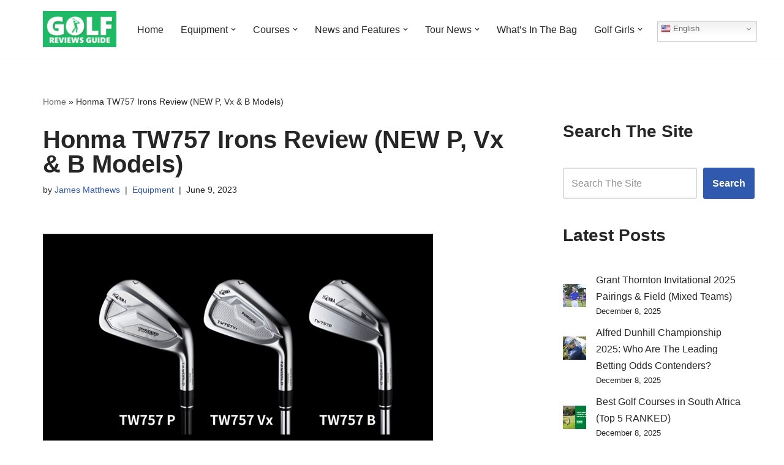

--- FILE ---
content_type: text/html; charset=UTF-8
request_url: https://golfreviewsguide.com/honma-tw757-irons/
body_size: 33979
content:
<!DOCTYPE html>
<html lang="en-US">

<head>
	
	<meta charset="UTF-8">
	<meta name="viewport" content="width=device-width, initial-scale=1, minimum-scale=1">
	<link rel="profile" href="http://gmpg.org/xfn/11">
		<meta name='robots' content='index, follow, max-image-preview:large, max-snippet:-1, max-video-preview:-1' />
<link rel="alternate" hreflang="en" href="https://golfreviewsguide.com/honma-tw757-irons/" />
<link rel="alternate" hreflang="ja" href="https://golfreviewsguide.com/ja/honma-tw757-irons/" />
<link rel="alternate" hreflang="ko" href="https://golfreviewsguide.com/ko/honma-tw757-irons/" />
<link rel="alternate" hreflang="ar" href="https://golfreviewsguide.com/ar/honma-tw757-irons/" />
<link rel="alternate" hreflang="zh-CN" href="https://golfreviewsguide.com/zh-CN/honma-tw757-irons/" />
<link rel="alternate" hreflang="da" href="https://golfreviewsguide.com/da/honma-tw757-irons/" />
<link rel="alternate" hreflang="nl" href="https://golfreviewsguide.com/nl/honma-tw757-irons/" />
<link rel="alternate" hreflang="fr" href="https://golfreviewsguide.com/fr/honma-tw757-irons/" />
<link rel="alternate" hreflang="de" href="https://golfreviewsguide.com/de/honma-tw757-irons/" />
<link rel="alternate" hreflang="id" href="https://golfreviewsguide.com/id/honma-tw757-irons/" />
<link rel="alternate" hreflang="it" href="https://golfreviewsguide.com/it/honma-tw757-irons/" />
<link rel="alternate" hreflang="no" href="https://golfreviewsguide.com/no/honma-tw757-irons/" />
<link rel="alternate" hreflang="pt" href="https://golfreviewsguide.com/pt/honma-tw757-irons/" />
<link rel="alternate" hreflang="es" href="https://golfreviewsguide.com/es/honma-tw757-irons/" />
<link rel="alternate" hreflang="sv" href="https://golfreviewsguide.com/sv/honma-tw757-irons/" />
<!-- Jetpack Site Verification Tags -->
<meta name="google-site-verification" content="ETPbPBkDYraWuGzyLc_Vbw22Yn4EH45byEZvuuf0HJs" />

	<!-- This site is optimized with the Yoast SEO plugin v26.5 - https://yoast.com/wordpress/plugins/seo/ -->
	<title>Honma TW757 Irons Review (NEW P, Vx &amp; B Models)</title>
	<meta name="description" content="Honma TW757 irons are the new version of the best-selling range with three models - the P, Vx and B - launched in 2022." />
	<link rel="canonical" href="https://golfreviewsguide.com/honma-tw757-irons/" />
	<meta property="og:locale" content="en_US" />
	<meta property="og:type" content="article" />
	<meta property="og:title" content="Honma TW757 Irons Review (NEW P, Vx &amp; B Models)" />
	<meta property="og:description" content="Honma TW757 irons are the new version of the best-selling range with three models - the P, Vx and B - launched in 2022." />
	<meta property="og:url" content="https://golfreviewsguide.com/honma-tw757-irons/" />
	<meta property="og:site_name" content="Golf Reviews Guide" />
	<meta property="article:publisher" content="https://www.facebook.com/golfreviewsguide" />
	<meta property="article:author" content="https://www.facebook.com/golfreviewsguide" />
	<meta property="article:published_time" content="2023-06-09T15:41:00+00:00" />
	<meta property="article:modified_time" content="2023-06-09T16:35:00+00:00" />
	<meta property="og:image" content="https://golfreviewsguide.com/wp-content/uploads/2022/03/Honma-TW757-Irons-Featured.png" />
	<meta property="og:image:width" content="637" />
	<meta property="og:image:height" content="357" />
	<meta property="og:image:type" content="image/png" />
	<meta name="author" content="James Matthews" />
	<meta name="twitter:card" content="summary_large_image" />
	<meta name="twitter:creator" content="@GolfReviews__" />
	<meta name="twitter:site" content="@GolfReviews__" />
	<meta name="twitter:label1" content="Written by" />
	<meta name="twitter:data1" content="James Matthews" />
	<meta name="twitter:label2" content="Est. reading time" />
	<meta name="twitter:data2" content="5 minutes" />
	<script type="application/ld+json" class="yoast-schema-graph">{"@context":"https://schema.org","@graph":[{"@type":"Article","@id":"https://golfreviewsguide.com/honma-tw757-irons/#article","isPartOf":{"@id":"https://golfreviewsguide.com/honma-tw757-irons/"},"author":{"name":"James Matthews","@id":"https://golfreviewsguide.com/#/schema/person/4b0996b01821eb819c370541836f8c8c"},"headline":"Honma TW757 Irons Review (NEW P, Vx &#038; B Models)","datePublished":"2023-06-09T15:41:00+00:00","dateModified":"2023-06-09T16:35:00+00:00","mainEntityOfPage":{"@id":"https://golfreviewsguide.com/honma-tw757-irons/"},"wordCount":903,"publisher":{"@id":"https://golfreviewsguide.com/#organization"},"image":{"@id":"https://golfreviewsguide.com/honma-tw757-irons/#primaryimage"},"thumbnailUrl":"https://i0.wp.com/golfreviewsguide.com/wp-content/uploads/2022/03/Honma-TW757-Irons-Featured.png?fit=637%2C357&ssl=1","keywords":["Honma"],"articleSection":["Equipment"],"inLanguage":"en-US"},{"@type":"WebPage","@id":"https://golfreviewsguide.com/honma-tw757-irons/","url":"https://golfreviewsguide.com/honma-tw757-irons/","name":"Honma TW757 Irons Review (NEW P, Vx & B Models)","isPartOf":{"@id":"https://golfreviewsguide.com/#website"},"primaryImageOfPage":{"@id":"https://golfreviewsguide.com/honma-tw757-irons/#primaryimage"},"image":{"@id":"https://golfreviewsguide.com/honma-tw757-irons/#primaryimage"},"thumbnailUrl":"https://i0.wp.com/golfreviewsguide.com/wp-content/uploads/2022/03/Honma-TW757-Irons-Featured.png?fit=637%2C357&ssl=1","datePublished":"2023-06-09T15:41:00+00:00","dateModified":"2023-06-09T16:35:00+00:00","description":"Honma TW757 irons are the new version of the best-selling range with three models - the P, Vx and B - launched in 2022.","breadcrumb":{"@id":"https://golfreviewsguide.com/honma-tw757-irons/#breadcrumb"},"inLanguage":"en-US","potentialAction":[{"@type":"ReadAction","target":["https://golfreviewsguide.com/honma-tw757-irons/"]}]},{"@type":"ImageObject","inLanguage":"en-US","@id":"https://golfreviewsguide.com/honma-tw757-irons/#primaryimage","url":"https://i0.wp.com/golfreviewsguide.com/wp-content/uploads/2022/03/Honma-TW757-Irons-Featured.png?fit=637%2C357&ssl=1","contentUrl":"https://i0.wp.com/golfreviewsguide.com/wp-content/uploads/2022/03/Honma-TW757-Irons-Featured.png?fit=637%2C357&ssl=1","width":637,"height":357,"caption":"Honma TW757 Irons"},{"@type":"BreadcrumbList","@id":"https://golfreviewsguide.com/honma-tw757-irons/#breadcrumb","itemListElement":[{"@type":"ListItem","position":1,"name":"Home","item":"https://golfreviewsguide.com/"},{"@type":"ListItem","position":2,"name":"Honma TW757 Irons Review (NEW P, Vx &#038; B Models)"}]},{"@type":"WebSite","@id":"https://golfreviewsguide.com/#website","url":"https://golfreviewsguide.com/","name":"Golf Reviews Guide","description":"","publisher":{"@id":"https://golfreviewsguide.com/#organization"},"potentialAction":[{"@type":"SearchAction","target":{"@type":"EntryPoint","urlTemplate":"https://golfreviewsguide.com/?s={search_term_string}"},"query-input":{"@type":"PropertyValueSpecification","valueRequired":true,"valueName":"search_term_string"}}],"inLanguage":"en-US"},{"@type":"Organization","@id":"https://golfreviewsguide.com/#organization","name":"GolfReviewsGuide.com","url":"https://golfreviewsguide.com/","logo":{"@type":"ImageObject","inLanguage":"en-US","@id":"https://golfreviewsguide.com/#/schema/logo/image/","url":"https://i0.wp.com/golfreviewsguide.com/wp-content/uploads/2023/07/GRG-Logo-512x512-1.png?fit=512%2C512&ssl=1","contentUrl":"https://i0.wp.com/golfreviewsguide.com/wp-content/uploads/2023/07/GRG-Logo-512x512-1.png?fit=512%2C512&ssl=1","width":512,"height":512,"caption":"GolfReviewsGuide.com"},"image":{"@id":"https://golfreviewsguide.com/#/schema/logo/image/"},"sameAs":["https://www.facebook.com/golfreviewsguide","https://x.com/GolfReviews__","https://www.linkedin.com/company/golf-reviews-guide/"]},{"@type":"Person","@id":"https://golfreviewsguide.com/#/schema/person/4b0996b01821eb819c370541836f8c8c","name":"James Matthews","description":"James is an avid golfer and reviews golf equipment and new gear for GolfReviewsGuide.com as well as providing the latest golf news. You will find him on a golf course wherever possible.","sameAs":["https://golfreviewsguide.com/","https://www.facebook.com/golfreviewsguide","https://www.linkedin.com/company/golf-reviews-guide/","https://x.com/GolfReviews__"]}]}</script>
	<!-- / Yoast SEO plugin. -->


<link rel='dns-prefetch' href='//stats.wp.com' />
<link rel='dns-prefetch' href='//widgets.wp.com' />
<link rel='preconnect' href='//i0.wp.com' />
<link rel='preconnect' href='//c0.wp.com' />
<link rel="alternate" type="application/rss+xml" title="Golf Reviews Guide &raquo; Feed" href="https://golfreviewsguide.com/feed/" />
<link rel="alternate" type="application/rss+xml" title="Golf Reviews Guide &raquo; Comments Feed" href="https://golfreviewsguide.com/comments/feed/" />
<link rel="alternate" title="oEmbed (JSON)" type="application/json+oembed" href="https://golfreviewsguide.com/wp-json/oembed/1.0/embed?url=https%3A%2F%2Fgolfreviewsguide.com%2Fhonma-tw757-irons%2F" />
<link rel="alternate" title="oEmbed (XML)" type="text/xml+oembed" href="https://golfreviewsguide.com/wp-json/oembed/1.0/embed?url=https%3A%2F%2Fgolfreviewsguide.com%2Fhonma-tw757-irons%2F&#038;format=xml" />
<style id='wp-img-auto-sizes-contain-inline-css' type='text/css'>
img:is([sizes=auto i],[sizes^="auto," i]){contain-intrinsic-size:3000px 1500px}
/*# sourceURL=wp-img-auto-sizes-contain-inline-css */
</style>
<style id='wp-emoji-styles-inline-css' type='text/css'>

	img.wp-smiley, img.emoji {
		display: inline !important;
		border: none !important;
		box-shadow: none !important;
		height: 1em !important;
		width: 1em !important;
		margin: 0 0.07em !important;
		vertical-align: -0.1em !important;
		background: none !important;
		padding: 0 !important;
	}
/*# sourceURL=wp-emoji-styles-inline-css */
</style>
<style id='wp-block-library-inline-css' type='text/css'>
:root{--wp-block-synced-color:#7a00df;--wp-block-synced-color--rgb:122,0,223;--wp-bound-block-color:var(--wp-block-synced-color);--wp-editor-canvas-background:#ddd;--wp-admin-theme-color:#007cba;--wp-admin-theme-color--rgb:0,124,186;--wp-admin-theme-color-darker-10:#006ba1;--wp-admin-theme-color-darker-10--rgb:0,107,160.5;--wp-admin-theme-color-darker-20:#005a87;--wp-admin-theme-color-darker-20--rgb:0,90,135;--wp-admin-border-width-focus:2px}@media (min-resolution:192dpi){:root{--wp-admin-border-width-focus:1.5px}}.wp-element-button{cursor:pointer}:root .has-very-light-gray-background-color{background-color:#eee}:root .has-very-dark-gray-background-color{background-color:#313131}:root .has-very-light-gray-color{color:#eee}:root .has-very-dark-gray-color{color:#313131}:root .has-vivid-green-cyan-to-vivid-cyan-blue-gradient-background{background:linear-gradient(135deg,#00d084,#0693e3)}:root .has-purple-crush-gradient-background{background:linear-gradient(135deg,#34e2e4,#4721fb 50%,#ab1dfe)}:root .has-hazy-dawn-gradient-background{background:linear-gradient(135deg,#faaca8,#dad0ec)}:root .has-subdued-olive-gradient-background{background:linear-gradient(135deg,#fafae1,#67a671)}:root .has-atomic-cream-gradient-background{background:linear-gradient(135deg,#fdd79a,#004a59)}:root .has-nightshade-gradient-background{background:linear-gradient(135deg,#330968,#31cdcf)}:root .has-midnight-gradient-background{background:linear-gradient(135deg,#020381,#2874fc)}:root{--wp--preset--font-size--normal:16px;--wp--preset--font-size--huge:42px}.has-regular-font-size{font-size:1em}.has-larger-font-size{font-size:2.625em}.has-normal-font-size{font-size:var(--wp--preset--font-size--normal)}.has-huge-font-size{font-size:var(--wp--preset--font-size--huge)}.has-text-align-center{text-align:center}.has-text-align-left{text-align:left}.has-text-align-right{text-align:right}.has-fit-text{white-space:nowrap!important}#end-resizable-editor-section{display:none}.aligncenter{clear:both}.items-justified-left{justify-content:flex-start}.items-justified-center{justify-content:center}.items-justified-right{justify-content:flex-end}.items-justified-space-between{justify-content:space-between}.screen-reader-text{border:0;clip-path:inset(50%);height:1px;margin:-1px;overflow:hidden;padding:0;position:absolute;width:1px;word-wrap:normal!important}.screen-reader-text:focus{background-color:#ddd;clip-path:none;color:#444;display:block;font-size:1em;height:auto;left:5px;line-height:normal;padding:15px 23px 14px;text-decoration:none;top:5px;width:auto;z-index:100000}html :where(.has-border-color){border-style:solid}html :where([style*=border-top-color]){border-top-style:solid}html :where([style*=border-right-color]){border-right-style:solid}html :where([style*=border-bottom-color]){border-bottom-style:solid}html :where([style*=border-left-color]){border-left-style:solid}html :where([style*=border-width]){border-style:solid}html :where([style*=border-top-width]){border-top-style:solid}html :where([style*=border-right-width]){border-right-style:solid}html :where([style*=border-bottom-width]){border-bottom-style:solid}html :where([style*=border-left-width]){border-left-style:solid}html :where(img[class*=wp-image-]){height:auto;max-width:100%}:where(figure){margin:0 0 1em}html :where(.is-position-sticky){--wp-admin--admin-bar--position-offset:var(--wp-admin--admin-bar--height,0px)}@media screen and (max-width:600px){html :where(.is-position-sticky){--wp-admin--admin-bar--position-offset:0px}}
.has-text-align-justify{text-align:justify;}

/*# sourceURL=wp-block-library-inline-css */
</style><style id='wp-block-heading-inline-css' type='text/css'>
h1:where(.wp-block-heading).has-background,h2:where(.wp-block-heading).has-background,h3:where(.wp-block-heading).has-background,h4:where(.wp-block-heading).has-background,h5:where(.wp-block-heading).has-background,h6:where(.wp-block-heading).has-background{padding:1.25em 2.375em}h1.has-text-align-left[style*=writing-mode]:where([style*=vertical-lr]),h1.has-text-align-right[style*=writing-mode]:where([style*=vertical-rl]),h2.has-text-align-left[style*=writing-mode]:where([style*=vertical-lr]),h2.has-text-align-right[style*=writing-mode]:where([style*=vertical-rl]),h3.has-text-align-left[style*=writing-mode]:where([style*=vertical-lr]),h3.has-text-align-right[style*=writing-mode]:where([style*=vertical-rl]),h4.has-text-align-left[style*=writing-mode]:where([style*=vertical-lr]),h4.has-text-align-right[style*=writing-mode]:where([style*=vertical-rl]),h5.has-text-align-left[style*=writing-mode]:where([style*=vertical-lr]),h5.has-text-align-right[style*=writing-mode]:where([style*=vertical-rl]),h6.has-text-align-left[style*=writing-mode]:where([style*=vertical-lr]),h6.has-text-align-right[style*=writing-mode]:where([style*=vertical-rl]){rotate:180deg}
/*# sourceURL=https://c0.wp.com/c/6.9/wp-includes/blocks/heading/style.min.css */
</style>
<style id='wp-block-image-inline-css' type='text/css'>
.wp-block-image>a,.wp-block-image>figure>a{display:inline-block}.wp-block-image img{box-sizing:border-box;height:auto;max-width:100%;vertical-align:bottom}@media not (prefers-reduced-motion){.wp-block-image img.hide{visibility:hidden}.wp-block-image img.show{animation:show-content-image .4s}}.wp-block-image[style*=border-radius] img,.wp-block-image[style*=border-radius]>a{border-radius:inherit}.wp-block-image.has-custom-border img{box-sizing:border-box}.wp-block-image.aligncenter{text-align:center}.wp-block-image.alignfull>a,.wp-block-image.alignwide>a{width:100%}.wp-block-image.alignfull img,.wp-block-image.alignwide img{height:auto;width:100%}.wp-block-image .aligncenter,.wp-block-image .alignleft,.wp-block-image .alignright,.wp-block-image.aligncenter,.wp-block-image.alignleft,.wp-block-image.alignright{display:table}.wp-block-image .aligncenter>figcaption,.wp-block-image .alignleft>figcaption,.wp-block-image .alignright>figcaption,.wp-block-image.aligncenter>figcaption,.wp-block-image.alignleft>figcaption,.wp-block-image.alignright>figcaption{caption-side:bottom;display:table-caption}.wp-block-image .alignleft{float:left;margin:.5em 1em .5em 0}.wp-block-image .alignright{float:right;margin:.5em 0 .5em 1em}.wp-block-image .aligncenter{margin-left:auto;margin-right:auto}.wp-block-image :where(figcaption){margin-bottom:1em;margin-top:.5em}.wp-block-image.is-style-circle-mask img{border-radius:9999px}@supports ((-webkit-mask-image:none) or (mask-image:none)) or (-webkit-mask-image:none){.wp-block-image.is-style-circle-mask img{border-radius:0;-webkit-mask-image:url('data:image/svg+xml;utf8,<svg viewBox="0 0 100 100" xmlns="http://www.w3.org/2000/svg"><circle cx="50" cy="50" r="50"/></svg>');mask-image:url('data:image/svg+xml;utf8,<svg viewBox="0 0 100 100" xmlns="http://www.w3.org/2000/svg"><circle cx="50" cy="50" r="50"/></svg>');mask-mode:alpha;-webkit-mask-position:center;mask-position:center;-webkit-mask-repeat:no-repeat;mask-repeat:no-repeat;-webkit-mask-size:contain;mask-size:contain}}:root :where(.wp-block-image.is-style-rounded img,.wp-block-image .is-style-rounded img){border-radius:9999px}.wp-block-image figure{margin:0}.wp-lightbox-container{display:flex;flex-direction:column;position:relative}.wp-lightbox-container img{cursor:zoom-in}.wp-lightbox-container img:hover+button{opacity:1}.wp-lightbox-container button{align-items:center;backdrop-filter:blur(16px) saturate(180%);background-color:#5a5a5a40;border:none;border-radius:4px;cursor:zoom-in;display:flex;height:20px;justify-content:center;opacity:0;padding:0;position:absolute;right:16px;text-align:center;top:16px;width:20px;z-index:100}@media not (prefers-reduced-motion){.wp-lightbox-container button{transition:opacity .2s ease}}.wp-lightbox-container button:focus-visible{outline:3px auto #5a5a5a40;outline:3px auto -webkit-focus-ring-color;outline-offset:3px}.wp-lightbox-container button:hover{cursor:pointer;opacity:1}.wp-lightbox-container button:focus{opacity:1}.wp-lightbox-container button:focus,.wp-lightbox-container button:hover,.wp-lightbox-container button:not(:hover):not(:active):not(.has-background){background-color:#5a5a5a40;border:none}.wp-lightbox-overlay{box-sizing:border-box;cursor:zoom-out;height:100vh;left:0;overflow:hidden;position:fixed;top:0;visibility:hidden;width:100%;z-index:100000}.wp-lightbox-overlay .close-button{align-items:center;cursor:pointer;display:flex;justify-content:center;min-height:40px;min-width:40px;padding:0;position:absolute;right:calc(env(safe-area-inset-right) + 16px);top:calc(env(safe-area-inset-top) + 16px);z-index:5000000}.wp-lightbox-overlay .close-button:focus,.wp-lightbox-overlay .close-button:hover,.wp-lightbox-overlay .close-button:not(:hover):not(:active):not(.has-background){background:none;border:none}.wp-lightbox-overlay .lightbox-image-container{height:var(--wp--lightbox-container-height);left:50%;overflow:hidden;position:absolute;top:50%;transform:translate(-50%,-50%);transform-origin:top left;width:var(--wp--lightbox-container-width);z-index:9999999999}.wp-lightbox-overlay .wp-block-image{align-items:center;box-sizing:border-box;display:flex;height:100%;justify-content:center;margin:0;position:relative;transform-origin:0 0;width:100%;z-index:3000000}.wp-lightbox-overlay .wp-block-image img{height:var(--wp--lightbox-image-height);min-height:var(--wp--lightbox-image-height);min-width:var(--wp--lightbox-image-width);width:var(--wp--lightbox-image-width)}.wp-lightbox-overlay .wp-block-image figcaption{display:none}.wp-lightbox-overlay button{background:none;border:none}.wp-lightbox-overlay .scrim{background-color:#fff;height:100%;opacity:.9;position:absolute;width:100%;z-index:2000000}.wp-lightbox-overlay.active{visibility:visible}@media not (prefers-reduced-motion){.wp-lightbox-overlay.active{animation:turn-on-visibility .25s both}.wp-lightbox-overlay.active img{animation:turn-on-visibility .35s both}.wp-lightbox-overlay.show-closing-animation:not(.active){animation:turn-off-visibility .35s both}.wp-lightbox-overlay.show-closing-animation:not(.active) img{animation:turn-off-visibility .25s both}.wp-lightbox-overlay.zoom.active{animation:none;opacity:1;visibility:visible}.wp-lightbox-overlay.zoom.active .lightbox-image-container{animation:lightbox-zoom-in .4s}.wp-lightbox-overlay.zoom.active .lightbox-image-container img{animation:none}.wp-lightbox-overlay.zoom.active .scrim{animation:turn-on-visibility .4s forwards}.wp-lightbox-overlay.zoom.show-closing-animation:not(.active){animation:none}.wp-lightbox-overlay.zoom.show-closing-animation:not(.active) .lightbox-image-container{animation:lightbox-zoom-out .4s}.wp-lightbox-overlay.zoom.show-closing-animation:not(.active) .lightbox-image-container img{animation:none}.wp-lightbox-overlay.zoom.show-closing-animation:not(.active) .scrim{animation:turn-off-visibility .4s forwards}}@keyframes show-content-image{0%{visibility:hidden}99%{visibility:hidden}to{visibility:visible}}@keyframes turn-on-visibility{0%{opacity:0}to{opacity:1}}@keyframes turn-off-visibility{0%{opacity:1;visibility:visible}99%{opacity:0;visibility:visible}to{opacity:0;visibility:hidden}}@keyframes lightbox-zoom-in{0%{transform:translate(calc((-100vw + var(--wp--lightbox-scrollbar-width))/2 + var(--wp--lightbox-initial-left-position)),calc(-50vh + var(--wp--lightbox-initial-top-position))) scale(var(--wp--lightbox-scale))}to{transform:translate(-50%,-50%) scale(1)}}@keyframes lightbox-zoom-out{0%{transform:translate(-50%,-50%) scale(1);visibility:visible}99%{visibility:visible}to{transform:translate(calc((-100vw + var(--wp--lightbox-scrollbar-width))/2 + var(--wp--lightbox-initial-left-position)),calc(-50vh + var(--wp--lightbox-initial-top-position))) scale(var(--wp--lightbox-scale));visibility:hidden}}
/*# sourceURL=https://c0.wp.com/c/6.9/wp-includes/blocks/image/style.min.css */
</style>
<style id='wp-block-latest-posts-inline-css' type='text/css'>
.wp-block-latest-posts{box-sizing:border-box}.wp-block-latest-posts.alignleft{margin-right:2em}.wp-block-latest-posts.alignright{margin-left:2em}.wp-block-latest-posts.wp-block-latest-posts__list{list-style:none}.wp-block-latest-posts.wp-block-latest-posts__list li{clear:both;overflow-wrap:break-word}.wp-block-latest-posts.is-grid{display:flex;flex-wrap:wrap}.wp-block-latest-posts.is-grid li{margin:0 1.25em 1.25em 0;width:100%}@media (min-width:600px){.wp-block-latest-posts.columns-2 li{width:calc(50% - .625em)}.wp-block-latest-posts.columns-2 li:nth-child(2n){margin-right:0}.wp-block-latest-posts.columns-3 li{width:calc(33.33333% - .83333em)}.wp-block-latest-posts.columns-3 li:nth-child(3n){margin-right:0}.wp-block-latest-posts.columns-4 li{width:calc(25% - .9375em)}.wp-block-latest-posts.columns-4 li:nth-child(4n){margin-right:0}.wp-block-latest-posts.columns-5 li{width:calc(20% - 1em)}.wp-block-latest-posts.columns-5 li:nth-child(5n){margin-right:0}.wp-block-latest-posts.columns-6 li{width:calc(16.66667% - 1.04167em)}.wp-block-latest-posts.columns-6 li:nth-child(6n){margin-right:0}}:root :where(.wp-block-latest-posts.is-grid){padding:0}:root :where(.wp-block-latest-posts.wp-block-latest-posts__list){padding-left:0}.wp-block-latest-posts__post-author,.wp-block-latest-posts__post-date{display:block;font-size:.8125em}.wp-block-latest-posts__post-excerpt,.wp-block-latest-posts__post-full-content{margin-bottom:1em;margin-top:.5em}.wp-block-latest-posts__featured-image a{display:inline-block}.wp-block-latest-posts__featured-image img{height:auto;max-width:100%;width:auto}.wp-block-latest-posts__featured-image.alignleft{float:left;margin-right:1em}.wp-block-latest-posts__featured-image.alignright{float:right;margin-left:1em}.wp-block-latest-posts__featured-image.aligncenter{margin-bottom:1em;text-align:center}
/*# sourceURL=https://c0.wp.com/c/6.9/wp-includes/blocks/latest-posts/style.min.css */
</style>
<style id='wp-block-search-inline-css' type='text/css'>
.wp-block-search__button{margin-left:10px;word-break:normal}.wp-block-search__button.has-icon{line-height:0}.wp-block-search__button svg{height:1.25em;min-height:24px;min-width:24px;width:1.25em;fill:currentColor;vertical-align:text-bottom}:where(.wp-block-search__button){border:1px solid #ccc;padding:6px 10px}.wp-block-search__inside-wrapper{display:flex;flex:auto;flex-wrap:nowrap;max-width:100%}.wp-block-search__label{width:100%}.wp-block-search.wp-block-search__button-only .wp-block-search__button{box-sizing:border-box;display:flex;flex-shrink:0;justify-content:center;margin-left:0;max-width:100%}.wp-block-search.wp-block-search__button-only .wp-block-search__inside-wrapper{min-width:0!important;transition-property:width}.wp-block-search.wp-block-search__button-only .wp-block-search__input{flex-basis:100%;transition-duration:.3s}.wp-block-search.wp-block-search__button-only.wp-block-search__searchfield-hidden,.wp-block-search.wp-block-search__button-only.wp-block-search__searchfield-hidden .wp-block-search__inside-wrapper{overflow:hidden}.wp-block-search.wp-block-search__button-only.wp-block-search__searchfield-hidden .wp-block-search__input{border-left-width:0!important;border-right-width:0!important;flex-basis:0;flex-grow:0;margin:0;min-width:0!important;padding-left:0!important;padding-right:0!important;width:0!important}:where(.wp-block-search__input){appearance:none;border:1px solid #949494;flex-grow:1;font-family:inherit;font-size:inherit;font-style:inherit;font-weight:inherit;letter-spacing:inherit;line-height:inherit;margin-left:0;margin-right:0;min-width:3rem;padding:8px;text-decoration:unset!important;text-transform:inherit}:where(.wp-block-search__button-inside .wp-block-search__inside-wrapper){background-color:#fff;border:1px solid #949494;box-sizing:border-box;padding:4px}:where(.wp-block-search__button-inside .wp-block-search__inside-wrapper) .wp-block-search__input{border:none;border-radius:0;padding:0 4px}:where(.wp-block-search__button-inside .wp-block-search__inside-wrapper) .wp-block-search__input:focus{outline:none}:where(.wp-block-search__button-inside .wp-block-search__inside-wrapper) :where(.wp-block-search__button){padding:4px 8px}.wp-block-search.aligncenter .wp-block-search__inside-wrapper{margin:auto}.wp-block[data-align=right] .wp-block-search.wp-block-search__button-only .wp-block-search__inside-wrapper{float:right}
/*# sourceURL=https://c0.wp.com/c/6.9/wp-includes/blocks/search/style.min.css */
</style>
<style id='wp-block-paragraph-inline-css' type='text/css'>
.is-small-text{font-size:.875em}.is-regular-text{font-size:1em}.is-large-text{font-size:2.25em}.is-larger-text{font-size:3em}.has-drop-cap:not(:focus):first-letter{float:left;font-size:8.4em;font-style:normal;font-weight:100;line-height:.68;margin:.05em .1em 0 0;text-transform:uppercase}body.rtl .has-drop-cap:not(:focus):first-letter{float:none;margin-left:.1em}p.has-drop-cap.has-background{overflow:hidden}:root :where(p.has-background){padding:1.25em 2.375em}:where(p.has-text-color:not(.has-link-color)) a{color:inherit}p.has-text-align-left[style*="writing-mode:vertical-lr"],p.has-text-align-right[style*="writing-mode:vertical-rl"]{rotate:180deg}
/*# sourceURL=https://c0.wp.com/c/6.9/wp-includes/blocks/paragraph/style.min.css */
</style>
<style id='global-styles-inline-css' type='text/css'>
:root{--wp--preset--aspect-ratio--square: 1;--wp--preset--aspect-ratio--4-3: 4/3;--wp--preset--aspect-ratio--3-4: 3/4;--wp--preset--aspect-ratio--3-2: 3/2;--wp--preset--aspect-ratio--2-3: 2/3;--wp--preset--aspect-ratio--16-9: 16/9;--wp--preset--aspect-ratio--9-16: 9/16;--wp--preset--color--black: #000000;--wp--preset--color--cyan-bluish-gray: #abb8c3;--wp--preset--color--white: #ffffff;--wp--preset--color--pale-pink: #f78da7;--wp--preset--color--vivid-red: #cf2e2e;--wp--preset--color--luminous-vivid-orange: #ff6900;--wp--preset--color--luminous-vivid-amber: #fcb900;--wp--preset--color--light-green-cyan: #7bdcb5;--wp--preset--color--vivid-green-cyan: #00d084;--wp--preset--color--pale-cyan-blue: #8ed1fc;--wp--preset--color--vivid-cyan-blue: #0693e3;--wp--preset--color--vivid-purple: #9b51e0;--wp--preset--color--neve-link-color: var(--nv-primary-accent);--wp--preset--color--neve-link-hover-color: var(--nv-secondary-accent);--wp--preset--color--nv-site-bg: var(--nv-site-bg);--wp--preset--color--nv-light-bg: var(--nv-light-bg);--wp--preset--color--nv-dark-bg: var(--nv-dark-bg);--wp--preset--color--neve-text-color: var(--nv-text-color);--wp--preset--color--nv-text-dark-bg: var(--nv-text-dark-bg);--wp--preset--color--nv-c-1: var(--nv-c-1);--wp--preset--color--nv-c-2: var(--nv-c-2);--wp--preset--gradient--vivid-cyan-blue-to-vivid-purple: linear-gradient(135deg,rgb(6,147,227) 0%,rgb(155,81,224) 100%);--wp--preset--gradient--light-green-cyan-to-vivid-green-cyan: linear-gradient(135deg,rgb(122,220,180) 0%,rgb(0,208,130) 100%);--wp--preset--gradient--luminous-vivid-amber-to-luminous-vivid-orange: linear-gradient(135deg,rgb(252,185,0) 0%,rgb(255,105,0) 100%);--wp--preset--gradient--luminous-vivid-orange-to-vivid-red: linear-gradient(135deg,rgb(255,105,0) 0%,rgb(207,46,46) 100%);--wp--preset--gradient--very-light-gray-to-cyan-bluish-gray: linear-gradient(135deg,rgb(238,238,238) 0%,rgb(169,184,195) 100%);--wp--preset--gradient--cool-to-warm-spectrum: linear-gradient(135deg,rgb(74,234,220) 0%,rgb(151,120,209) 20%,rgb(207,42,186) 40%,rgb(238,44,130) 60%,rgb(251,105,98) 80%,rgb(254,248,76) 100%);--wp--preset--gradient--blush-light-purple: linear-gradient(135deg,rgb(255,206,236) 0%,rgb(152,150,240) 100%);--wp--preset--gradient--blush-bordeaux: linear-gradient(135deg,rgb(254,205,165) 0%,rgb(254,45,45) 50%,rgb(107,0,62) 100%);--wp--preset--gradient--luminous-dusk: linear-gradient(135deg,rgb(255,203,112) 0%,rgb(199,81,192) 50%,rgb(65,88,208) 100%);--wp--preset--gradient--pale-ocean: linear-gradient(135deg,rgb(255,245,203) 0%,rgb(182,227,212) 50%,rgb(51,167,181) 100%);--wp--preset--gradient--electric-grass: linear-gradient(135deg,rgb(202,248,128) 0%,rgb(113,206,126) 100%);--wp--preset--gradient--midnight: linear-gradient(135deg,rgb(2,3,129) 0%,rgb(40,116,252) 100%);--wp--preset--font-size--small: 13px;--wp--preset--font-size--medium: 20px;--wp--preset--font-size--large: 36px;--wp--preset--font-size--x-large: 42px;--wp--preset--font-family--albert-sans: 'Albert Sans', sans-serif;--wp--preset--font-family--alegreya: Alegreya, serif;--wp--preset--font-family--arvo: Arvo, serif;--wp--preset--font-family--bodoni-moda: 'Bodoni Moda', serif;--wp--preset--font-family--bricolage-grotesque: 'Bricolage Grotesque', sans-serif;--wp--preset--font-family--cabin: Cabin, sans-serif;--wp--preset--font-family--chivo: Chivo, sans-serif;--wp--preset--font-family--commissioner: Commissioner, sans-serif;--wp--preset--font-family--cormorant: Cormorant, serif;--wp--preset--font-family--courier-prime: 'Courier Prime', monospace;--wp--preset--font-family--crimson-pro: 'Crimson Pro', serif;--wp--preset--font-family--dm-mono: 'DM Mono', monospace;--wp--preset--font-family--dm-sans: 'DM Sans', sans-serif;--wp--preset--font-family--dm-serif-display: 'DM Serif Display', serif;--wp--preset--font-family--domine: Domine, serif;--wp--preset--font-family--eb-garamond: 'EB Garamond', serif;--wp--preset--font-family--epilogue: Epilogue, sans-serif;--wp--preset--font-family--fahkwang: Fahkwang, sans-serif;--wp--preset--font-family--figtree: Figtree, sans-serif;--wp--preset--font-family--fira-sans: 'Fira Sans', sans-serif;--wp--preset--font-family--fjalla-one: 'Fjalla One', sans-serif;--wp--preset--font-family--fraunces: Fraunces, serif;--wp--preset--font-family--gabarito: Gabarito, system-ui;--wp--preset--font-family--ibm-plex-mono: 'IBM Plex Mono', monospace;--wp--preset--font-family--ibm-plex-sans: 'IBM Plex Sans', sans-serif;--wp--preset--font-family--ibarra-real-nova: 'Ibarra Real Nova', serif;--wp--preset--font-family--instrument-serif: 'Instrument Serif', serif;--wp--preset--font-family--inter: Inter, sans-serif;--wp--preset--font-family--josefin-sans: 'Josefin Sans', sans-serif;--wp--preset--font-family--jost: Jost, sans-serif;--wp--preset--font-family--libre-baskerville: 'Libre Baskerville', serif;--wp--preset--font-family--libre-franklin: 'Libre Franklin', sans-serif;--wp--preset--font-family--literata: Literata, serif;--wp--preset--font-family--lora: Lora, serif;--wp--preset--font-family--merriweather: Merriweather, serif;--wp--preset--font-family--montserrat: Montserrat, sans-serif;--wp--preset--font-family--newsreader: Newsreader, serif;--wp--preset--font-family--noto-sans-mono: 'Noto Sans Mono', sans-serif;--wp--preset--font-family--nunito: Nunito, sans-serif;--wp--preset--font-family--open-sans: 'Open Sans', sans-serif;--wp--preset--font-family--overpass: Overpass, sans-serif;--wp--preset--font-family--pt-serif: 'PT Serif', serif;--wp--preset--font-family--petrona: Petrona, serif;--wp--preset--font-family--piazzolla: Piazzolla, serif;--wp--preset--font-family--playfair-display: 'Playfair Display', serif;--wp--preset--font-family--plus-jakarta-sans: 'Plus Jakarta Sans', sans-serif;--wp--preset--font-family--poppins: Poppins, sans-serif;--wp--preset--font-family--raleway: Raleway, sans-serif;--wp--preset--font-family--roboto: Roboto, sans-serif;--wp--preset--font-family--roboto-slab: 'Roboto Slab', serif;--wp--preset--font-family--rubik: Rubik, sans-serif;--wp--preset--font-family--rufina: Rufina, serif;--wp--preset--font-family--sora: Sora, sans-serif;--wp--preset--font-family--source-sans-3: 'Source Sans 3', sans-serif;--wp--preset--font-family--source-serif-4: 'Source Serif 4', serif;--wp--preset--font-family--space-mono: 'Space Mono', monospace;--wp--preset--font-family--syne: Syne, sans-serif;--wp--preset--font-family--texturina: Texturina, serif;--wp--preset--font-family--urbanist: Urbanist, sans-serif;--wp--preset--font-family--work-sans: 'Work Sans', sans-serif;--wp--preset--spacing--20: 0.44rem;--wp--preset--spacing--30: 0.67rem;--wp--preset--spacing--40: 1rem;--wp--preset--spacing--50: 1.5rem;--wp--preset--spacing--60: 2.25rem;--wp--preset--spacing--70: 3.38rem;--wp--preset--spacing--80: 5.06rem;--wp--preset--shadow--natural: 6px 6px 9px rgba(0, 0, 0, 0.2);--wp--preset--shadow--deep: 12px 12px 50px rgba(0, 0, 0, 0.4);--wp--preset--shadow--sharp: 6px 6px 0px rgba(0, 0, 0, 0.2);--wp--preset--shadow--outlined: 6px 6px 0px -3px rgb(255, 255, 255), 6px 6px rgb(0, 0, 0);--wp--preset--shadow--crisp: 6px 6px 0px rgb(0, 0, 0);}:where(.is-layout-flex){gap: 0.5em;}:where(.is-layout-grid){gap: 0.5em;}body .is-layout-flex{display: flex;}.is-layout-flex{flex-wrap: wrap;align-items: center;}.is-layout-flex > :is(*, div){margin: 0;}body .is-layout-grid{display: grid;}.is-layout-grid > :is(*, div){margin: 0;}:where(.wp-block-columns.is-layout-flex){gap: 2em;}:where(.wp-block-columns.is-layout-grid){gap: 2em;}:where(.wp-block-post-template.is-layout-flex){gap: 1.25em;}:where(.wp-block-post-template.is-layout-grid){gap: 1.25em;}.has-black-color{color: var(--wp--preset--color--black) !important;}.has-cyan-bluish-gray-color{color: var(--wp--preset--color--cyan-bluish-gray) !important;}.has-white-color{color: var(--wp--preset--color--white) !important;}.has-pale-pink-color{color: var(--wp--preset--color--pale-pink) !important;}.has-vivid-red-color{color: var(--wp--preset--color--vivid-red) !important;}.has-luminous-vivid-orange-color{color: var(--wp--preset--color--luminous-vivid-orange) !important;}.has-luminous-vivid-amber-color{color: var(--wp--preset--color--luminous-vivid-amber) !important;}.has-light-green-cyan-color{color: var(--wp--preset--color--light-green-cyan) !important;}.has-vivid-green-cyan-color{color: var(--wp--preset--color--vivid-green-cyan) !important;}.has-pale-cyan-blue-color{color: var(--wp--preset--color--pale-cyan-blue) !important;}.has-vivid-cyan-blue-color{color: var(--wp--preset--color--vivid-cyan-blue) !important;}.has-vivid-purple-color{color: var(--wp--preset--color--vivid-purple) !important;}.has-black-background-color{background-color: var(--wp--preset--color--black) !important;}.has-cyan-bluish-gray-background-color{background-color: var(--wp--preset--color--cyan-bluish-gray) !important;}.has-white-background-color{background-color: var(--wp--preset--color--white) !important;}.has-pale-pink-background-color{background-color: var(--wp--preset--color--pale-pink) !important;}.has-vivid-red-background-color{background-color: var(--wp--preset--color--vivid-red) !important;}.has-luminous-vivid-orange-background-color{background-color: var(--wp--preset--color--luminous-vivid-orange) !important;}.has-luminous-vivid-amber-background-color{background-color: var(--wp--preset--color--luminous-vivid-amber) !important;}.has-light-green-cyan-background-color{background-color: var(--wp--preset--color--light-green-cyan) !important;}.has-vivid-green-cyan-background-color{background-color: var(--wp--preset--color--vivid-green-cyan) !important;}.has-pale-cyan-blue-background-color{background-color: var(--wp--preset--color--pale-cyan-blue) !important;}.has-vivid-cyan-blue-background-color{background-color: var(--wp--preset--color--vivid-cyan-blue) !important;}.has-vivid-purple-background-color{background-color: var(--wp--preset--color--vivid-purple) !important;}.has-black-border-color{border-color: var(--wp--preset--color--black) !important;}.has-cyan-bluish-gray-border-color{border-color: var(--wp--preset--color--cyan-bluish-gray) !important;}.has-white-border-color{border-color: var(--wp--preset--color--white) !important;}.has-pale-pink-border-color{border-color: var(--wp--preset--color--pale-pink) !important;}.has-vivid-red-border-color{border-color: var(--wp--preset--color--vivid-red) !important;}.has-luminous-vivid-orange-border-color{border-color: var(--wp--preset--color--luminous-vivid-orange) !important;}.has-luminous-vivid-amber-border-color{border-color: var(--wp--preset--color--luminous-vivid-amber) !important;}.has-light-green-cyan-border-color{border-color: var(--wp--preset--color--light-green-cyan) !important;}.has-vivid-green-cyan-border-color{border-color: var(--wp--preset--color--vivid-green-cyan) !important;}.has-pale-cyan-blue-border-color{border-color: var(--wp--preset--color--pale-cyan-blue) !important;}.has-vivid-cyan-blue-border-color{border-color: var(--wp--preset--color--vivid-cyan-blue) !important;}.has-vivid-purple-border-color{border-color: var(--wp--preset--color--vivid-purple) !important;}.has-vivid-cyan-blue-to-vivid-purple-gradient-background{background: var(--wp--preset--gradient--vivid-cyan-blue-to-vivid-purple) !important;}.has-light-green-cyan-to-vivid-green-cyan-gradient-background{background: var(--wp--preset--gradient--light-green-cyan-to-vivid-green-cyan) !important;}.has-luminous-vivid-amber-to-luminous-vivid-orange-gradient-background{background: var(--wp--preset--gradient--luminous-vivid-amber-to-luminous-vivid-orange) !important;}.has-luminous-vivid-orange-to-vivid-red-gradient-background{background: var(--wp--preset--gradient--luminous-vivid-orange-to-vivid-red) !important;}.has-very-light-gray-to-cyan-bluish-gray-gradient-background{background: var(--wp--preset--gradient--very-light-gray-to-cyan-bluish-gray) !important;}.has-cool-to-warm-spectrum-gradient-background{background: var(--wp--preset--gradient--cool-to-warm-spectrum) !important;}.has-blush-light-purple-gradient-background{background: var(--wp--preset--gradient--blush-light-purple) !important;}.has-blush-bordeaux-gradient-background{background: var(--wp--preset--gradient--blush-bordeaux) !important;}.has-luminous-dusk-gradient-background{background: var(--wp--preset--gradient--luminous-dusk) !important;}.has-pale-ocean-gradient-background{background: var(--wp--preset--gradient--pale-ocean) !important;}.has-electric-grass-gradient-background{background: var(--wp--preset--gradient--electric-grass) !important;}.has-midnight-gradient-background{background: var(--wp--preset--gradient--midnight) !important;}.has-small-font-size{font-size: var(--wp--preset--font-size--small) !important;}.has-medium-font-size{font-size: var(--wp--preset--font-size--medium) !important;}.has-large-font-size{font-size: var(--wp--preset--font-size--large) !important;}.has-x-large-font-size{font-size: var(--wp--preset--font-size--x-large) !important;}.has-albert-sans-font-family{font-family: var(--wp--preset--font-family--albert-sans) !important;}.has-alegreya-font-family{font-family: var(--wp--preset--font-family--alegreya) !important;}.has-arvo-font-family{font-family: var(--wp--preset--font-family--arvo) !important;}.has-bodoni-moda-font-family{font-family: var(--wp--preset--font-family--bodoni-moda) !important;}.has-bricolage-grotesque-font-family{font-family: var(--wp--preset--font-family--bricolage-grotesque) !important;}.has-cabin-font-family{font-family: var(--wp--preset--font-family--cabin) !important;}.has-chivo-font-family{font-family: var(--wp--preset--font-family--chivo) !important;}.has-commissioner-font-family{font-family: var(--wp--preset--font-family--commissioner) !important;}.has-cormorant-font-family{font-family: var(--wp--preset--font-family--cormorant) !important;}.has-courier-prime-font-family{font-family: var(--wp--preset--font-family--courier-prime) !important;}.has-crimson-pro-font-family{font-family: var(--wp--preset--font-family--crimson-pro) !important;}.has-dm-mono-font-family{font-family: var(--wp--preset--font-family--dm-mono) !important;}.has-dm-sans-font-family{font-family: var(--wp--preset--font-family--dm-sans) !important;}.has-dm-serif-display-font-family{font-family: var(--wp--preset--font-family--dm-serif-display) !important;}.has-domine-font-family{font-family: var(--wp--preset--font-family--domine) !important;}.has-eb-garamond-font-family{font-family: var(--wp--preset--font-family--eb-garamond) !important;}.has-epilogue-font-family{font-family: var(--wp--preset--font-family--epilogue) !important;}.has-fahkwang-font-family{font-family: var(--wp--preset--font-family--fahkwang) !important;}.has-figtree-font-family{font-family: var(--wp--preset--font-family--figtree) !important;}.has-fira-sans-font-family{font-family: var(--wp--preset--font-family--fira-sans) !important;}.has-fjalla-one-font-family{font-family: var(--wp--preset--font-family--fjalla-one) !important;}.has-fraunces-font-family{font-family: var(--wp--preset--font-family--fraunces) !important;}.has-gabarito-font-family{font-family: var(--wp--preset--font-family--gabarito) !important;}.has-ibm-plex-mono-font-family{font-family: var(--wp--preset--font-family--ibm-plex-mono) !important;}.has-ibm-plex-sans-font-family{font-family: var(--wp--preset--font-family--ibm-plex-sans) !important;}.has-ibarra-real-nova-font-family{font-family: var(--wp--preset--font-family--ibarra-real-nova) !important;}.has-instrument-serif-font-family{font-family: var(--wp--preset--font-family--instrument-serif) !important;}.has-inter-font-family{font-family: var(--wp--preset--font-family--inter) !important;}.has-josefin-sans-font-family{font-family: var(--wp--preset--font-family--josefin-sans) !important;}.has-jost-font-family{font-family: var(--wp--preset--font-family--jost) !important;}.has-libre-baskerville-font-family{font-family: var(--wp--preset--font-family--libre-baskerville) !important;}.has-libre-franklin-font-family{font-family: var(--wp--preset--font-family--libre-franklin) !important;}.has-literata-font-family{font-family: var(--wp--preset--font-family--literata) !important;}.has-lora-font-family{font-family: var(--wp--preset--font-family--lora) !important;}.has-merriweather-font-family{font-family: var(--wp--preset--font-family--merriweather) !important;}.has-montserrat-font-family{font-family: var(--wp--preset--font-family--montserrat) !important;}.has-newsreader-font-family{font-family: var(--wp--preset--font-family--newsreader) !important;}.has-noto-sans-mono-font-family{font-family: var(--wp--preset--font-family--noto-sans-mono) !important;}.has-nunito-font-family{font-family: var(--wp--preset--font-family--nunito) !important;}.has-open-sans-font-family{font-family: var(--wp--preset--font-family--open-sans) !important;}.has-overpass-font-family{font-family: var(--wp--preset--font-family--overpass) !important;}.has-pt-serif-font-family{font-family: var(--wp--preset--font-family--pt-serif) !important;}.has-petrona-font-family{font-family: var(--wp--preset--font-family--petrona) !important;}.has-piazzolla-font-family{font-family: var(--wp--preset--font-family--piazzolla) !important;}.has-playfair-display-font-family{font-family: var(--wp--preset--font-family--playfair-display) !important;}.has-plus-jakarta-sans-font-family{font-family: var(--wp--preset--font-family--plus-jakarta-sans) !important;}.has-poppins-font-family{font-family: var(--wp--preset--font-family--poppins) !important;}.has-raleway-font-family{font-family: var(--wp--preset--font-family--raleway) !important;}.has-roboto-font-family{font-family: var(--wp--preset--font-family--roboto) !important;}.has-roboto-slab-font-family{font-family: var(--wp--preset--font-family--roboto-slab) !important;}.has-rubik-font-family{font-family: var(--wp--preset--font-family--rubik) !important;}.has-rufina-font-family{font-family: var(--wp--preset--font-family--rufina) !important;}.has-sora-font-family{font-family: var(--wp--preset--font-family--sora) !important;}.has-source-sans-3-font-family{font-family: var(--wp--preset--font-family--source-sans-3) !important;}.has-source-serif-4-font-family{font-family: var(--wp--preset--font-family--source-serif-4) !important;}.has-space-mono-font-family{font-family: var(--wp--preset--font-family--space-mono) !important;}.has-syne-font-family{font-family: var(--wp--preset--font-family--syne) !important;}.has-texturina-font-family{font-family: var(--wp--preset--font-family--texturina) !important;}.has-urbanist-font-family{font-family: var(--wp--preset--font-family--urbanist) !important;}.has-work-sans-font-family{font-family: var(--wp--preset--font-family--work-sans) !important;}
/*# sourceURL=global-styles-inline-css */
</style>

<style id='classic-theme-styles-inline-css' type='text/css'>
/*! This file is auto-generated */
.wp-block-button__link{color:#fff;background-color:#32373c;border-radius:9999px;box-shadow:none;text-decoration:none;padding:calc(.667em + 2px) calc(1.333em + 2px);font-size:1.125em}.wp-block-file__button{background:#32373c;color:#fff;text-decoration:none}
/*# sourceURL=/wp-includes/css/classic-themes.min.css */
</style>
<link rel='stylesheet' id='coblocks-extensions-css' href='https://golfreviewsguide.com/wp-content/plugins/coblocks/dist/style-coblocks-extensions.css?ver=3.1.16' type='text/css' media='all' />
<link rel='stylesheet' id='coblocks-animation-css' href='https://golfreviewsguide.com/wp-content/plugins/coblocks/dist/style-coblocks-animation.css?ver=2677611078ee87eb3b1c' type='text/css' media='all' />
<link rel='stylesheet' id='wpcom-text-widget-styles-css' href='https://golfreviewsguide.com/wp-content/mu-plugins/wpcomsh/vendor/automattic/text-media-widget-styles/css/widget-text.css?ver=20170607' type='text/css' media='all' />
<link rel='stylesheet' id='mailerlite_forms.css-css' href='https://golfreviewsguide.com/wp-content/plugins/official-mailerlite-sign-up-forms/assets/css/mailerlite_forms.css?ver=1.7.14' type='text/css' media='all' />
<link rel='stylesheet' id='wp-components-css' href='https://c0.wp.com/c/6.9/wp-includes/css/dist/components/style.min.css' type='text/css' media='all' />
<link rel='stylesheet' id='godaddy-styles-css' href='https://golfreviewsguide.com/wp-content/plugins/coblocks/includes/Dependencies/GoDaddy/Styles/build/latest.css?ver=2.0.2' type='text/css' media='all' />
<link rel='stylesheet' id='neve-style-css' href='https://golfreviewsguide.com/wp-content/themes/neve/style-main-new.min.css?ver=3.7.3' type='text/css' media='all' />
<style id='neve-style-inline-css' type='text/css'>
.nv-meta-list li.meta:not(:last-child):after { content:"|" }.nv-meta-list .no-mobile{
			display:none;
		}.nv-meta-list li.last::after{
			content: ""!important;
		}@media (min-width: 769px) {
			.nv-meta-list .no-mobile {
				display: inline-block;
			}
			.nv-meta-list li.last:not(:last-child)::after {
		 		content: "|" !important;
			}
		}
 :root{ --container: 748px;--postwidth:100%; --primarybtnbg: var(--nv-primary-accent); --primarybtnhoverbg: var(--nv-primary-accent); --primarybtncolor: #fff; --secondarybtncolor: var(--nv-primary-accent); --primarybtnhovercolor: #fff; --secondarybtnhovercolor: var(--nv-primary-accent);--primarybtnborderradius:3px;--secondarybtnborderradius:3px;--secondarybtnborderwidth:3px;--btnpadding:13px 15px;--primarybtnpadding:13px 15px;--secondarybtnpadding:calc(13px - 3px) calc(15px - 3px); --bodyfontfamily: Arial,Helvetica,sans-serif; --bodyfontsize: 15px; --bodylineheight: 1.6; --bodyletterspacing: 0px; --bodyfontweight: 400; --h1fontsize: 36px; --h1fontweight: 700; --h1lineheight: 1.2em; --h1letterspacing: 0px; --h1texttransform: none; --h2fontsize: 28px; --h2fontweight: 700; --h2lineheight: 1.3; --h2letterspacing: 0px; --h2texttransform: none; --h3fontsize: 24px; --h3fontweight: 700; --h3lineheight: 1.4; --h3letterspacing: 0px; --h3texttransform: none; --h4fontsize: 20px; --h4fontweight: 700; --h4lineheight: 1.6; --h4letterspacing: 0px; --h4texttransform: none; --h5fontsize: 16px; --h5fontweight: 700; --h5lineheight: 1.6; --h5letterspacing: 0px; --h5texttransform: none; --h6fontsize: 14px; --h6fontweight: 700; --h6lineheight: 1.6; --h6letterspacing: 0px; --h6texttransform: none;--formfieldborderwidth:2px;--formfieldborderradius:3px; --formfieldbgcolor: var(--nv-site-bg); --formfieldbordercolor: #dddddd; --formfieldcolor: var(--nv-text-color);--formfieldpadding:10px 12px; } .has-neve-button-color-color{ color: var(--nv-primary-accent)!important; } .has-neve-button-color-background-color{ background-color: var(--nv-primary-accent)!important; } .single-post-container .alignfull > [class*="__inner-container"], .single-post-container .alignwide > [class*="__inner-container"]{ max-width:718px } .nv-meta-list{ --avatarsize: 20px; } .single .nv-meta-list{ --avatarsize: 20px; } .nv-post-cover{ --height: 250px;--padding:40px 15px;--justify: flex-start; --textalign: left; --valign: center; } .nv-post-cover .nv-title-meta-wrap, .nv-page-title-wrap, .entry-header{ --textalign: left; } .nv-is-boxed.nv-title-meta-wrap{ --padding:40px 15px; --bgcolor: var(--nv-dark-bg); } .nv-overlay{ --opacity: 50; --blendmode: normal; } .nv-is-boxed.nv-comments-wrap{ --padding:20px; } .nv-is-boxed.comment-respond{ --padding:20px; --bgcolor: var(--nv-site-bg); } .single:not(.single-product), .page{ --c-vspace:0 0 0 0;; } .global-styled{ --bgcolor: var(--nv-site-bg); } .header-top{ --rowbcolor: var(--nv-light-bg); --color: var(--nv-text-color); --bgcolor: var(--nv-site-bg); } .header-main{ --rowbcolor: var(--nv-light-bg); --color: var(--nv-text-color); --bgcolor: var(--nv-site-bg); } .header-bottom{ --rowbcolor: var(--nv-light-bg); --color: var(--nv-text-color); --bgcolor: var(--nv-site-bg); } .header-menu-sidebar-bg{ --justify: flex-start; --textalign: left;--flexg: 1;--wrapdropdownwidth: auto; --color: var(--nv-text-color); --bgcolor: var(--nv-site-bg); } .header-menu-sidebar{ width: 360px; } .builder-item--logo{ --maxwidth: 90px; --fs: 24px;--padding:10px 0;--margin:0; --textalign: left;--justify: flex-start; } .builder-item--nav-icon,.header-menu-sidebar .close-sidebar-panel .navbar-toggle{ --borderradius:0; } .builder-item--nav-icon{ --label-margin:0 5px 0 0;;--padding:10px 15px;--margin:0; } .builder-item--primary-menu{ --hovercolor: var(--nv-secondary-accent); --hovertextcolor: var(--nv-text-color); --activecolor: var(--nv-primary-accent); --spacing: 20px; --height: 25px;--padding:0;--margin:0; --fontsize: 1em; --lineheight: 1.6; --letterspacing: 0px; --fontweight: 500; --texttransform: none; --iconsize: 1em; } .hfg-is-group.has-primary-menu .inherit-ff{ --inheritedfw: 500; } .footer-top-inner .row{ grid-template-columns:1fr 1fr 1fr; --valign: flex-start; } .footer-top{ --rowbwidth:0px; --rowbcolor: var(--nv-light-bg); --color: #ffffff; --bgcolor: #000000; } .footer-main-inner .row{ grid-template-columns:1fr 1fr 1fr; --valign: flex-start; } .footer-main{ --rowbcolor: var(--nv-light-bg); --color: var(--nv-text-color); --bgcolor: var(--nv-site-bg); } .footer-bottom-inner .row{ grid-template-columns:1fr 1fr 1fr; --valign: flex-start; } .footer-bottom{ --rowbcolor: var(--nv-light-bg); --color: var(--nv-text-dark-bg); --bgcolor: var(--nv-dark-bg); } .builder-item--footer-one-widgets{ --padding:0;--margin:0; --textalign: left;--justify: flex-start; } .builder-item--footer-two-widgets{ --padding:0;--margin:0; --textalign: left;--justify: flex-start; } .builder-item--footer-three-widgets{ --padding:0;--margin:0; --textalign: left;--justify: flex-start; } @media(min-width: 576px){ :root{ --container: 992px;--postwidth:50%;--btnpadding:13px 15px;--primarybtnpadding:13px 15px;--secondarybtnpadding:calc(13px - 3px) calc(15px - 3px); --bodyfontsize: 16px; --bodylineheight: 1.6; --bodyletterspacing: 0px; --h1fontsize: 38px; --h1lineheight: 1.2em; --h1letterspacing: 0px; --h2fontsize: 30px; --h2lineheight: 1.2; --h2letterspacing: 0px; --h3fontsize: 26px; --h3lineheight: 1.4; --h3letterspacing: 0px; --h4fontsize: 22px; --h4lineheight: 1.5; --h4letterspacing: 0px; --h5fontsize: 18px; --h5lineheight: 1.6; --h5letterspacing: 0px; --h6fontsize: 14px; --h6lineheight: 1.6; --h6letterspacing: 0px; } .single-post-container .alignfull > [class*="__inner-container"], .single-post-container .alignwide > [class*="__inner-container"]{ max-width:962px } .nv-meta-list{ --avatarsize: 20px; } .single .nv-meta-list{ --avatarsize: 20px; } .nv-post-cover{ --height: 320px;--padding:60px 30px;--justify: flex-start; --textalign: left; --valign: center; } .nv-post-cover .nv-title-meta-wrap, .nv-page-title-wrap, .entry-header{ --textalign: left; } .nv-is-boxed.nv-title-meta-wrap{ --padding:60px 30px; } .nv-is-boxed.nv-comments-wrap{ --padding:30px; } .nv-is-boxed.comment-respond{ --padding:30px; } .single:not(.single-product), .page{ --c-vspace:0 0 0 0;; } .header-menu-sidebar-bg{ --justify: flex-start; --textalign: left;--flexg: 1;--wrapdropdownwidth: auto; } .header-menu-sidebar{ width: 360px; } .builder-item--logo{ --maxwidth: 120px; --fs: 24px;--padding:10px 0;--margin:0; --textalign: left;--justify: flex-start; } .builder-item--nav-icon{ --label-margin:0 5px 0 0;;--padding:10px 15px;--margin:0; } .builder-item--primary-menu{ --spacing: 20px; --height: 25px;--padding:0;--margin:0; --fontsize: 1em; --lineheight: 1.6; --letterspacing: 0px; --iconsize: 1em; } .footer-top{ --rowbwidth:0px; } .builder-item--footer-one-widgets{ --padding:0;--margin:0; --textalign: left;--justify: flex-start; } .builder-item--footer-two-widgets{ --padding:0;--margin:0; --textalign: left;--justify: flex-start; } .builder-item--footer-three-widgets{ --padding:0;--margin:0; --textalign: left;--justify: flex-start; } }@media(min-width: 960px){ :root{ --container: 1170px;--postwidth:33.333333333333%;--btnpadding:13px 15px;--primarybtnpadding:13px 15px;--secondarybtnpadding:calc(13px - 3px) calc(15px - 3px); --bodyfontsize: 16px; --bodylineheight: 1.7; --bodyletterspacing: 0px; --h1fontsize: 40px; --h1lineheight: 1em; --h1letterspacing: 0px; --h2fontsize: 32px; --h2lineheight: 1.2; --h2letterspacing: 0px; --h3fontsize: 28px; --h3lineheight: 1.4; --h3letterspacing: 0px; --h4fontsize: 24px; --h4lineheight: 1.5; --h4letterspacing: 0px; --h5fontsize: 20px; --h5lineheight: 1.6; --h5letterspacing: 0px; --h6fontsize: 16px; --h6lineheight: 1.6; --h6letterspacing: 0px; } body:not(.single):not(.archive):not(.blog):not(.search):not(.error404) .neve-main > .container .col, body.post-type-archive-course .neve-main > .container .col, body.post-type-archive-llms_membership .neve-main > .container .col{ max-width: 70%; } body:not(.single):not(.archive):not(.blog):not(.search):not(.error404) .nv-sidebar-wrap, body.post-type-archive-course .nv-sidebar-wrap, body.post-type-archive-llms_membership .nv-sidebar-wrap{ max-width: 30%; } .neve-main > .archive-container .nv-index-posts.col{ max-width: 70%; } .neve-main > .archive-container .nv-sidebar-wrap{ max-width: 30%; } .neve-main > .single-post-container .nv-single-post-wrap.col{ max-width: 70%; } .single-post-container .alignfull > [class*="__inner-container"], .single-post-container .alignwide > [class*="__inner-container"]{ max-width:789px } .container-fluid.single-post-container .alignfull > [class*="__inner-container"], .container-fluid.single-post-container .alignwide > [class*="__inner-container"]{ max-width:calc(70% + 15px) } .neve-main > .single-post-container .nv-sidebar-wrap{ max-width: 30%; } .nv-meta-list{ --avatarsize: 20px; } .single .nv-meta-list{ --avatarsize: 20px; } .nv-post-cover{ --height: 400px;--padding:60px 40px;--justify: flex-start; --textalign: left; --valign: center; } .nv-post-cover .nv-title-meta-wrap, .nv-page-title-wrap, .entry-header{ --textalign: left; } .nv-is-boxed.nv-title-meta-wrap{ --padding:60px 40px; } .nv-is-boxed.nv-comments-wrap{ --padding:40px; } .nv-is-boxed.comment-respond{ --padding:40px; } .single:not(.single-product), .page{ --c-vspace:0 0 0 0;; } .header-menu-sidebar-bg{ --justify: flex-start; --textalign: left;--flexg: 1;--wrapdropdownwidth: auto; } .header-menu-sidebar{ width: 360px; } .builder-item--logo{ --maxwidth: 120px; --fs: 24px;--padding:10px 0;--margin:0; --textalign: left;--justify: flex-start; } .builder-item--nav-icon{ --label-margin:0 5px 0 0;;--padding:10px 15px;--margin:0; } .builder-item--primary-menu{ --spacing: 20px; --height: 25px;--padding:0;--margin:0; --fontsize: 1em; --lineheight: 1.6; --letterspacing: 0px; --iconsize: 1em; } .footer-top{ --rowbwidth:0px; } .footer-bottom{ --height:4px; } .builder-item--footer-one-widgets{ --padding:0;--margin:0; --textalign: left;--justify: flex-start; } .builder-item--footer-two-widgets{ --padding:0;--margin:0; --textalign: left;--justify: flex-start; } .builder-item--footer-three-widgets{ --padding:0;--margin:0; --textalign: left;--justify: flex-start; } }:root{--nv-primary-accent:#2f5aae;--nv-secondary-accent:#2f5aae;--nv-site-bg:#ffffff;--nv-light-bg:#f4f5f7;--nv-dark-bg:#121212;--nv-text-color:#272626;--nv-text-dark-bg:#ffffff;--nv-c-1:#9463ae;--nv-c-2:#be574b;--nv-fallback-ff:Arial, Helvetica, sans-serif;}
/*# sourceURL=neve-style-inline-css */
</style>
<link rel='stylesheet' id='tablepress-default-css' href='https://golfreviewsguide.com/wp-content/plugins/tablepress/css/build/default.css?ver=3.2.5' type='text/css' media='all' />
<link rel='stylesheet' id='open-sans-css' href='https://fonts-api.wp.com/css?family=Open+Sans%3A300italic%2C400italic%2C600italic%2C300%2C400%2C600&#038;subset=latin%2Clatin-ext&#038;display=fallback&#038;ver=6.9' type='text/css' media='all' />
<link rel='stylesheet' id='jetpack_likes-css' href='https://golfreviewsguide.com/wp-content/plugins/jetpack/modules/likes/style.css?ver=15.4-a.1' type='text/css' media='all' />
<style id='jetpack-global-styles-frontend-style-inline-css' type='text/css'>
:root { --font-headings: unset; --font-base: unset; --font-headings-default: -apple-system,BlinkMacSystemFont,"Segoe UI",Roboto,Oxygen-Sans,Ubuntu,Cantarell,"Helvetica Neue",sans-serif; --font-base-default: -apple-system,BlinkMacSystemFont,"Segoe UI",Roboto,Oxygen-Sans,Ubuntu,Cantarell,"Helvetica Neue",sans-serif;}
/*# sourceURL=jetpack-global-styles-frontend-style-inline-css */
</style>
<script type="text/javascript" id="jetpack-mu-wpcom-settings-js-before">
/* <![CDATA[ */
var JETPACK_MU_WPCOM_SETTINGS = {"assetsUrl":"https://golfreviewsguide.com/wp-content/mu-plugins/wpcomsh/jetpack_vendor/automattic/jetpack-mu-wpcom/src/build/"};
//# sourceURL=jetpack-mu-wpcom-settings-js-before
/* ]]> */
</script>
<script type="text/javascript" src="https://c0.wp.com/c/6.9/wp-includes/js/jquery/jquery.min.js" id="jquery-core-js"></script>
<script type="text/javascript" src="https://c0.wp.com/c/6.9/wp-includes/js/jquery/jquery-migrate.min.js" id="jquery-migrate-js"></script>
<link rel="https://api.w.org/" href="https://golfreviewsguide.com/wp-json/" /><link rel="alternate" title="JSON" type="application/json" href="https://golfreviewsguide.com/wp-json/wp/v2/posts/40187" /><link rel="EditURI" type="application/rsd+xml" title="RSD" href="https://golfreviewsguide.com/xmlrpc.php?rsd" />

<link rel='shortlink' href='https://wp.me/p6ZluU-asb' />
<link rel="icon" href="cropped-Favicon.png">

<meta name="google-site-verification" content="ETPbPBkDYraWuGzyLc_Vbw22Yn4EH45byEZvuuf0HJs">

<meta name="robots" content="index, follow, max-image-preview:large, max-snippet:-1, max-video-preview:-1">

<link rel="alternate" type="application/rss+xml" title="GolfReviewsGuide » Feed" href="https://golfreviewsguide.com/feed/">

<script async src="https://pagead2.googlesyndication.com/pagead/js/adsbygoogle.js?client=ca-pub-4071391490101649"
     crossorigin="anonymous"></script>        <!-- MailerLite Universal -->
        <script>
            (function(w,d,e,u,f,l,n){w[f]=w[f]||function(){(w[f].q=w[f].q||[])
                .push(arguments);},l=d.createElement(e),l.async=1,l.src=u,
                n=d.getElementsByTagName(e)[0],n.parentNode.insertBefore(l,n);})
            (window,document,'script','https://assets.mailerlite.com/js/universal.js','ml');
            ml('account', '677770');
            ml('enablePopups', false);
        </script>
        <!-- End MailerLite Universal -->
        	<style>img#wpstats{display:none}</style>
				<style type="text/css">
			.recentcomments a {
				display: inline !important;
				padding: 0 !important;
				margin: 0 !important;
			}

			table.recentcommentsavatartop img.avatar, table.recentcommentsavatarend img.avatar {
				border: 0;
				margin: 0;
			}

			table.recentcommentsavatartop a, table.recentcommentsavatarend a {
				border: 0 !important;
				background-color: transparent !important;
			}

			td.recentcommentsavatarend, td.recentcommentsavatartop {
				padding: 0 0 1px 0;
				margin: 0;
			}

			td.recentcommentstextend {
				border: none !important;
				padding: 0 0 2px 10px;
			}

			.rtl td.recentcommentstextend {
				padding: 0 10px 2px 0;
			}

			td.recentcommentstexttop {
				border: none;
				padding: 0 0 0 10px;
			}

			.rtl td.recentcommentstexttop {
				padding: 0 10px 0 0;
			}
		</style>
		<style type="text/css">.saboxplugin-wrap{-webkit-box-sizing:border-box;-moz-box-sizing:border-box;-ms-box-sizing:border-box;box-sizing:border-box;border:1px solid #eee;width:100%;clear:both;display:block;overflow:hidden;word-wrap:break-word;position:relative}.saboxplugin-wrap .saboxplugin-gravatar{float:left;padding:0 20px 20px 20px}.saboxplugin-wrap .saboxplugin-gravatar img{max-width:100px;height:auto;border-radius:0;}.saboxplugin-wrap .saboxplugin-authorname{font-size:18px;line-height:1;margin:20px 0 0 20px;display:block}.saboxplugin-wrap .saboxplugin-authorname a{text-decoration:none}.saboxplugin-wrap .saboxplugin-authorname a:focus{outline:0}.saboxplugin-wrap .saboxplugin-desc{display:block;margin:5px 20px}.saboxplugin-wrap .saboxplugin-desc a{text-decoration:underline}.saboxplugin-wrap .saboxplugin-desc p{margin:5px 0 12px}.saboxplugin-wrap .saboxplugin-web{margin:0 20px 15px;text-align:left}.saboxplugin-wrap .sab-web-position{text-align:right}.saboxplugin-wrap .saboxplugin-web a{color:#ccc;text-decoration:none}.saboxplugin-wrap .saboxplugin-socials{position:relative;display:block;background:#fcfcfc;padding:5px;border-top:1px solid #eee}.saboxplugin-wrap .saboxplugin-socials a svg{width:20px;height:20px}.saboxplugin-wrap .saboxplugin-socials a svg .st2{fill:#fff; transform-origin:center center;}.saboxplugin-wrap .saboxplugin-socials a svg .st1{fill:rgba(0,0,0,.3)}.saboxplugin-wrap .saboxplugin-socials a:hover{opacity:.8;-webkit-transition:opacity .4s;-moz-transition:opacity .4s;-o-transition:opacity .4s;transition:opacity .4s;box-shadow:none!important;-webkit-box-shadow:none!important}.saboxplugin-wrap .saboxplugin-socials .saboxplugin-icon-color{box-shadow:none;padding:0;border:0;-webkit-transition:opacity .4s;-moz-transition:opacity .4s;-o-transition:opacity .4s;transition:opacity .4s;display:inline-block;color:#fff;font-size:0;text-decoration:inherit;margin:5px;-webkit-border-radius:0;-moz-border-radius:0;-ms-border-radius:0;-o-border-radius:0;border-radius:0;overflow:hidden}.saboxplugin-wrap .saboxplugin-socials .saboxplugin-icon-grey{text-decoration:inherit;box-shadow:none;position:relative;display:-moz-inline-stack;display:inline-block;vertical-align:middle;zoom:1;margin:10px 5px;color:#444;fill:#444}.clearfix:after,.clearfix:before{content:' ';display:table;line-height:0;clear:both}.ie7 .clearfix{zoom:1}.saboxplugin-socials.sabox-colored .saboxplugin-icon-color .sab-twitch{border-color:#38245c}.saboxplugin-socials.sabox-colored .saboxplugin-icon-color .sab-behance{border-color:#003eb0}.saboxplugin-socials.sabox-colored .saboxplugin-icon-color .sab-deviantart{border-color:#036824}.saboxplugin-socials.sabox-colored .saboxplugin-icon-color .sab-digg{border-color:#00327c}.saboxplugin-socials.sabox-colored .saboxplugin-icon-color .sab-dribbble{border-color:#ba1655}.saboxplugin-socials.sabox-colored .saboxplugin-icon-color .sab-facebook{border-color:#1e2e4f}.saboxplugin-socials.sabox-colored .saboxplugin-icon-color .sab-flickr{border-color:#003576}.saboxplugin-socials.sabox-colored .saboxplugin-icon-color .sab-github{border-color:#264874}.saboxplugin-socials.sabox-colored .saboxplugin-icon-color .sab-google{border-color:#0b51c5}.saboxplugin-socials.sabox-colored .saboxplugin-icon-color .sab-html5{border-color:#902e13}.saboxplugin-socials.sabox-colored .saboxplugin-icon-color .sab-instagram{border-color:#1630aa}.saboxplugin-socials.sabox-colored .saboxplugin-icon-color .sab-linkedin{border-color:#00344f}.saboxplugin-socials.sabox-colored .saboxplugin-icon-color .sab-pinterest{border-color:#5b040e}.saboxplugin-socials.sabox-colored .saboxplugin-icon-color .sab-reddit{border-color:#992900}.saboxplugin-socials.sabox-colored .saboxplugin-icon-color .sab-rss{border-color:#a43b0a}.saboxplugin-socials.sabox-colored .saboxplugin-icon-color .sab-sharethis{border-color:#5d8420}.saboxplugin-socials.sabox-colored .saboxplugin-icon-color .sab-soundcloud{border-color:#995200}.saboxplugin-socials.sabox-colored .saboxplugin-icon-color .sab-spotify{border-color:#0f612c}.saboxplugin-socials.sabox-colored .saboxplugin-icon-color .sab-stackoverflow{border-color:#a95009}.saboxplugin-socials.sabox-colored .saboxplugin-icon-color .sab-steam{border-color:#006388}.saboxplugin-socials.sabox-colored .saboxplugin-icon-color .sab-user_email{border-color:#b84e05}.saboxplugin-socials.sabox-colored .saboxplugin-icon-color .sab-tumblr{border-color:#10151b}.saboxplugin-socials.sabox-colored .saboxplugin-icon-color .sab-twitter{border-color:#0967a0}.saboxplugin-socials.sabox-colored .saboxplugin-icon-color .sab-vimeo{border-color:#0d7091}.saboxplugin-socials.sabox-colored .saboxplugin-icon-color .sab-windows{border-color:#003f71}.saboxplugin-socials.sabox-colored .saboxplugin-icon-color .sab-whatsapp{border-color:#003f71}.saboxplugin-socials.sabox-colored .saboxplugin-icon-color .sab-wordpress{border-color:#0f3647}.saboxplugin-socials.sabox-colored .saboxplugin-icon-color .sab-yahoo{border-color:#14002d}.saboxplugin-socials.sabox-colored .saboxplugin-icon-color .sab-youtube{border-color:#900}.saboxplugin-socials.sabox-colored .saboxplugin-icon-color .sab-xing{border-color:#000202}.saboxplugin-socials.sabox-colored .saboxplugin-icon-color .sab-mixcloud{border-color:#2475a0}.saboxplugin-socials.sabox-colored .saboxplugin-icon-color .sab-vk{border-color:#243549}.saboxplugin-socials.sabox-colored .saboxplugin-icon-color .sab-medium{border-color:#00452c}.saboxplugin-socials.sabox-colored .saboxplugin-icon-color .sab-quora{border-color:#420e00}.saboxplugin-socials.sabox-colored .saboxplugin-icon-color .sab-meetup{border-color:#9b181c}.saboxplugin-socials.sabox-colored .saboxplugin-icon-color .sab-goodreads{border-color:#000}.saboxplugin-socials.sabox-colored .saboxplugin-icon-color .sab-snapchat{border-color:#999700}.saboxplugin-socials.sabox-colored .saboxplugin-icon-color .sab-500px{border-color:#00557f}.saboxplugin-socials.sabox-colored .saboxplugin-icon-color .sab-mastodont{border-color:#185886}.sabox-plus-item{margin-bottom:20px}@media screen and (max-width:480px){.saboxplugin-wrap{text-align:center}.saboxplugin-wrap .saboxplugin-gravatar{float:none;padding:20px 0;text-align:center;margin:0 auto;display:block}.saboxplugin-wrap .saboxplugin-gravatar img{float:none;display:inline-block;display:-moz-inline-stack;vertical-align:middle;zoom:1}.saboxplugin-wrap .saboxplugin-desc{margin:0 10px 20px;text-align:center}.saboxplugin-wrap .saboxplugin-authorname{text-align:center;margin:10px 0 20px}}body .saboxplugin-authorname a,body .saboxplugin-authorname a:hover{box-shadow:none;-webkit-box-shadow:none}a.sab-profile-edit{font-size:16px!important;line-height:1!important}.sab-edit-settings a,a.sab-profile-edit{color:#0073aa!important;box-shadow:none!important;-webkit-box-shadow:none!important}.sab-edit-settings{margin-right:15px;position:absolute;right:0;z-index:2;bottom:10px;line-height:20px}.sab-edit-settings i{margin-left:5px}.saboxplugin-socials{line-height:1!important}.rtl .saboxplugin-wrap .saboxplugin-gravatar{float:right}.rtl .saboxplugin-wrap .saboxplugin-authorname{display:flex;align-items:center}.rtl .saboxplugin-wrap .saboxplugin-authorname .sab-profile-edit{margin-right:10px}.rtl .sab-edit-settings{right:auto;left:0}img.sab-custom-avatar{max-width:75px;}.saboxplugin-wrap {border-color:#35ad37;}.saboxplugin-wrap .saboxplugin-socials {border-color:#35ad37;}.saboxplugin-wrap .saboxplugin-socials .saboxplugin-icon-color .st1 {display: none;}.saboxplugin-wrap .saboxplugin-socials{background-color:#35ad37;}.saboxplugin-wrap .saboxplugin-socials .saboxplugin-icon-grey {color:#1c7cbc; fill:#1c7cbc;}.saboxplugin-wrap .saboxplugin-authorname a,.saboxplugin-wrap .saboxplugin-authorname span {color:#35ad37;}.saboxplugin-wrap {margin-top:0px; margin-bottom:12px; padding: 0px 0px }.saboxplugin-wrap .saboxplugin-authorname {font-size:18px; line-height:25px;}.saboxplugin-wrap .saboxplugin-desc p, .saboxplugin-wrap .saboxplugin-desc {font-size:14px !important; line-height:21px !important;}.saboxplugin-wrap .saboxplugin-web {font-size:14px;}.saboxplugin-wrap .saboxplugin-socials a svg {width:36px;height:36px;}</style><link rel="icon" href="https://i0.wp.com/golfreviewsguide.com/wp-content/uploads/2023/07/cropped-Favicon.png?fit=32%2C32&#038;ssl=1" sizes="32x32" />
<link rel="icon" href="https://i0.wp.com/golfreviewsguide.com/wp-content/uploads/2023/07/cropped-Favicon.png?fit=192%2C192&#038;ssl=1" sizes="192x192" />
<link rel="apple-touch-icon" href="https://i0.wp.com/golfreviewsguide.com/wp-content/uploads/2023/07/cropped-Favicon.png?fit=180%2C180&#038;ssl=1" />
<meta name="msapplication-TileImage" content="https://i0.wp.com/golfreviewsguide.com/wp-content/uploads/2023/07/cropped-Favicon.png?fit=270%2C270&#038;ssl=1" />
<style type="text/css" id="wp-custom-css">page-id-141 .entry-title{ display:none; }</style>
	<link rel='stylesheet' id='jetpack-swiper-library-css' href='https://golfreviewsguide.com/wp-content/plugins/jetpack/_inc/blocks/swiper.css?ver=15.4-a.1' type='text/css' media='all' />
<link rel='stylesheet' id='jetpack-carousel-css' href='https://golfreviewsguide.com/wp-content/plugins/jetpack/modules/carousel/jetpack-carousel.css?ver=15.4-a.1' type='text/css' media='all' />
</head>

<body  class="wp-singular post-template-default single single-post postid-40187 single-format-standard wp-custom-logo wp-theme-neve  nv-blog-grid nv-sidebar-right menu_sidebar_slide_left" id="neve_body"  >
<!-- MailerLite Universal -->
<script>
    (function(w,d,e,u,f,l,n){w[f]=w[f]||function(){(w[f].q=w[f].q||[])
    .push(arguments);},l=d.createElement(e),l.async=1,l.src=u,
    n=d.getElementsByTagName(e)[0],n.parentNode.insertBefore(l,n);})
    (window,document,'script','https://assets.mailerlite.com/js/universal.js','ml');
    ml('account', '677770');
</script>
<!-- End MailerLite Universal --><div class="wrapper">
	
	<header class="header"  >
		<a class="neve-skip-link show-on-focus" href="#content" >
			Skip to content		</a>
		<div id="header-grid"  class="hfg_header site-header">
	<div class="header--row header-top hide-on-mobile hide-on-tablet layout-full-contained has-center header--row"
	data-row-id="top" data-show-on="desktop">

	<div
		class="header--row-inner header-top-inner">
		<div class="container">
			<div
				class="row row--wrapper"
				data-section="hfg_header_layout_top" >
				<div class="hfg-slot left"><div class="builder-item desktop-left"><div class="item--inner builder-item--logo"
		data-section="title_tagline"
		data-item-id="logo">
	
<div class="site-logo">
	<a class="brand" href="https://golfreviewsguide.com/" title="← Golf Reviews Guide"
			aria-label="Golf Reviews Guide" rel="home"><img width="244" height="120" src="https://i0.wp.com/golfreviewsguide.com/wp-content/uploads/2020/12/GolfReviewsGuide.com-Logo-Short-Resized.png?fit=244%2C120&amp;ssl=1" class="neve-site-logo skip-lazy" alt="" data-variant="logo" decoding="async" data-attachment-id="31724" data-permalink="https://golfreviewsguide.com/golfreviewsguide-com-logo-short-resized/" data-orig-file="https://i0.wp.com/golfreviewsguide.com/wp-content/uploads/2020/12/GolfReviewsGuide.com-Logo-Short-Resized.png?fit=244%2C120&amp;ssl=1" data-orig-size="244,120" data-comments-opened="0" data-image-meta="{&quot;aperture&quot;:&quot;0&quot;,&quot;credit&quot;:&quot;&quot;,&quot;camera&quot;:&quot;&quot;,&quot;caption&quot;:&quot;&quot;,&quot;created_timestamp&quot;:&quot;0&quot;,&quot;copyright&quot;:&quot;&quot;,&quot;focal_length&quot;:&quot;0&quot;,&quot;iso&quot;:&quot;0&quot;,&quot;shutter_speed&quot;:&quot;0&quot;,&quot;title&quot;:&quot;&quot;,&quot;orientation&quot;:&quot;0&quot;}" data-image-title="GolfReviewsGuide.com Logo Short Resized" data-image-description="" data-image-caption="" data-medium-file="https://i0.wp.com/golfreviewsguide.com/wp-content/uploads/2020/12/GolfReviewsGuide.com-Logo-Short-Resized.png?fit=244%2C120&amp;ssl=1" data-large-file="https://i0.wp.com/golfreviewsguide.com/wp-content/uploads/2020/12/GolfReviewsGuide.com-Logo-Short-Resized.png?fit=244%2C120&amp;ssl=1" /></a></div>
	</div>

</div></div><div class="hfg-slot center"><div class="builder-item has-nav"><div class="item--inner builder-item--primary-menu has_menu"
		data-section="header_menu_primary"
		data-item-id="primary-menu">
	<div class="nv-nav-wrap">
	<div role="navigation" class="nav-menu-primary"
			aria-label="Primary Menu">

		<ul id="nv-primary-navigation-top" class="primary-menu-ul nav-ul menu-desktop"><li id="menu-item-21" class="menu-item menu-item-type-custom menu-item-object-custom menu-item-home menu-item-21"><div class="wrap"><a href="http://golfreviewsguide.com/">Home</a></div></li>
<li id="menu-item-23" class="menu-item menu-item-type-taxonomy menu-item-object-category current-post-ancestor current-menu-parent current-post-parent menu-item-has-children menu-item-23"><div class="wrap"><a href="https://golfreviewsguide.com/category/golf-equipment-reviews/"><span class="menu-item-title-wrap dd-title">Equipment</span></a><div role="button" aria-pressed="false" aria-label="Open Submenu" tabindex="0" class="caret-wrap caret 2" style="margin-left:5px;"><span class="caret"><svg fill="currentColor" aria-label="Dropdown" xmlns="http://www.w3.org/2000/svg" viewBox="0 0 448 512"><path d="M207.029 381.476L12.686 187.132c-9.373-9.373-9.373-24.569 0-33.941l22.667-22.667c9.357-9.357 24.522-9.375 33.901-.04L224 284.505l154.745-154.021c9.379-9.335 24.544-9.317 33.901.04l22.667 22.667c9.373 9.373 9.373 24.569 0 33.941L240.971 381.476c-9.373 9.372-24.569 9.372-33.942 0z"/></svg></span></div></div>
<ul class="sub-menu">
	<li id="menu-item-37357" class="menu-item menu-item-type-custom menu-item-object-custom menu-item-37357"><div class="wrap"><a href="https://golfreviewsguide.com/tag/adidas-golf/">Adidas</a></div></li>
	<li id="menu-item-37358" class="menu-item menu-item-type-custom menu-item-object-custom menu-item-37358"><div class="wrap"><a href="https://golfreviewsguide.com/tag/bridgestone/">Bridgestone</a></div></li>
	<li id="menu-item-37359" class="menu-item menu-item-type-custom menu-item-object-custom menu-item-37359"><div class="wrap"><a href="https://golfreviewsguide.com/tag/bushnell/">Bushnell</a></div></li>
	<li id="menu-item-37360" class="menu-item menu-item-type-custom menu-item-object-custom menu-item-37360"><div class="wrap"><a href="https://golfreviewsguide.com/tag/callaway/">Callaway</a></div></li>
	<li id="menu-item-37361" class="menu-item menu-item-type-custom menu-item-object-custom menu-item-37361"><div class="wrap"><a href="https://golfreviewsguide.com/tag/cobra/">Cobra</a></div></li>
	<li id="menu-item-37362" class="menu-item menu-item-type-custom menu-item-object-custom menu-item-37362"><div class="wrap"><a href="https://golfreviewsguide.com/tag/footjoy/">Footjoy</a></div></li>
	<li id="menu-item-37363" class="menu-item menu-item-type-custom menu-item-object-custom menu-item-37363"><div class="wrap"><a href="https://golfreviewsguide.com/tag/garmin/">Garmin</a></div></li>
	<li id="menu-item-37364" class="menu-item menu-item-type-custom menu-item-object-custom menu-item-37364"><div class="wrap"><a href="https://golfreviewsguide.com/tag/honma/">Honma</a></div></li>
	<li id="menu-item-37365" class="menu-item menu-item-type-custom menu-item-object-custom menu-item-37365"><div class="wrap"><a href="https://golfreviewsguide.com/tag/kirkland/">Kirkland</a></div></li>
	<li id="menu-item-37366" class="menu-item menu-item-type-custom menu-item-object-custom menu-item-37366"><div class="wrap"><a href="https://golfreviewsguide.com/tag/mizuno/">Mizuno</a></div></li>
	<li id="menu-item-37367" class="menu-item menu-item-type-custom menu-item-object-custom menu-item-37367"><div class="wrap"><a href="https://golfreviewsguide.com/tag/odyssey/">Odyssey</a></div></li>
	<li id="menu-item-37368" class="menu-item menu-item-type-custom menu-item-object-custom menu-item-37368"><div class="wrap"><a href="https://golfreviewsguide.com/tag/ping/">Ping</a></div></li>
	<li id="menu-item-37369" class="menu-item menu-item-type-custom menu-item-object-custom menu-item-37369"><div class="wrap"><a href="https://golfreviewsguide.com/tag/pxg/">PXG</a></div></li>
	<li id="menu-item-37370" class="menu-item menu-item-type-custom menu-item-object-custom menu-item-37370"><div class="wrap"><a href="https://golfreviewsguide.com/tag/scotty-cameron/">Scotty Cameron</a></div></li>
	<li id="menu-item-37371" class="menu-item menu-item-type-custom menu-item-object-custom menu-item-37371"><div class="wrap"><a href="https://golfreviewsguide.com/tag/srixon/">Srixon</a></div></li>
	<li id="menu-item-37372" class="menu-item menu-item-type-custom menu-item-object-custom menu-item-37372"><div class="wrap"><a href="https://golfreviewsguide.com/tag/taylormade/">TaylorMade</a></div></li>
	<li id="menu-item-37373" class="menu-item menu-item-type-custom menu-item-object-custom menu-item-37373"><div class="wrap"><a href="https://golfreviewsguide.com/tag/titleist/">Titleist</a></div></li>
</ul>
</li>
<li id="menu-item-22" class="menu-item menu-item-type-taxonomy menu-item-object-category menu-item-has-children menu-item-22"><div class="wrap"><a href="https://golfreviewsguide.com/category/courses/"><span class="menu-item-title-wrap dd-title">Courses</span></a><div role="button" aria-pressed="false" aria-label="Open Submenu" tabindex="0" class="caret-wrap caret 20" style="margin-left:5px;"><span class="caret"><svg fill="currentColor" aria-label="Dropdown" xmlns="http://www.w3.org/2000/svg" viewBox="0 0 448 512"><path d="M207.029 381.476L12.686 187.132c-9.373-9.373-9.373-24.569 0-33.941l22.667-22.667c9.357-9.357 24.522-9.375 33.901-.04L224 284.505l154.745-154.021c9.379-9.335 24.544-9.317 33.901.04l22.667 22.667c9.373 9.373 9.373 24.569 0 33.941L240.971 381.476c-9.373 9.372-24.569 9.372-33.942 0z"/></svg></span></div></div>
<ul class="sub-menu">
	<li id="menu-item-385" class="menu-item menu-item-type-taxonomy menu-item-object-category menu-item-385"><div class="wrap"><a href="https://golfreviewsguide.com/category/courses/golf-course-reviews-england/">England</a></div></li>
	<li id="menu-item-389" class="menu-item menu-item-type-taxonomy menu-item-object-category menu-item-389"><div class="wrap"><a href="https://golfreviewsguide.com/category/courses/golf-course-reviews-ireland/">Ireland</a></div></li>
	<li id="menu-item-386" class="menu-item menu-item-type-taxonomy menu-item-object-category menu-item-386"><div class="wrap"><a href="https://golfreviewsguide.com/category/courses/golf-course-reviews-scotland/">Scotland</a></div></li>
	<li id="menu-item-387" class="menu-item menu-item-type-taxonomy menu-item-object-category menu-item-387"><div class="wrap"><a href="https://golfreviewsguide.com/category/courses/golf-course-reviews-wales/">Wales</a></div></li>
	<li id="menu-item-391" class="menu-item menu-item-type-taxonomy menu-item-object-category menu-item-391"><div class="wrap"><a href="https://golfreviewsguide.com/category/courses/golf-course-reviews-spain/">Spain</a></div></li>
	<li id="menu-item-390" class="menu-item menu-item-type-taxonomy menu-item-object-category menu-item-390"><div class="wrap"><a href="https://golfreviewsguide.com/category/courses/golf-course-reviews-portugal/">Portugal</a></div></li>
	<li id="menu-item-388" class="menu-item menu-item-type-taxonomy menu-item-object-category menu-item-388"><div class="wrap"><a href="https://golfreviewsguide.com/category/courses/golf-course-reviews-france/">France</a></div></li>
	<li id="menu-item-33388" class="menu-item menu-item-type-taxonomy menu-item-object-category menu-item-33388"><div class="wrap"><a href="https://golfreviewsguide.com/category/courses/uae/">UAE</a></div></li>
	<li id="menu-item-36280" class="menu-item menu-item-type-taxonomy menu-item-object-category menu-item-36280"><div class="wrap"><a href="https://golfreviewsguide.com/category/courses/united-states/">United States</a></div></li>
</ul>
</li>
<li id="menu-item-24" class="menu-item menu-item-type-taxonomy menu-item-object-category menu-item-has-children menu-item-24"><div class="wrap"><a href="https://golfreviewsguide.com/category/news-and-features/"><span class="menu-item-title-wrap dd-title">News and Features</span></a><div role="button" aria-pressed="false" aria-label="Open Submenu" tabindex="0" class="caret-wrap caret 30" style="margin-left:5px;"><span class="caret"><svg fill="currentColor" aria-label="Dropdown" xmlns="http://www.w3.org/2000/svg" viewBox="0 0 448 512"><path d="M207.029 381.476L12.686 187.132c-9.373-9.373-9.373-24.569 0-33.941l22.667-22.667c9.357-9.357 24.522-9.375 33.901-.04L224 284.505l154.745-154.021c9.379-9.335 24.544-9.317 33.901.04l22.667 22.667c9.373 9.373 9.373 24.569 0 33.941L240.971 381.476c-9.373 9.372-24.569 9.372-33.942 0z"/></svg></span></div></div>
<ul class="sub-menu">
	<li id="menu-item-2208" class="menu-item menu-item-type-custom menu-item-object-custom menu-item-2208"><div class="wrap"><a href="https://golfreviewsguide.com/official-world-golf-rankings/">OWGR</a></div></li>
	<li id="menu-item-42777" class="menu-item menu-item-type-custom menu-item-object-custom menu-item-42777"><div class="wrap"><a href="https://golfreviewsguide.com/womens-world-golf-rankings/">Women&#8217;s Rolex Standings</a></div></li>
</ul>
</li>
<li id="menu-item-256" class="menu-item menu-item-type-taxonomy menu-item-object-category menu-item-has-children menu-item-256"><div class="wrap"><a href="https://golfreviewsguide.com/category/tour-news/"><span class="menu-item-title-wrap dd-title">Tour News</span></a><div role="button" aria-pressed="false" aria-label="Open Submenu" tabindex="0" class="caret-wrap caret 33" style="margin-left:5px;"><span class="caret"><svg fill="currentColor" aria-label="Dropdown" xmlns="http://www.w3.org/2000/svg" viewBox="0 0 448 512"><path d="M207.029 381.476L12.686 187.132c-9.373-9.373-9.373-24.569 0-33.941l22.667-22.667c9.357-9.357 24.522-9.375 33.901-.04L224 284.505l154.745-154.021c9.379-9.335 24.544-9.317 33.901.04l22.667 22.667c9.373 9.373 9.373 24.569 0 33.941L240.971 381.476c-9.373 9.372-24.569 9.372-33.942 0z"/></svg></span></div></div>
<ul class="sub-menu">
	<li id="menu-item-37349" class="menu-item menu-item-type-custom menu-item-object-custom menu-item-37349"><div class="wrap"><a href="https://golfreviewsguide.com/tag/pga-tour/">PGA Tour</a></div></li>
	<li id="menu-item-37348" class="menu-item menu-item-type-custom menu-item-object-custom menu-item-37348"><div class="wrap"><a href="https://golfreviewsguide.com/tag/european-tour/">DP World Tour</a></div></li>
	<li id="menu-item-41848" class="menu-item menu-item-type-custom menu-item-object-custom menu-item-41848"><div class="wrap"><a href="https://golfreviewsguide.com/tag/liv-golf/">LIV Golf</a></div></li>
	<li id="menu-item-42768" class="menu-item menu-item-type-custom menu-item-object-custom menu-item-42768"><div class="wrap"><a href="https://golfreviewsguide.com/tag/lpga-tour/">LPGA Tour</a></div></li>
	<li id="menu-item-42769" class="menu-item menu-item-type-custom menu-item-object-custom menu-item-42769"><div class="wrap"><a href="https://golfreviewsguide.com/tag/ladies-european-tour/">Ladies European Tour</a></div></li>
	<li id="menu-item-37350" class="menu-item menu-item-type-custom menu-item-object-custom menu-item-37350"><div class="wrap"><a href="https://golfreviewsguide.com/tag/the-masters/">The Masters</a></div></li>
	<li id="menu-item-37351" class="menu-item menu-item-type-custom menu-item-object-custom menu-item-37351"><div class="wrap"><a href="https://golfreviewsguide.com/tag/uspga-championship/">USPGA Championship</a></div></li>
	<li id="menu-item-37352" class="menu-item menu-item-type-custom menu-item-object-custom menu-item-37352"><div class="wrap"><a href="https://golfreviewsguide.com/tag/us-open/">US Open</a></div></li>
	<li id="menu-item-37353" class="menu-item menu-item-type-custom menu-item-object-custom menu-item-37353"><div class="wrap"><a href="https://golfreviewsguide.com/tag/open-championship/">Open Championship</a></div></li>
	<li id="menu-item-37354" class="menu-item menu-item-type-custom menu-item-object-custom menu-item-37354"><div class="wrap"><a href="https://golfreviewsguide.com/tag/ryder-cup/">Ryder Cup</a></div></li>
	<li id="menu-item-37355" class="menu-item menu-item-type-custom menu-item-object-custom menu-item-37355"><div class="wrap"><a href="https://golfreviewsguide.com/tag/solheim-cup//">Solheim Cup</a></div></li>
	<li id="menu-item-37356" class="menu-item menu-item-type-custom menu-item-object-custom menu-item-37356"><div class="wrap"><a href="https://golfreviewsguide.com/tag/presidents-cup/">Presidents Cup</a></div></li>
</ul>
</li>
<li id="menu-item-36721" class="menu-item menu-item-type-custom menu-item-object-custom menu-item-36721"><div class="wrap"><a href="https://golfreviewsguide.com/tag/whats-in-the-bag/">What&#8217;s In The Bag</a></div></li>
<li id="menu-item-81218" class="menu-item menu-item-type-custom menu-item-object-custom menu-item-has-children menu-item-81218"><div class="wrap"><a href="https://golfreviewsguide.com/most-popular-female-golf-influencers/"><span class="menu-item-title-wrap dd-title">Golf Girls</span></a><div role="button" aria-pressed="false" aria-label="Open Submenu" tabindex="0" class="caret-wrap caret 47" style="margin-left:5px;"><span class="caret"><svg fill="currentColor" aria-label="Dropdown" xmlns="http://www.w3.org/2000/svg" viewBox="0 0 448 512"><path d="M207.029 381.476L12.686 187.132c-9.373-9.373-9.373-24.569 0-33.941l22.667-22.667c9.357-9.357 24.522-9.375 33.901-.04L224 284.505l154.745-154.021c9.379-9.335 24.544-9.317 33.901.04l22.667 22.667c9.373 9.373 9.373 24.569 0 33.941L240.971 381.476c-9.373 9.372-24.569 9.372-33.942 0z"/></svg></span></div></div>
<ul class="sub-menu">
	<li id="menu-item-81219" class="menu-item menu-item-type-post_type menu-item-object-post menu-item-81219"><div class="wrap"><a href="https://golfreviewsguide.com/the-golf-girl-games/">The Golf Girl Games</a></div></li>
	<li id="menu-item-81228" class="menu-item menu-item-type-post_type menu-item-object-post menu-item-81228"><div class="wrap"><a href="https://golfreviewsguide.com/sabrina-andolpho/">Sabrina Andolpho</a></div></li>
	<li id="menu-item-81233" class="menu-item menu-item-type-post_type menu-item-object-post menu-item-81233"><div class="wrap"><a href="https://golfreviewsguide.com/cailyn-henderson/">Cailyn Henderson</a></div></li>
	<li id="menu-item-81230" class="menu-item menu-item-type-post_type menu-item-object-post menu-item-81230"><div class="wrap"><a href="https://golfreviewsguide.com/alexis-miestowski/">Alexis Miestowski</a></div></li>
	<li id="menu-item-82202" class="menu-item menu-item-type-post_type menu-item-object-post menu-item-82202"><div class="wrap"><a href="https://golfreviewsguide.com/marissa-wenzler/">Marissa Wenzler</a></div></li>
	<li id="menu-item-81232" class="menu-item menu-item-type-post_type menu-item-object-post menu-item-81232"><div class="wrap"><a href="https://golfreviewsguide.com/sara-michelle-winter/">Sara Michelle Winter</a></div></li>
	<li id="menu-item-81231" class="menu-item menu-item-type-post_type menu-item-object-post menu-item-81231"><div class="wrap"><a href="https://golfreviewsguide.com/abbey-daniel/">Abbey Daniel</a></div></li>
	<li id="menu-item-81229" class="menu-item menu-item-type-post_type menu-item-object-post menu-item-81229"><div class="wrap"><a href="https://golfreviewsguide.com/hunter-nugent/">Hunter Nugent</a></div></li>
	<li id="menu-item-81220" class="menu-item menu-item-type-post_type menu-item-object-post menu-item-81220"><div class="wrap"><a href="https://golfreviewsguide.com/gabriella-degasperis-gabbygolfgirl/">Gabriella DeGasperis</a></div></li>
	<li id="menu-item-81235" class="menu-item menu-item-type-post_type menu-item-object-post menu-item-81235"><div class="wrap"><a href="https://golfreviewsguide.com/grace-charis/">Grace Charis</a></div></li>
	<li id="menu-item-81236" class="menu-item menu-item-type-post_type menu-item-object-post menu-item-81236"><div class="wrap"><a href="https://golfreviewsguide.com/paige-spiranac-age-net-worth-social-media/">Paige Spiranac</a></div></li>
	<li id="menu-item-81226" class="menu-item menu-item-type-post_type menu-item-object-post menu-item-81226"><div class="wrap"><a href="https://golfreviewsguide.com/hailey-ostrom/">Hailey Ostrom</a></div></li>
	<li id="menu-item-81237" class="menu-item menu-item-type-post_type menu-item-object-post menu-item-81237"><div class="wrap"><a href="https://golfreviewsguide.com/claire-hogle/">Claire Hogle</a></div></li>
	<li id="menu-item-81240" class="menu-item menu-item-type-post_type menu-item-object-post menu-item-81240"><div class="wrap"><a href="https://golfreviewsguide.com/hannah-leiner/">Hannah Leiner</a></div></li>
	<li id="menu-item-81238" class="menu-item menu-item-type-post_type menu-item-object-post menu-item-81238"><div class="wrap"><a href="https://golfreviewsguide.com/betsy-kelly-golf/">Betsy Kelly</a></div></li>
	<li id="menu-item-81221" class="menu-item menu-item-type-post_type menu-item-object-post menu-item-81221"><div class="wrap"><a href="https://golfreviewsguide.com/cass-holland/">Cass Holland</a></div></li>
	<li id="menu-item-81222" class="menu-item menu-item-type-post_type menu-item-object-post menu-item-81222"><div class="wrap"><a href="https://golfreviewsguide.com/jeni-brooke-golf/">Jeni Brooke</a></div></li>
	<li id="menu-item-81234" class="menu-item menu-item-type-post_type menu-item-object-post menu-item-81234"><div class="wrap"><a href="https://golfreviewsguide.com/mia-baker/">Mia Baker</a></div></li>
	<li id="menu-item-81224" class="menu-item menu-item-type-post_type menu-item-object-post menu-item-81224"><div class="wrap"><a href="https://golfreviewsguide.com/hannah-davies-golf/">Hannah Davies</a></div></li>
	<li id="menu-item-81223" class="menu-item menu-item-type-post_type menu-item-object-post menu-item-81223"><div class="wrap"><a href="https://golfreviewsguide.com/georgia-ball-golf/">Georgia Ball</a></div></li>
	<li id="menu-item-81239" class="menu-item menu-item-type-post_type menu-item-object-post menu-item-81239"><div class="wrap"><a href="https://golfreviewsguide.com/ellie-skoog-golf/">Ellie Skoog</a></div></li>
	<li id="menu-item-82603" class="menu-item menu-item-type-post_type menu-item-object-post menu-item-82603"><div class="wrap"><a href="https://golfreviewsguide.com/annabel-angel/">Annabel Angel</a></div></li>
	<li id="menu-item-84711" class="menu-item menu-item-type-post_type menu-item-object-post menu-item-84711"><div class="wrap"><a href="https://golfreviewsguide.com/carolina-romero/">Carolina Romero (Fit Golfer Girl)</a></div></li>
	<li id="menu-item-107308" class="menu-item menu-item-type-post_type menu-item-object-post menu-item-107308"><div class="wrap"><a href="https://golfreviewsguide.com/keeks-golf/">Keeks Golf (Karima Hassan)</a></div></li>
</ul>
</li>
<li style="position:relative;" class="menu-item menu-item-gtranslate"><div style="position:absolute;white-space:nowrap;" id="gtranslate_menu_wrapper_26353"></div></li></ul>	</div>
</div>

	</div>

</div></div><div class="hfg-slot right"></div>							</div>
		</div>
	</div>
</div>


<nav class="header--row header-main hide-on-desktop layout-full-contained nv-navbar header--row"
	data-row-id="main" data-show-on="mobile">

	<div
		class="header--row-inner header-main-inner">
		<div class="container">
			<div
				class="row row--wrapper"
				data-section="hfg_header_layout_main" >
				<div class="hfg-slot left"><div class="builder-item tablet-left mobile-left"><div class="item--inner builder-item--logo"
		data-section="title_tagline"
		data-item-id="logo">
	
<div class="site-logo">
	<a class="brand" href="https://golfreviewsguide.com/" title="← Golf Reviews Guide"
			aria-label="Golf Reviews Guide" rel="home"><img width="244" height="120" src="https://i0.wp.com/golfreviewsguide.com/wp-content/uploads/2020/12/GolfReviewsGuide.com-Logo-Short-Resized.png?fit=244%2C120&amp;ssl=1" class="neve-site-logo skip-lazy" alt="" data-variant="logo" decoding="async" data-attachment-id="31724" data-permalink="https://golfreviewsguide.com/golfreviewsguide-com-logo-short-resized/" data-orig-file="https://i0.wp.com/golfreviewsguide.com/wp-content/uploads/2020/12/GolfReviewsGuide.com-Logo-Short-Resized.png?fit=244%2C120&amp;ssl=1" data-orig-size="244,120" data-comments-opened="0" data-image-meta="{&quot;aperture&quot;:&quot;0&quot;,&quot;credit&quot;:&quot;&quot;,&quot;camera&quot;:&quot;&quot;,&quot;caption&quot;:&quot;&quot;,&quot;created_timestamp&quot;:&quot;0&quot;,&quot;copyright&quot;:&quot;&quot;,&quot;focal_length&quot;:&quot;0&quot;,&quot;iso&quot;:&quot;0&quot;,&quot;shutter_speed&quot;:&quot;0&quot;,&quot;title&quot;:&quot;&quot;,&quot;orientation&quot;:&quot;0&quot;}" data-image-title="GolfReviewsGuide.com Logo Short Resized" data-image-description="" data-image-caption="" data-medium-file="https://i0.wp.com/golfreviewsguide.com/wp-content/uploads/2020/12/GolfReviewsGuide.com-Logo-Short-Resized.png?fit=244%2C120&amp;ssl=1" data-large-file="https://i0.wp.com/golfreviewsguide.com/wp-content/uploads/2020/12/GolfReviewsGuide.com-Logo-Short-Resized.png?fit=244%2C120&amp;ssl=1" /></a></div>
	</div>

</div></div><div class="hfg-slot right"><div class="builder-item tablet-left mobile-left"><div class="item--inner builder-item--nav-icon"
		data-section="header_menu_icon"
		data-item-id="nav-icon">
	<div class="menu-mobile-toggle item-button navbar-toggle-wrapper">
	<button type="button" class=" navbar-toggle"
			value="Navigation Menu"
					aria-label="Navigation Menu "
			aria-expanded="false" onclick="if('undefined' !== typeof toggleAriaClick ) { toggleAriaClick() }">
					<span class="bars">
				<span class="icon-bar"></span>
				<span class="icon-bar"></span>
				<span class="icon-bar"></span>
			</span>
					<span class="screen-reader-text">Navigation Menu</span>
	</button>
</div> <!--.navbar-toggle-wrapper-->


	</div>

</div></div>							</div>
		</div>
	</div>
</nav>

<div
		id="header-menu-sidebar" class="header-menu-sidebar tcb menu-sidebar-panel slide_left hfg-pe"
		data-row-id="sidebar">
	<div id="header-menu-sidebar-bg" class="header-menu-sidebar-bg">
				<div class="close-sidebar-panel navbar-toggle-wrapper">
			<button type="button" class="hamburger is-active  navbar-toggle active" 					value="Navigation Menu"
					aria-label="Navigation Menu "
					aria-expanded="false" onclick="if('undefined' !== typeof toggleAriaClick ) { toggleAriaClick() }">
								<span class="bars">
						<span class="icon-bar"></span>
						<span class="icon-bar"></span>
						<span class="icon-bar"></span>
					</span>
								<span class="screen-reader-text">
			Navigation Menu					</span>
			</button>
		</div>
					<div id="header-menu-sidebar-inner" class="header-menu-sidebar-inner tcb ">
						<div class="builder-item has-nav"><div class="item--inner builder-item--primary-menu has_menu"
		data-section="header_menu_primary"
		data-item-id="primary-menu">
	<div class="nv-nav-wrap">
	<div role="navigation" class="nav-menu-primary"
			aria-label="Primary Menu">

		<ul id="nv-primary-navigation-sidebar" class="primary-menu-ul nav-ul menu-mobile"><li class="menu-item menu-item-type-custom menu-item-object-custom menu-item-home menu-item-21"><div class="wrap"><a href="http://golfreviewsguide.com/">Home</a></div></li>
<li class="menu-item menu-item-type-taxonomy menu-item-object-category current-post-ancestor current-menu-parent current-post-parent menu-item-has-children menu-item-23"><div class="wrap"><a href="https://golfreviewsguide.com/category/golf-equipment-reviews/"><span class="menu-item-title-wrap dd-title">Equipment</span></a><button tabindex="0" type="button" class="caret-wrap navbar-toggle 2 " style="margin-left:5px;"  aria-label="Toggle Equipment"><span class="caret"><svg fill="currentColor" aria-label="Dropdown" xmlns="http://www.w3.org/2000/svg" viewBox="0 0 448 512"><path d="M207.029 381.476L12.686 187.132c-9.373-9.373-9.373-24.569 0-33.941l22.667-22.667c9.357-9.357 24.522-9.375 33.901-.04L224 284.505l154.745-154.021c9.379-9.335 24.544-9.317 33.901.04l22.667 22.667c9.373 9.373 9.373 24.569 0 33.941L240.971 381.476c-9.373 9.372-24.569 9.372-33.942 0z"/></svg></span></button></div>
<ul class="sub-menu">
	<li class="menu-item menu-item-type-custom menu-item-object-custom menu-item-37357"><div class="wrap"><a href="https://golfreviewsguide.com/tag/adidas-golf/">Adidas</a></div></li>
	<li class="menu-item menu-item-type-custom menu-item-object-custom menu-item-37358"><div class="wrap"><a href="https://golfreviewsguide.com/tag/bridgestone/">Bridgestone</a></div></li>
	<li class="menu-item menu-item-type-custom menu-item-object-custom menu-item-37359"><div class="wrap"><a href="https://golfreviewsguide.com/tag/bushnell/">Bushnell</a></div></li>
	<li class="menu-item menu-item-type-custom menu-item-object-custom menu-item-37360"><div class="wrap"><a href="https://golfreviewsguide.com/tag/callaway/">Callaway</a></div></li>
	<li class="menu-item menu-item-type-custom menu-item-object-custom menu-item-37361"><div class="wrap"><a href="https://golfreviewsguide.com/tag/cobra/">Cobra</a></div></li>
	<li class="menu-item menu-item-type-custom menu-item-object-custom menu-item-37362"><div class="wrap"><a href="https://golfreviewsguide.com/tag/footjoy/">Footjoy</a></div></li>
	<li class="menu-item menu-item-type-custom menu-item-object-custom menu-item-37363"><div class="wrap"><a href="https://golfreviewsguide.com/tag/garmin/">Garmin</a></div></li>
	<li class="menu-item menu-item-type-custom menu-item-object-custom menu-item-37364"><div class="wrap"><a href="https://golfreviewsguide.com/tag/honma/">Honma</a></div></li>
	<li class="menu-item menu-item-type-custom menu-item-object-custom menu-item-37365"><div class="wrap"><a href="https://golfreviewsguide.com/tag/kirkland/">Kirkland</a></div></li>
	<li class="menu-item menu-item-type-custom menu-item-object-custom menu-item-37366"><div class="wrap"><a href="https://golfreviewsguide.com/tag/mizuno/">Mizuno</a></div></li>
	<li class="menu-item menu-item-type-custom menu-item-object-custom menu-item-37367"><div class="wrap"><a href="https://golfreviewsguide.com/tag/odyssey/">Odyssey</a></div></li>
	<li class="menu-item menu-item-type-custom menu-item-object-custom menu-item-37368"><div class="wrap"><a href="https://golfreviewsguide.com/tag/ping/">Ping</a></div></li>
	<li class="menu-item menu-item-type-custom menu-item-object-custom menu-item-37369"><div class="wrap"><a href="https://golfreviewsguide.com/tag/pxg/">PXG</a></div></li>
	<li class="menu-item menu-item-type-custom menu-item-object-custom menu-item-37370"><div class="wrap"><a href="https://golfreviewsguide.com/tag/scotty-cameron/">Scotty Cameron</a></div></li>
	<li class="menu-item menu-item-type-custom menu-item-object-custom menu-item-37371"><div class="wrap"><a href="https://golfreviewsguide.com/tag/srixon/">Srixon</a></div></li>
	<li class="menu-item menu-item-type-custom menu-item-object-custom menu-item-37372"><div class="wrap"><a href="https://golfreviewsguide.com/tag/taylormade/">TaylorMade</a></div></li>
	<li class="menu-item menu-item-type-custom menu-item-object-custom menu-item-37373"><div class="wrap"><a href="https://golfreviewsguide.com/tag/titleist/">Titleist</a></div></li>
</ul>
</li>
<li class="menu-item menu-item-type-taxonomy menu-item-object-category menu-item-has-children menu-item-22"><div class="wrap"><a href="https://golfreviewsguide.com/category/courses/"><span class="menu-item-title-wrap dd-title">Courses</span></a><button tabindex="0" type="button" class="caret-wrap navbar-toggle 20 " style="margin-left:5px;"  aria-label="Toggle Courses"><span class="caret"><svg fill="currentColor" aria-label="Dropdown" xmlns="http://www.w3.org/2000/svg" viewBox="0 0 448 512"><path d="M207.029 381.476L12.686 187.132c-9.373-9.373-9.373-24.569 0-33.941l22.667-22.667c9.357-9.357 24.522-9.375 33.901-.04L224 284.505l154.745-154.021c9.379-9.335 24.544-9.317 33.901.04l22.667 22.667c9.373 9.373 9.373 24.569 0 33.941L240.971 381.476c-9.373 9.372-24.569 9.372-33.942 0z"/></svg></span></button></div>
<ul class="sub-menu">
	<li class="menu-item menu-item-type-taxonomy menu-item-object-category menu-item-385"><div class="wrap"><a href="https://golfreviewsguide.com/category/courses/golf-course-reviews-england/">England</a></div></li>
	<li class="menu-item menu-item-type-taxonomy menu-item-object-category menu-item-389"><div class="wrap"><a href="https://golfreviewsguide.com/category/courses/golf-course-reviews-ireland/">Ireland</a></div></li>
	<li class="menu-item menu-item-type-taxonomy menu-item-object-category menu-item-386"><div class="wrap"><a href="https://golfreviewsguide.com/category/courses/golf-course-reviews-scotland/">Scotland</a></div></li>
	<li class="menu-item menu-item-type-taxonomy menu-item-object-category menu-item-387"><div class="wrap"><a href="https://golfreviewsguide.com/category/courses/golf-course-reviews-wales/">Wales</a></div></li>
	<li class="menu-item menu-item-type-taxonomy menu-item-object-category menu-item-391"><div class="wrap"><a href="https://golfreviewsguide.com/category/courses/golf-course-reviews-spain/">Spain</a></div></li>
	<li class="menu-item menu-item-type-taxonomy menu-item-object-category menu-item-390"><div class="wrap"><a href="https://golfreviewsguide.com/category/courses/golf-course-reviews-portugal/">Portugal</a></div></li>
	<li class="menu-item menu-item-type-taxonomy menu-item-object-category menu-item-388"><div class="wrap"><a href="https://golfreviewsguide.com/category/courses/golf-course-reviews-france/">France</a></div></li>
	<li class="menu-item menu-item-type-taxonomy menu-item-object-category menu-item-33388"><div class="wrap"><a href="https://golfreviewsguide.com/category/courses/uae/">UAE</a></div></li>
	<li class="menu-item menu-item-type-taxonomy menu-item-object-category menu-item-36280"><div class="wrap"><a href="https://golfreviewsguide.com/category/courses/united-states/">United States</a></div></li>
</ul>
</li>
<li class="menu-item menu-item-type-taxonomy menu-item-object-category menu-item-has-children menu-item-24"><div class="wrap"><a href="https://golfreviewsguide.com/category/news-and-features/"><span class="menu-item-title-wrap dd-title">News and Features</span></a><button tabindex="0" type="button" class="caret-wrap navbar-toggle 30 " style="margin-left:5px;"  aria-label="Toggle News and Features"><span class="caret"><svg fill="currentColor" aria-label="Dropdown" xmlns="http://www.w3.org/2000/svg" viewBox="0 0 448 512"><path d="M207.029 381.476L12.686 187.132c-9.373-9.373-9.373-24.569 0-33.941l22.667-22.667c9.357-9.357 24.522-9.375 33.901-.04L224 284.505l154.745-154.021c9.379-9.335 24.544-9.317 33.901.04l22.667 22.667c9.373 9.373 9.373 24.569 0 33.941L240.971 381.476c-9.373 9.372-24.569 9.372-33.942 0z"/></svg></span></button></div>
<ul class="sub-menu">
	<li class="menu-item menu-item-type-custom menu-item-object-custom menu-item-2208"><div class="wrap"><a href="https://golfreviewsguide.com/official-world-golf-rankings/">OWGR</a></div></li>
	<li class="menu-item menu-item-type-custom menu-item-object-custom menu-item-42777"><div class="wrap"><a href="https://golfreviewsguide.com/womens-world-golf-rankings/">Women&#8217;s Rolex Standings</a></div></li>
</ul>
</li>
<li class="menu-item menu-item-type-taxonomy menu-item-object-category menu-item-has-children menu-item-256"><div class="wrap"><a href="https://golfreviewsguide.com/category/tour-news/"><span class="menu-item-title-wrap dd-title">Tour News</span></a><button tabindex="0" type="button" class="caret-wrap navbar-toggle 33 " style="margin-left:5px;"  aria-label="Toggle Tour News"><span class="caret"><svg fill="currentColor" aria-label="Dropdown" xmlns="http://www.w3.org/2000/svg" viewBox="0 0 448 512"><path d="M207.029 381.476L12.686 187.132c-9.373-9.373-9.373-24.569 0-33.941l22.667-22.667c9.357-9.357 24.522-9.375 33.901-.04L224 284.505l154.745-154.021c9.379-9.335 24.544-9.317 33.901.04l22.667 22.667c9.373 9.373 9.373 24.569 0 33.941L240.971 381.476c-9.373 9.372-24.569 9.372-33.942 0z"/></svg></span></button></div>
<ul class="sub-menu">
	<li class="menu-item menu-item-type-custom menu-item-object-custom menu-item-37349"><div class="wrap"><a href="https://golfreviewsguide.com/tag/pga-tour/">PGA Tour</a></div></li>
	<li class="menu-item menu-item-type-custom menu-item-object-custom menu-item-37348"><div class="wrap"><a href="https://golfreviewsguide.com/tag/european-tour/">DP World Tour</a></div></li>
	<li class="menu-item menu-item-type-custom menu-item-object-custom menu-item-41848"><div class="wrap"><a href="https://golfreviewsguide.com/tag/liv-golf/">LIV Golf</a></div></li>
	<li class="menu-item menu-item-type-custom menu-item-object-custom menu-item-42768"><div class="wrap"><a href="https://golfreviewsguide.com/tag/lpga-tour/">LPGA Tour</a></div></li>
	<li class="menu-item menu-item-type-custom menu-item-object-custom menu-item-42769"><div class="wrap"><a href="https://golfreviewsguide.com/tag/ladies-european-tour/">Ladies European Tour</a></div></li>
	<li class="menu-item menu-item-type-custom menu-item-object-custom menu-item-37350"><div class="wrap"><a href="https://golfreviewsguide.com/tag/the-masters/">The Masters</a></div></li>
	<li class="menu-item menu-item-type-custom menu-item-object-custom menu-item-37351"><div class="wrap"><a href="https://golfreviewsguide.com/tag/uspga-championship/">USPGA Championship</a></div></li>
	<li class="menu-item menu-item-type-custom menu-item-object-custom menu-item-37352"><div class="wrap"><a href="https://golfreviewsguide.com/tag/us-open/">US Open</a></div></li>
	<li class="menu-item menu-item-type-custom menu-item-object-custom menu-item-37353"><div class="wrap"><a href="https://golfreviewsguide.com/tag/open-championship/">Open Championship</a></div></li>
	<li class="menu-item menu-item-type-custom menu-item-object-custom menu-item-37354"><div class="wrap"><a href="https://golfreviewsguide.com/tag/ryder-cup/">Ryder Cup</a></div></li>
	<li class="menu-item menu-item-type-custom menu-item-object-custom menu-item-37355"><div class="wrap"><a href="https://golfreviewsguide.com/tag/solheim-cup//">Solheim Cup</a></div></li>
	<li class="menu-item menu-item-type-custom menu-item-object-custom menu-item-37356"><div class="wrap"><a href="https://golfreviewsguide.com/tag/presidents-cup/">Presidents Cup</a></div></li>
</ul>
</li>
<li class="menu-item menu-item-type-custom menu-item-object-custom menu-item-36721"><div class="wrap"><a href="https://golfreviewsguide.com/tag/whats-in-the-bag/">What&#8217;s In The Bag</a></div></li>
<li class="menu-item menu-item-type-custom menu-item-object-custom menu-item-has-children menu-item-81218"><div class="wrap"><a href="https://golfreviewsguide.com/most-popular-female-golf-influencers/"><span class="menu-item-title-wrap dd-title">Golf Girls</span></a><button tabindex="0" type="button" class="caret-wrap navbar-toggle 47 " style="margin-left:5px;"  aria-label="Toggle Golf Girls"><span class="caret"><svg fill="currentColor" aria-label="Dropdown" xmlns="http://www.w3.org/2000/svg" viewBox="0 0 448 512"><path d="M207.029 381.476L12.686 187.132c-9.373-9.373-9.373-24.569 0-33.941l22.667-22.667c9.357-9.357 24.522-9.375 33.901-.04L224 284.505l154.745-154.021c9.379-9.335 24.544-9.317 33.901.04l22.667 22.667c9.373 9.373 9.373 24.569 0 33.941L240.971 381.476c-9.373 9.372-24.569 9.372-33.942 0z"/></svg></span></button></div>
<ul class="sub-menu">
	<li class="menu-item menu-item-type-post_type menu-item-object-post menu-item-81219"><div class="wrap"><a href="https://golfreviewsguide.com/the-golf-girl-games/">The Golf Girl Games</a></div></li>
	<li class="menu-item menu-item-type-post_type menu-item-object-post menu-item-81228"><div class="wrap"><a href="https://golfreviewsguide.com/sabrina-andolpho/">Sabrina Andolpho</a></div></li>
	<li class="menu-item menu-item-type-post_type menu-item-object-post menu-item-81233"><div class="wrap"><a href="https://golfreviewsguide.com/cailyn-henderson/">Cailyn Henderson</a></div></li>
	<li class="menu-item menu-item-type-post_type menu-item-object-post menu-item-81230"><div class="wrap"><a href="https://golfreviewsguide.com/alexis-miestowski/">Alexis Miestowski</a></div></li>
	<li class="menu-item menu-item-type-post_type menu-item-object-post menu-item-82202"><div class="wrap"><a href="https://golfreviewsguide.com/marissa-wenzler/">Marissa Wenzler</a></div></li>
	<li class="menu-item menu-item-type-post_type menu-item-object-post menu-item-81232"><div class="wrap"><a href="https://golfreviewsguide.com/sara-michelle-winter/">Sara Michelle Winter</a></div></li>
	<li class="menu-item menu-item-type-post_type menu-item-object-post menu-item-81231"><div class="wrap"><a href="https://golfreviewsguide.com/abbey-daniel/">Abbey Daniel</a></div></li>
	<li class="menu-item menu-item-type-post_type menu-item-object-post menu-item-81229"><div class="wrap"><a href="https://golfreviewsguide.com/hunter-nugent/">Hunter Nugent</a></div></li>
	<li class="menu-item menu-item-type-post_type menu-item-object-post menu-item-81220"><div class="wrap"><a href="https://golfreviewsguide.com/gabriella-degasperis-gabbygolfgirl/">Gabriella DeGasperis</a></div></li>
	<li class="menu-item menu-item-type-post_type menu-item-object-post menu-item-81235"><div class="wrap"><a href="https://golfreviewsguide.com/grace-charis/">Grace Charis</a></div></li>
	<li class="menu-item menu-item-type-post_type menu-item-object-post menu-item-81236"><div class="wrap"><a href="https://golfreviewsguide.com/paige-spiranac-age-net-worth-social-media/">Paige Spiranac</a></div></li>
	<li class="menu-item menu-item-type-post_type menu-item-object-post menu-item-81226"><div class="wrap"><a href="https://golfreviewsguide.com/hailey-ostrom/">Hailey Ostrom</a></div></li>
	<li class="menu-item menu-item-type-post_type menu-item-object-post menu-item-81237"><div class="wrap"><a href="https://golfreviewsguide.com/claire-hogle/">Claire Hogle</a></div></li>
	<li class="menu-item menu-item-type-post_type menu-item-object-post menu-item-81240"><div class="wrap"><a href="https://golfreviewsguide.com/hannah-leiner/">Hannah Leiner</a></div></li>
	<li class="menu-item menu-item-type-post_type menu-item-object-post menu-item-81238"><div class="wrap"><a href="https://golfreviewsguide.com/betsy-kelly-golf/">Betsy Kelly</a></div></li>
	<li class="menu-item menu-item-type-post_type menu-item-object-post menu-item-81221"><div class="wrap"><a href="https://golfreviewsguide.com/cass-holland/">Cass Holland</a></div></li>
	<li class="menu-item menu-item-type-post_type menu-item-object-post menu-item-81222"><div class="wrap"><a href="https://golfreviewsguide.com/jeni-brooke-golf/">Jeni Brooke</a></div></li>
	<li class="menu-item menu-item-type-post_type menu-item-object-post menu-item-81234"><div class="wrap"><a href="https://golfreviewsguide.com/mia-baker/">Mia Baker</a></div></li>
	<li class="menu-item menu-item-type-post_type menu-item-object-post menu-item-81224"><div class="wrap"><a href="https://golfreviewsguide.com/hannah-davies-golf/">Hannah Davies</a></div></li>
	<li class="menu-item menu-item-type-post_type menu-item-object-post menu-item-81223"><div class="wrap"><a href="https://golfreviewsguide.com/georgia-ball-golf/">Georgia Ball</a></div></li>
	<li class="menu-item menu-item-type-post_type menu-item-object-post menu-item-81239"><div class="wrap"><a href="https://golfreviewsguide.com/ellie-skoog-golf/">Ellie Skoog</a></div></li>
	<li class="menu-item menu-item-type-post_type menu-item-object-post menu-item-82603"><div class="wrap"><a href="https://golfreviewsguide.com/annabel-angel/">Annabel Angel</a></div></li>
	<li class="menu-item menu-item-type-post_type menu-item-object-post menu-item-84711"><div class="wrap"><a href="https://golfreviewsguide.com/carolina-romero/">Carolina Romero (Fit Golfer Girl)</a></div></li>
	<li class="menu-item menu-item-type-post_type menu-item-object-post menu-item-107308"><div class="wrap"><a href="https://golfreviewsguide.com/keeks-golf/">Keeks Golf (Karima Hassan)</a></div></li>
</ul>
</li>
<li style="position:relative;" class="menu-item menu-item-gtranslate"><div style="position:absolute;white-space:nowrap;" id="gtranslate_menu_wrapper_33887"></div></li></ul>	</div>
</div>

	</div>

</div>					</div>
	</div>
</div>
<div class="header-menu-sidebar-overlay hfg-ov hfg-pe" onclick="if('undefined' !== typeof toggleAriaClick ) { toggleAriaClick() }"></div>
</div>
	</header>

	<style>.is-menu-sidebar .header-menu-sidebar { visibility: visible; }.is-menu-sidebar.menu_sidebar_slide_left .header-menu-sidebar { transform: translate3d(0, 0, 0); left: 0; }.is-menu-sidebar.menu_sidebar_slide_right .header-menu-sidebar { transform: translate3d(0, 0, 0); right: 0; }.is-menu-sidebar.menu_sidebar_pull_right .header-menu-sidebar, .is-menu-sidebar.menu_sidebar_pull_left .header-menu-sidebar { transform: translateX(0); }.is-menu-sidebar.menu_sidebar_dropdown .header-menu-sidebar { height: auto; }.is-menu-sidebar.menu_sidebar_dropdown .header-menu-sidebar-inner { max-height: 400px; padding: 20px 0; }.is-menu-sidebar.menu_sidebar_full_canvas .header-menu-sidebar { opacity: 1; }.header-menu-sidebar .menu-item-nav-search { pointer-events: none; }.header-menu-sidebar .menu-item-nav-search .is-menu-sidebar & { pointer-events: unset; }.nav-ul li:focus-within .wrap.active + .sub-menu { opacity: 1; visibility: visible; }.nav-ul li.neve-mega-menu:focus-within .wrap.active + .sub-menu { display: grid; }.nav-ul li > .wrap { display: flex; align-items: center; position: relative; padding: 0 4px; }.nav-ul:not(.menu-mobile):not(.neve-mega-menu) > li > .wrap > a { padding-top: 1px }</style><style>.header-menu-sidebar .nav-ul li .wrap { padding: 0 4px; }.header-menu-sidebar .nav-ul li .wrap a { flex-grow: 1; display: flex; }.header-menu-sidebar .nav-ul li .wrap a .dd-title { width: var(--wrapdropdownwidth); }.header-menu-sidebar .nav-ul li .wrap button { border: 0; z-index: 1; background: 0; }.header-menu-sidebar .nav-ul li:not([class*=block]):not(.menu-item-has-children) > .wrap > a { padding-right: calc(1em + (18px*2));}</style>

	
	<main id="content" class="neve-main">

	<div class="container single-post-container">
		<div class="row">
						<article id="post-40187"
					class="nv-single-post-wrap col post-40187 post type-post status-publish format-standard has-post-thumbnail hentry category-golf-equipment-reviews tag-honma">
				<div class="entry-header" ><div class="nv-title-meta-wrap"><small class="nv--yoast-breadcrumb neve-breadcrumbs-wrapper"><span><span><a href="https://golfreviewsguide.com/">Home</a></span> » <span class="breadcrumb_last" aria-current="page">Honma TW757 Irons Review (NEW P, Vx &#038; B Models)</span></span></small><h1 class="title entry-title">Honma TW757 Irons Review (NEW P, Vx &#038; B Models)</h1><ul class="nv-meta-list"><li  class="meta author vcard "><span class="author-name fn">by <a href="https://golfreviewsguide.com/author/jamesmatthews/" title="Posts by James Matthews" rel="author">James Matthews</a></span></li><li class="meta category "><a href="https://golfreviewsguide.com/category/golf-equipment-reviews/" rel="category tag">Equipment</a></li><li class="meta date posted-on "><time class="entry-date published" datetime="2023-06-09T16:41:00+01:00" content="2023-06-09">June 9, 2023</time><time class="updated" datetime="2023-06-09T17:35:00+01:00">June 9, 2023</time></li></ul></div></div><div class="nv-thumb-wrap"><img width="637" height="357" src="https://i0.wp.com/golfreviewsguide.com/wp-content/uploads/2022/03/Honma-TW757-Irons-Featured.png?resize=637%2C357&amp;ssl=1" class="skip-lazy wp-post-image" alt="Honma TW757 Irons" decoding="async" fetchpriority="high" srcset="https://i0.wp.com/golfreviewsguide.com/wp-content/uploads/2022/03/Honma-TW757-Irons-Featured.png?w=637&amp;ssl=1 637w, https://i0.wp.com/golfreviewsguide.com/wp-content/uploads/2022/03/Honma-TW757-Irons-Featured.png?resize=300%2C168&amp;ssl=1 300w, https://i0.wp.com/golfreviewsguide.com/wp-content/uploads/2022/03/Honma-TW757-Irons-Featured.png?resize=580%2C326&amp;ssl=1 580w, https://i0.wp.com/golfreviewsguide.com/wp-content/uploads/2022/03/Honma-TW757-Irons-Featured.png?resize=174%2C98&amp;ssl=1 174w" sizes="(max-width: 637px) 100vw, 637px" data-attachment-id="47412" data-permalink="https://golfreviewsguide.com/honma-tw757-irons/honma-tw757-irons-featured/" data-orig-file="https://i0.wp.com/golfreviewsguide.com/wp-content/uploads/2022/03/Honma-TW757-Irons-Featured.png?fit=637%2C357&amp;ssl=1" data-orig-size="637,357" data-comments-opened="0" data-image-meta="{&quot;aperture&quot;:&quot;0&quot;,&quot;credit&quot;:&quot;&quot;,&quot;camera&quot;:&quot;&quot;,&quot;caption&quot;:&quot;&quot;,&quot;created_timestamp&quot;:&quot;0&quot;,&quot;copyright&quot;:&quot;&quot;,&quot;focal_length&quot;:&quot;0&quot;,&quot;iso&quot;:&quot;0&quot;,&quot;shutter_speed&quot;:&quot;0&quot;,&quot;title&quot;:&quot;&quot;,&quot;orientation&quot;:&quot;0&quot;}" data-image-title="Honma TW757 Irons (Featured)" data-image-description="" data-image-caption="" data-medium-file="https://i0.wp.com/golfreviewsguide.com/wp-content/uploads/2022/03/Honma-TW757-Irons-Featured.png?fit=300%2C168&amp;ssl=1" data-large-file="https://i0.wp.com/golfreviewsguide.com/wp-content/uploads/2022/03/Honma-TW757-Irons-Featured.png?fit=637%2C357&amp;ssl=1" /></div><div class="nv-content-wrap entry-content"><div class='code-block code-block-2' style='margin: 8px auto; text-align: center; display: block; clear: both;'>
<script async src="https://pagead2.googlesyndication.com/pagead/js/adsbygoogle.js?client=ca-pub-4071391490101649"
     crossorigin="anonymous"></script>
<!-- GRG Header Responsive -->
<ins class="adsbygoogle"
     style="display:block"
     data-ad-client="ca-pub-4071391490101649"
     data-ad-slot="9708106931"
     data-ad-format="auto"
     data-full-width-responsive="true"></ins>
<script>
     (adsbygoogle = window.adsbygoogle || []).push({});
</script></div>

<p><strong>Honma TW757 irons are the new version of the best-selling range with three models &#8211; the P, Vx and B &#8211; launched in 2022. </strong></p>



<p>Part of the TW757 that also includes a new <a href="https://golfreviewsguide.com/honma-tw757-drivers/"><strong>driver</strong></a>, <strong><a href="https://golfreviewsguide.com/honma-tw757-woods/">fairway woods</a></strong> and <a href="https://golfreviewsguide.com/honma-tw757-utility/"><strong>utility clubs</strong></a>, the three irons are crammed with the latest technology and all offer something different.</p>



<div class='code-block code-block-1' style='margin: 8px auto; text-align: center; display: block; clear: both;'>
<script async src="https://pagead2.googlesyndication.com/pagead/js/adsbygoogle.js?client=ca-pub-4071391490101649"
     crossorigin="anonymous"></script>
<!-- GRG In-Article Responsive -->
<ins class="adsbygoogle"
     style="display:block"
     data-ad-client="ca-pub-4071391490101649"
     data-ad-slot="8540280164"
     data-ad-format="auto"
     data-full-width-responsive="true"></ins>
<script>
     (adsbygoogle = window.adsbygoogle || []).push({});
</script></div>
<p>The P is the Players&#8217; cavity back model, the Vx is a forged cavity design and the B is the new Honma blade irons for the elite and better level players.</p>



<p>In this article, we take a look at what each of the irons offer, how they differ from the TW747 irons and what they can bring to your game.</p>



<center><div style="width: 250px; float: centre; background-color: #ff0000; margin-left: 0; padding: 12px;"><span style="color: #ffffff;"><strong><a style="color: #ffffff;" href="https://www.amazon.com/gp/search?ie=UTF8&amp;tag=golfreviewsgu-20&amp;linkCode=ur2&amp;linkId=3a3f181380b54da0eae26c4257dbb8cc&amp;camp=1789&amp;creative=9325&amp;index=sporting&amp;keywords=Honma Irons" target="_blank" rel="noopener noreferrer">BUY HONMA IRONS</a></strong></span></div></center>
<h2></h2>



<p><strong>RELATED: <a href="https://golfreviewsguide.com/honma-tw757-drivers/">Review of the Honma TW757 Driver</a></strong><br><strong>RELATED: <a href="https://golfreviewsguide.com/honma-tw757-woods/">Review of the Honma TW757 Fairway Woods</a></strong><br><strong>RELATED: <a href="https://golfreviewsguide.com/honma-tw757-utility/">Review of the Honma TW757 Rescues</a></strong></p>



<h2 class="wp-block-heading">What Honma says about the TW757 Irons:</h2>



<p>“Three models of the tour-inspired iron help shots carry long, achieving high and straight flight with mis-hit forgiveness.</p><div class='code-block code-block-5' style='margin: 8px auto; text-align: center; display: block; clear: both;'>
<h2></h2>
<div class="ml-embedded" data-form="V9rCJT"></div>
<h2></h2></div>




<p>“The P iron’s low-and-deep CG generates high trajectory, despite the strong lofts, while the pocket cavity helps produce distance with ideal trajectory at each loft. P refers the iron’s innovative pocket-cavity design.</p>



<p>“In the Vx, the seven-gram tungsten toe weight lengthens the CG distance (#4 &#8211; #8) in the wide clubhead, yet the high operability is maintained by the CG position. </p>



<div class='code-block code-block-1' style='margin: 8px auto; text-align: center; display: block; clear: both;'>
<script async src="https://pagead2.googlesyndication.com/pagead/js/adsbygoogle.js?client=ca-pub-4071391490101649"
     crossorigin="anonymous"></script>
<!-- GRG In-Article Responsive -->
<ins class="adsbygoogle"
     style="display:block"
     data-ad-client="ca-pub-4071391490101649"
     data-ad-slot="8540280164"
     data-ad-format="auto"
     data-full-width-responsive="true"></ins>
<script>
     (adsbygoogle = window.adsbygoogle || []).push({});
</script></div>
<p>“Optimal heel and toe weights reduce energy loss on off-center hits with this forged cavity back – generating high, straight, and long shots with optimal spin and solid feel.</p>



<p>“The B’s traditional-shaped muscle back blade’s ideal CG is achieved by inserting a tungsten weight into the toe. </p>



<p>“The sweet spot is expanded by lightening the heel – enabling an ideal balance of distance performance, straight-line stability, accuracy and spin control. It’s made with tighter tolerances than Honma’s previous muscle back blades.”</p>



<p><strong>RELATED: <a href="https://golfreviewsguide.com/honma-tw747p-irons/">Review of the Honma TW747 P Irons</a><br>RELATED: <a href="https://golfreviewsguide.com/honma-tr20-irons/">Review of the Honma TR20 Irons</a></strong><br><strong>RELATED: <a href="https://golfreviewsguide.com/honma-tw-w4-wedges/">Review of the Honma T World W4 Wedges</a></strong></p>



<h2 class="wp-block-heading">Honma TW757 P Irons</h2>



<p>The Honma TW757 P irons are the player&#8217;s distance irons of the series and get their name from the iron’s innovative pocket-cavity design.</p>



<p>The irons are crafted from soft S20S carbon steel and have a cavity back design with a pocket undercut to provide forgiveness and exceptional distance throughout the bag.</p>


<div class="wp-block-image">
<figure class="aligncenter size-full"><img data-recalc-dims="1" decoding="async" width="600" height="600" data-attachment-id="47411" data-permalink="https://golfreviewsguide.com/honma-tw757-irons/honma-tw757-p-irons/" data-orig-file="https://i0.wp.com/golfreviewsguide.com/wp-content/uploads/2022/03/Honma-TW757-P-Irons.jpg?fit=600%2C600&amp;ssl=1" data-orig-size="600,600" data-comments-opened="0" data-image-meta="{&quot;aperture&quot;:&quot;0&quot;,&quot;credit&quot;:&quot;&quot;,&quot;camera&quot;:&quot;&quot;,&quot;caption&quot;:&quot;&quot;,&quot;created_timestamp&quot;:&quot;0&quot;,&quot;copyright&quot;:&quot;&quot;,&quot;focal_length&quot;:&quot;0&quot;,&quot;iso&quot;:&quot;0&quot;,&quot;shutter_speed&quot;:&quot;0&quot;,&quot;title&quot;:&quot;&quot;,&quot;orientation&quot;:&quot;0&quot;}" data-image-title="Honma TW757 P Irons" data-image-description="" data-image-caption="" data-medium-file="https://i0.wp.com/golfreviewsguide.com/wp-content/uploads/2022/03/Honma-TW757-P-Irons.jpg?fit=300%2C300&amp;ssl=1" data-large-file="https://i0.wp.com/golfreviewsguide.com/wp-content/uploads/2022/03/Honma-TW757-P-Irons.jpg?fit=600%2C600&amp;ssl=1" src="https://i0.wp.com/golfreviewsguide.com/wp-content/uploads/2022/03/Honma-TW757-P-Irons.jpg?resize=600%2C600&#038;ssl=1" alt="Honma TW757 P Irons" class="wp-image-47411" srcset="https://i0.wp.com/golfreviewsguide.com/wp-content/uploads/2022/03/Honma-TW757-P-Irons.jpg?w=600&amp;ssl=1 600w, https://i0.wp.com/golfreviewsguide.com/wp-content/uploads/2022/03/Honma-TW757-P-Irons.jpg?resize=300%2C300&amp;ssl=1 300w, https://i0.wp.com/golfreviewsguide.com/wp-content/uploads/2022/03/Honma-TW757-P-Irons.jpg?resize=150%2C150&amp;ssl=1 150w" sizes="(max-width: 600px) 100vw, 600px" /></figure>
</div>


<p></p>



<div class='code-block code-block-1' style='margin: 8px auto; text-align: center; display: block; clear: both;'>
<script async src="https://pagead2.googlesyndication.com/pagead/js/adsbygoogle.js?client=ca-pub-4071391490101649"
     crossorigin="anonymous"></script>
<!-- GRG In-Article Responsive -->
<ins class="adsbygoogle"
     style="display:block"
     data-ad-client="ca-pub-4071391490101649"
     data-ad-slot="8540280164"
     data-ad-format="auto"
     data-full-width-responsive="true"></ins>
<script>
     (adsbygoogle = window.adsbygoogle || []).push({});
</script></div>
<p>The TW757 P also boast a low-and-deep CG, thanks to strategic tungsten sole weights, to generate a high trajectory even despite the strong lofts that are set as standard. </p>



<p>Honma&#8217;s cup-face design is also present in the P model to increase the size of the sweet spot and maintain ball speed even on off-center hits</p>



<p>The lofts are strong in the TW757 P irons, which are available from 19 degrees upwards.</p>



<center><div style="width: 250px; float: centre; background-color: #ff0000; margin-left: 0; padding: 12px;"><span style="color: #ffffff;"><strong><a style="color: #ffffff;" href="https://www.amazon.com/gp/search?ie=UTF8&amp;tag=golfreviewsgu-20&amp;linkCode=ur2&amp;linkId=3a3f181380b54da0eae26c4257dbb8cc&amp;camp=1789&amp;creative=9325&amp;index=sporting&amp;keywords=Honma Irons" target="_blank" rel="noopener noreferrer">BUY HONMA IRONS</a></strong></span></div></center>
<h2></h2>



<h2 class="wp-block-heading">Honma TW757 Vx Irons</h2>



<p>The TW757 Vx model is another cavity back design, but differ from the P thanks to strategic heel and toe weighting. </p>



<p>Produced from a forged S20S carbon steel, the provide a soft feel and classic look at address and are aimed at golfers looking for a blend of forgiveness, distance and spin from their irons.</p>



<p>The key design element is the seven-gram tungsten toe weight that shifts the center of gravity in this version.</p>


<div class="wp-block-image">
<figure class="aligncenter size-full"><img data-recalc-dims="1" decoding="async" width="600" height="600" data-attachment-id="47410" data-permalink="https://golfreviewsguide.com/honma-tw757-irons/honma-tw757-vx-irons/" data-orig-file="https://i0.wp.com/golfreviewsguide.com/wp-content/uploads/2022/03/Honma-TW757-Vx-Irons.jpg?fit=600%2C600&amp;ssl=1" data-orig-size="600,600" data-comments-opened="0" data-image-meta="{&quot;aperture&quot;:&quot;0&quot;,&quot;credit&quot;:&quot;&quot;,&quot;camera&quot;:&quot;&quot;,&quot;caption&quot;:&quot;&quot;,&quot;created_timestamp&quot;:&quot;0&quot;,&quot;copyright&quot;:&quot;&quot;,&quot;focal_length&quot;:&quot;0&quot;,&quot;iso&quot;:&quot;0&quot;,&quot;shutter_speed&quot;:&quot;0&quot;,&quot;title&quot;:&quot;&quot;,&quot;orientation&quot;:&quot;0&quot;}" data-image-title="Honma TW757 Vx Irons" data-image-description="" data-image-caption="" data-medium-file="https://i0.wp.com/golfreviewsguide.com/wp-content/uploads/2022/03/Honma-TW757-Vx-Irons.jpg?fit=300%2C300&amp;ssl=1" data-large-file="https://i0.wp.com/golfreviewsguide.com/wp-content/uploads/2022/03/Honma-TW757-Vx-Irons.jpg?fit=600%2C600&amp;ssl=1" src="https://i0.wp.com/golfreviewsguide.com/wp-content/uploads/2022/03/Honma-TW757-Vx-Irons.jpg?resize=600%2C600&#038;ssl=1" alt="Honma TW757 Vx Irons" class="wp-image-47410" srcset="https://i0.wp.com/golfreviewsguide.com/wp-content/uploads/2022/03/Honma-TW757-Vx-Irons.jpg?w=600&amp;ssl=1 600w, https://i0.wp.com/golfreviewsguide.com/wp-content/uploads/2022/03/Honma-TW757-Vx-Irons.jpg?resize=300%2C300&amp;ssl=1 300w, https://i0.wp.com/golfreviewsguide.com/wp-content/uploads/2022/03/Honma-TW757-Vx-Irons.jpg?resize=150%2C150&amp;ssl=1 150w" sizes="(max-width: 600px) 100vw, 600px" /></figure>
</div>


<p></p>



<div class='code-block code-block-1' style='margin: 8px auto; text-align: center; display: block; clear: both;'>
<script async src="https://pagead2.googlesyndication.com/pagead/js/adsbygoogle.js?client=ca-pub-4071391490101649"
     crossorigin="anonymous"></script>
<!-- GRG In-Article Responsive -->
<ins class="adsbygoogle"
     style="display:block"
     data-ad-client="ca-pub-4071391490101649"
     data-ad-slot="8540280164"
     data-ad-format="auto"
     data-full-width-responsive="true"></ins>
<script>
     (adsbygoogle = window.adsbygoogle || []).push({});
</script></div>
<p>The tungsten lengths the CG distance in the 4-iron to 8-iron the extreme perimeters to help reduce a loss of energy on off-center ball strikes.</p>



<p>The Vx irons generate high, straight and long ball flights, optimal spin and solid feel and appeal to a range of golfers.</p>



<p>Not as strong lofted as the P irons, the Vx model starts with a 20 degree 3-iron.</p>



<center><div style="width: 250px; float: centre; background-color: #ff0000; margin-left: 0; padding: 12px;"><span style="color: #ffffff;"><strong><a style="color: #ffffff;" href="https://www.amazon.com/gp/search?ie=UTF8&amp;tag=golfreviewsgu-20&amp;linkCode=ur2&amp;linkId=3a3f181380b54da0eae26c4257dbb8cc&amp;camp=1789&amp;creative=9325&amp;index=sporting&amp;keywords=Honma Irons" target="_blank" rel="noopener noreferrer">BUY HONMA IRONS</a></strong></span></div></center>
<h2></h2>



<h2 class="wp-block-heading">Honma TW757 B Irons</h2>



<p>The TW757 B is the new Honma blade irons for the elite and better level players with a modern muscleback design from forged soft 8620 carbon steel.</p>



<p>They are a classic look blade iron with a traditional clubhead shape and are all about offering stability, accuracy and spin control from fairway and tee boxes.</p>


<div class="wp-block-image">
<figure class="aligncenter size-full"><img data-recalc-dims="1" loading="lazy" decoding="async" width="600" height="600" data-attachment-id="47409" data-permalink="https://golfreviewsguide.com/honma-tw757-irons/honma-tw757-b-irons/" data-orig-file="https://i0.wp.com/golfreviewsguide.com/wp-content/uploads/2022/03/Honma-TW757-B-Irons.jpg?fit=600%2C600&amp;ssl=1" data-orig-size="600,600" data-comments-opened="0" data-image-meta="{&quot;aperture&quot;:&quot;0&quot;,&quot;credit&quot;:&quot;&quot;,&quot;camera&quot;:&quot;&quot;,&quot;caption&quot;:&quot;&quot;,&quot;created_timestamp&quot;:&quot;0&quot;,&quot;copyright&quot;:&quot;&quot;,&quot;focal_length&quot;:&quot;0&quot;,&quot;iso&quot;:&quot;0&quot;,&quot;shutter_speed&quot;:&quot;0&quot;,&quot;title&quot;:&quot;&quot;,&quot;orientation&quot;:&quot;0&quot;}" data-image-title="Honma TW757 B Irons" data-image-description="" data-image-caption="" data-medium-file="https://i0.wp.com/golfreviewsguide.com/wp-content/uploads/2022/03/Honma-TW757-B-Irons.jpg?fit=300%2C300&amp;ssl=1" data-large-file="https://i0.wp.com/golfreviewsguide.com/wp-content/uploads/2022/03/Honma-TW757-B-Irons.jpg?fit=600%2C600&amp;ssl=1" src="https://i0.wp.com/golfreviewsguide.com/wp-content/uploads/2022/03/Honma-TW757-B-Irons.jpg?resize=600%2C600&#038;ssl=1" alt="Honma TW757 B Irons" class="wp-image-47409" srcset="https://i0.wp.com/golfreviewsguide.com/wp-content/uploads/2022/03/Honma-TW757-B-Irons.jpg?w=600&amp;ssl=1 600w, https://i0.wp.com/golfreviewsguide.com/wp-content/uploads/2022/03/Honma-TW757-B-Irons.jpg?resize=300%2C300&amp;ssl=1 300w, https://i0.wp.com/golfreviewsguide.com/wp-content/uploads/2022/03/Honma-TW757-B-Irons.jpg?resize=150%2C150&amp;ssl=1 150w" sizes="auto, (max-width: 600px) 100vw, 600px" /></figure>
</div>


<p></p>



<p>Like the Vx, they have strategically placed tungsten toe weight but also feature a resin for optimal center of gravity and improved turf interaction.</p>



<div class='code-block code-block-1' style='margin: 8px auto; text-align: center; display: block; clear: both;'>
<script async src="https://pagead2.googlesyndication.com/pagead/js/adsbygoogle.js?client=ca-pub-4071391490101649"
     crossorigin="anonymous"></script>
<!-- GRG In-Article Responsive -->
<ins class="adsbygoogle"
     style="display:block"
     data-ad-client="ca-pub-4071391490101649"
     data-ad-slot="8540280164"
     data-ad-format="auto"
     data-full-width-responsive="true"></ins>
<script>
     (adsbygoogle = window.adsbygoogle || []).push({});
</script></div>
<p>In addition, they have an expanded sweet spot which Honma have achieved by reducing the mass of the heel of the clubhead. </p>



<p>Designed for shot shaping an incredible accuracy, the TW757 Bs have lofts starting at 19 degrees.</p>



<p><strong>RELATED: <a href="https://golfreviewsguide.com/honma-beres-aizu-irons/">Review of the Honma BERES Aizu Irons</a></strong></p>



<h2 class="wp-block-heading">Verdict: Are the Honma TW757 Irons any good? </h2>



<p>Honma have managed to make tweaks from the <a href="https://golfreviewsguide.com/honma-tw747p-irons/"><strong>747 irons</strong></a> and improve the performance across all three models.</p>



<p>The two cavity back designs &#8211; the P and Vx &#8211; have similar performance levels but differ by the weighting and CG placement with the Vx the heavier of the two.</p>



<p>When it comes to the Blades, the level of tolerances have been refined to extract even more performance and accuracy that elite level golfers crave. All in all, a great package.</p>



<center><div style="width: 250px; float: centre; background-color: #ff0000; margin-left: 0; padding: 12px;"><span style="color: #ffffff;"><strong><a style="color: #ffffff;" href="https://www.amazon.com/gp/search?ie=UTF8&amp;tag=golfreviewsgu-20&amp;linkCode=ur2&amp;linkId=3a3f181380b54da0eae26c4257dbb8cc&amp;camp=1789&amp;creative=9325&amp;index=sporting&amp;keywords=Honma Irons" target="_blank" rel="noopener noreferrer">BUY HONMA IRONS</a></strong></span></div></center>
<h2></h2>



<h2 class="wp-block-heading">FAQs</h2>



<h3 class="wp-block-heading">How much does the Honma TW757 Irons cost?</h3>



<p>The P and Vx irons are priced at around $1130 / £900 per set, while the B model is around $1250 / £1000.</p>



<h3 class="wp-block-heading">What are the TW757 irons specs?</h3>



<div class='code-block code-block-1' style='margin: 8px auto; text-align: center; display: block; clear: both;'>
<script async src="https://pagead2.googlesyndication.com/pagead/js/adsbygoogle.js?client=ca-pub-4071391490101649"
     crossorigin="anonymous"></script>
<!-- GRG In-Article Responsive -->
<ins class="adsbygoogle"
     style="display:block"
     data-ad-client="ca-pub-4071391490101649"
     data-ad-slot="8540280164"
     data-ad-format="auto"
     data-full-width-responsive="true"></ins>
<script>
     (adsbygoogle = window.adsbygoogle || []).push({});
</script></div>
<p>The Honma TW757 P irons are available in 4-iron (19 degrees) to Approach Wedge (48 degrees). The Vx irons are available in 4-iron (21 degrees) to Approach Wedge (49 degrees) and the B irons are available in 3-iron (19 degrees) to Pitching Wedge (45 degrees)</p>
<div class="saboxplugin-wrap" itemtype="http://schema.org/Person" itemscope itemprop="author"><div class="saboxplugin-tab"><div class="saboxplugin-gravatar"></div><div class="saboxplugin-authorname"><a href="https://golfreviewsguide.com/author/jamesmatthews/" class="vcard author" rel="author"><span class="fn">James Matthews</span></a></div><div class="saboxplugin-desc"><div itemprop="description"><p>James is an avid golfer and reviews golf equipment and new gear for GolfReviewsGuide.com as well as providing the latest golf news. You will find him on a golf course wherever possible.</p>
</div></div><div class="clearfix"></div><div class="saboxplugin-socials sabox-colored"><a title="Facebook" target="_blank" href="https://www.facebook.com/golfreviewsguide" rel="nofollow noopener" class="saboxplugin-icon-color"><svg class="sab-facebook" viewBox="0 0 500 500.7" xml:space="preserve" xmlns="http://www.w3.org/2000/svg"><rect class="st0" x="-.3" y=".3" width="500" height="500" fill="#3b5998" /><polygon class="st1" points="499.7 292.6 499.7 500.3 331.4 500.3 219.8 388.7 221.6 385.3 223.7 308.6 178.3 264.9 219.7 233.9 249.7 138.6 321.1 113.9" /><path class="st2" d="M219.8,388.7V264.9h-41.5v-49.2h41.5V177c0-42.1,25.7-65,63.3-65c18,0,33.5,1.4,38,1.9v44H295  c-20.4,0-24.4,9.7-24.4,24v33.9h46.1l-6.3,49.2h-39.8v123.8" /></svg></span></a><a title="Linkedin" target="_blank" href="https://www.linkedin.com/company/golf-reviews-guide/" rel="nofollow noopener" class="saboxplugin-icon-color"><svg class="sab-linkedin" viewBox="0 0 500 500.7" xml:space="preserve" xmlns="http://www.w3.org/2000/svg"><rect class="st0" x=".3" y=".6" width="500" height="500" fill="#0077b5" /><polygon class="st1" points="500.3 374.1 500.3 500.6 278.2 500.6 141.1 363.6 176.3 220.6 144.3 183 182.4 144.4 250.3 212.7 262.2 212.7 271.7 222 342.2 218.1" /><path class="st2" d="m187.9 363.6h-46.9v-150.9h46.9v150.9zm-23.4-171.5c-15 0-27.1-12.4-27.1-27.4s12.2-27.1 27.1-27.1c15 0 27.1 12.2 27.1 27.1 0 15-12.1 27.4-27.1 27.4zm198.8 171.5h-46.8v-73.4c0-17.5-0.4-39.9-24.4-39.9-24.4 0-28.1 19-28.1 38.7v74.7h-46.8v-151h44.9v20.6h0.7c6.3-11.9 21.5-24.4 44.3-24.4 47.4 0 56.1 31.2 56.1 71.8l0.1 82.9z" /></svg></span></a><a title="Twitter" target="_blank" href="https://twitter.com/GolfReviews__" rel="nofollow noopener" class="saboxplugin-icon-color"><svg class="sab-twitter" id="Layer_1" xmlns="http://www.w3.org/2000/svg" viewBox="0 0 24 24">
  <path d="M 9.398 6.639 L 16.922 17.361 L 14.922 17.361 L 7.412 6.639 L 9.398 6.639 Z M 24.026 24.026 L -0.026 24.026 L -0.026 -0.026 L 24.026 -0.026 L 24.026 24.026 Z M 19.4 18.681 L 13.807 10.677 L 18.379 5.319 L 16.627 5.319 L 13.014 9.541 L 10.065 5.319 L 4.921 5.319 L 10.187 12.846 L 5.193 18.681 L 6.975 18.681 L 10.985 13.983 L 14.269 18.681 L 19.4 18.681 Z" />
</svg></span></a><a title="Reddit" target="_blank" href="https://www.reddit.com/r/golfreviewsnews/" rel="nofollow noopener" class="saboxplugin-icon-color"><svg class="sab-reddit" viewBox="0 0 500 500.7" xml:space="preserve" xmlns="http://www.w3.org/2000/svg"><rect class="st0" x=".3" y=".6" width="500" height="500" fill="#ff4500" /><polygon class="st1" points="500.3 241.3 500.3 500.6 306.5 500.6 144.2 338.1 139.3 255.9 243 207.6 268.7 107.6 339 123.3 371.3 110.8" /><path class="st2" d="m363.9 206.9c-9.3 0-17.4 3.8-23.4 9.8-22.1-15.3-51.8-25.1-84.7-26.1l17.1-77.1 54.5 12.2c0 13.3 10.9 24.2 24.2 24.2 13.6 0 24.5-11.2 24.5-24.5s-10.9-24.5-24.5-24.5c-9.5 0-17.7 5.7-21.8 13.6l-60.2-13.3c-3-0.8-6 1.4-6.8 4.4l-18.8 85c-32.7 1.4-62.1 11.2-84.2 26.4-6-6.2-14.5-10.1-23.7-10.1-34.4 0-45.6 46.1-14.1 61.8-1.1 4.9-1.6 10.1-1.6 15.3 0 51.8 58.3 93.7 129.9 93.7 71.9 0 130.2-42 130.2-93.7 0-5.2-0.6-10.6-1.9-15.5 30.8-15.8 19.4-61.6-14.7-61.6zm-192.1 65.1c0-13.6 10.9-24.5 24.5-24.5 13.3 0 24.2 10.9 24.2 24.5 0 13.3-10.9 24.2-24.2 24.2-13.6 0.1-24.5-10.8-24.5-24.2zm132.4 57.8c-22.5 22.5-85.9 22.5-108.4 0-2.5-2.2-2.5-6 0-8.5 2.2-2.2 6-2.2 8.2 0 17.2 17.6 74.1 17.9 92.1 0 2.2-2.2 6-2.2 8.2 0 2.4 2.5 2.4 6.3-0.1 8.5zm-0.5-33.5c-13.3 0-24.2-10.9-24.2-24.2 0-13.6 10.9-24.5 24.2-24.5 13.6 0 24.5 10.9 24.5 24.5 0 13.3-10.9 24.2-24.5 24.2z" /></svg></span></a></div></div></div><div class='code-block code-block-4' style='margin: 8px auto 8px 0; text-align: left; display: block; clear: both;'>
<div><p></p><p>Get more golf news, reviews and the latest equipment launches. Join our <a style="font-weight:bold" href="https://www.reddit.com/r/golfreviewsnews/"> Reddit community</a> for daily updates.</p></div></div>
<!-- CONTENT END 1 -->
</div><div class="nv-tags-list"><span>Tags:</span><a href=https://golfreviewsguide.com/tag/honma/ title="Honma" class=honma rel="tag">Honma</a> </div> 
<div id="comments" class="comments-area">
	</div>
			</article>
			<div class="nv-sidebar-wrap col-sm-12 nv-right blog-sidebar " >
		<aside id="secondary" role="complementary">
		
		<div id="block-23" class="widget widget_block"><h2></h2>
<div class="ml-embedded" data-form="V9rCJT"></div>
<h2></h2></div><div id="block-19" class="widget widget_block">
<h3 class="wp-block-heading" id="h-search-the-site">Search The Site</h3>
</div><div id="block-17" class="widget widget_block widget_search"><form role="search" method="get" action="https://golfreviewsguide.com/" class="wp-block-search__button-outside wp-block-search__text-button wp-block-search"    ><label class="wp-block-search__label screen-reader-text" for="wp-block-search__input-1" >Search</label><div class="wp-block-search__inside-wrapper" ><input class="wp-block-search__input" id="wp-block-search__input-1" placeholder="Search The Site" value="" type="search" name="s" required /><button aria-label="Search" class="wp-block-search__button wp-element-button" type="submit" >Search</button></div></form></div><div id="block-6" class="widget widget_block">
<h3 class="wp-block-heading" id="h-latest-posts">Latest Posts</h3>
</div><div id="block-15" class="widget widget_block widget_recent_entries"><ul class="wp-block-latest-posts__list has-dates wp-block-latest-posts"><li><div class="wp-block-latest-posts__featured-image alignleft"><a href="https://golfreviewsguide.com/grant-thornton-invitational-2025-pairings/" aria-label="Grant Thornton Invitational 2025 Pairings &amp; Field (Mixed Teams)"><img loading="lazy" decoding="async" width="150" height="150" src="https://i0.wp.com/golfreviewsguide.com/wp-content/uploads/2023/12/Grant-Thornton-Invitational.png?resize=150%2C150&amp;ssl=1" class="attachment-thumbnail size-thumbnail wp-post-image" alt="Grant Thornton Invitational" style="max-width:38px;max-height:38px;" srcset="https://i0.wp.com/golfreviewsguide.com/wp-content/uploads/2023/12/Grant-Thornton-Invitational.png?resize=150%2C150&amp;ssl=1 150w, https://i0.wp.com/golfreviewsguide.com/wp-content/uploads/2023/12/Grant-Thornton-Invitational.png?zoom=2&amp;resize=150%2C150&amp;ssl=1 300w, https://i0.wp.com/golfreviewsguide.com/wp-content/uploads/2023/12/Grant-Thornton-Invitational.png?zoom=3&amp;resize=150%2C150&amp;ssl=1 450w" sizes="auto, (max-width: 150px) 100vw, 150px" data-attachment-id="66302" data-permalink="https://golfreviewsguide.com/2023-grant-thornton-invitational-live-stream/grant-thornton-invitational/" data-orig-file="https://i0.wp.com/golfreviewsguide.com/wp-content/uploads/2023/12/Grant-Thornton-Invitational.png?fit=634%2C359&amp;ssl=1" data-orig-size="634,359" data-comments-opened="0" data-image-meta="{&quot;aperture&quot;:&quot;0&quot;,&quot;credit&quot;:&quot;&quot;,&quot;camera&quot;:&quot;&quot;,&quot;caption&quot;:&quot;&quot;,&quot;created_timestamp&quot;:&quot;0&quot;,&quot;copyright&quot;:&quot;&quot;,&quot;focal_length&quot;:&quot;0&quot;,&quot;iso&quot;:&quot;0&quot;,&quot;shutter_speed&quot;:&quot;0&quot;,&quot;title&quot;:&quot;&quot;,&quot;orientation&quot;:&quot;0&quot;}" data-image-title="Grant Thornton Invitational" data-image-description="" data-image-caption="&lt;p&gt;Image: Grant Thornton Invitational&lt;/p&gt;
" data-medium-file="https://i0.wp.com/golfreviewsguide.com/wp-content/uploads/2023/12/Grant-Thornton-Invitational.png?fit=300%2C170&amp;ssl=1" data-large-file="https://i0.wp.com/golfreviewsguide.com/wp-content/uploads/2023/12/Grant-Thornton-Invitational.png?fit=634%2C359&amp;ssl=1" /></a></div><a class="wp-block-latest-posts__post-title" href="https://golfreviewsguide.com/grant-thornton-invitational-2025-pairings/">Grant Thornton Invitational 2025 Pairings &amp; Field (Mixed Teams)</a><time datetime="2025-12-08T22:04:49+00:00" class="wp-block-latest-posts__post-date">December 8, 2025</time></li>
<li><div class="wp-block-latest-posts__featured-image alignleft"><a href="https://golfreviewsguide.com/alfred-dunhill-championship-2025-betting-odds/" aria-label="Alfred Dunhill Championship 2025: Who Are The Leading Betting Odds Contenders?"><img loading="lazy" decoding="async" width="150" height="150" src="https://i0.wp.com/golfreviewsguide.com/wp-content/uploads/2022/08/Thriston-Lawrence.png?resize=150%2C150&amp;ssl=1" class="attachment-thumbnail size-thumbnail wp-post-image" alt="Thriston Lawrence" style="max-width:38px;max-height:38px;" srcset="https://i0.wp.com/golfreviewsguide.com/wp-content/uploads/2022/08/Thriston-Lawrence.png?resize=150%2C150&amp;ssl=1 150w, https://i0.wp.com/golfreviewsguide.com/wp-content/uploads/2022/08/Thriston-Lawrence.png?resize=300%2C300&amp;ssl=1 300w, https://i0.wp.com/golfreviewsguide.com/wp-content/uploads/2022/08/Thriston-Lawrence.png?resize=100%2C100&amp;ssl=1 100w, https://i0.wp.com/golfreviewsguide.com/wp-content/uploads/2022/08/Thriston-Lawrence.png?zoom=3&amp;resize=150%2C150&amp;ssl=1 450w" sizes="auto, (max-width: 150px) 100vw, 150px" data-attachment-id="43073" data-permalink="https://golfreviewsguide.com/thriston-lawrence-whats-in-the-bag/thriston-lawrence/" data-orig-file="https://i0.wp.com/golfreviewsguide.com/wp-content/uploads/2022/08/Thriston-Lawrence.png?fit=1275%2C712&amp;ssl=1" data-orig-size="1275,712" data-comments-opened="0" data-image-meta="{&quot;aperture&quot;:&quot;0&quot;,&quot;credit&quot;:&quot;&quot;,&quot;camera&quot;:&quot;&quot;,&quot;caption&quot;:&quot;&quot;,&quot;created_timestamp&quot;:&quot;0&quot;,&quot;copyright&quot;:&quot;&quot;,&quot;focal_length&quot;:&quot;0&quot;,&quot;iso&quot;:&quot;0&quot;,&quot;shutter_speed&quot;:&quot;0&quot;,&quot;title&quot;:&quot;&quot;,&quot;orientation&quot;:&quot;0&quot;}" data-image-title="Thriston Lawrence" data-image-description="" data-image-caption="" data-medium-file="https://i0.wp.com/golfreviewsguide.com/wp-content/uploads/2022/08/Thriston-Lawrence.png?fit=300%2C168&amp;ssl=1" data-large-file="https://i0.wp.com/golfreviewsguide.com/wp-content/uploads/2022/08/Thriston-Lawrence.png?fit=1024%2C572&amp;ssl=1" /></a></div><a class="wp-block-latest-posts__post-title" href="https://golfreviewsguide.com/alfred-dunhill-championship-2025-betting-odds/">Alfred Dunhill Championship 2025: Who Are The Leading Betting Odds Contenders?</a><time datetime="2025-12-08T20:23:59+00:00" class="wp-block-latest-posts__post-date">December 8, 2025</time></li>
<li><div class="wp-block-latest-posts__featured-image alignleft"><a href="https://golfreviewsguide.com/best-golf-courses-in-south-africa/" aria-label="Best Golf Courses in South Africa (Top 5 RANKED)"><img loading="lazy" decoding="async" width="150" height="150" src="https://i0.wp.com/golfreviewsguide.com/wp-content/uploads/2023/03/Best-Golf-Courses-in-South-Africa-Ranked.png?resize=150%2C150&amp;ssl=1" class="attachment-thumbnail size-thumbnail wp-post-image" alt="Best Golf Courses in South Africa" style="max-width:38px;max-height:38px;" srcset="https://i0.wp.com/golfreviewsguide.com/wp-content/uploads/2023/03/Best-Golf-Courses-in-South-Africa-Ranked.png?resize=150%2C150&amp;ssl=1 150w, https://i0.wp.com/golfreviewsguide.com/wp-content/uploads/2023/03/Best-Golf-Courses-in-South-Africa-Ranked.png?zoom=2&amp;resize=150%2C150&amp;ssl=1 300w, https://i0.wp.com/golfreviewsguide.com/wp-content/uploads/2023/03/Best-Golf-Courses-in-South-Africa-Ranked.png?zoom=3&amp;resize=150%2C150&amp;ssl=1 450w" sizes="auto, (max-width: 150px) 100vw, 150px" data-attachment-id="109206" data-permalink="https://golfreviewsguide.com/best-golf-courses-in-south-africa/best-golf-courses-in-south-africa-ranked/" data-orig-file="https://i0.wp.com/golfreviewsguide.com/wp-content/uploads/2023/03/Best-Golf-Courses-in-South-Africa-Ranked.png?fit=1203%2C676&amp;ssl=1" data-orig-size="1203,676" data-comments-opened="0" data-image-meta="{&quot;aperture&quot;:&quot;0&quot;,&quot;credit&quot;:&quot;&quot;,&quot;camera&quot;:&quot;&quot;,&quot;caption&quot;:&quot;&quot;,&quot;created_timestamp&quot;:&quot;0&quot;,&quot;copyright&quot;:&quot;&quot;,&quot;focal_length&quot;:&quot;0&quot;,&quot;iso&quot;:&quot;0&quot;,&quot;shutter_speed&quot;:&quot;0&quot;,&quot;title&quot;:&quot;&quot;,&quot;orientation&quot;:&quot;0&quot;}" data-image-title="Best Golf Courses in South Africa Ranked" data-image-description="" data-image-caption="" data-medium-file="https://i0.wp.com/golfreviewsguide.com/wp-content/uploads/2023/03/Best-Golf-Courses-in-South-Africa-Ranked.png?fit=300%2C169&amp;ssl=1" data-large-file="https://i0.wp.com/golfreviewsguide.com/wp-content/uploads/2023/03/Best-Golf-Courses-in-South-Africa-Ranked.png?fit=1100%2C618&amp;ssl=1" /></a></div><a class="wp-block-latest-posts__post-title" href="https://golfreviewsguide.com/best-golf-courses-in-south-africa/">Best Golf Courses in South Africa (Top 5 RANKED)</a><time datetime="2025-12-08T20:15:00+00:00" class="wp-block-latest-posts__post-date">December 8, 2025</time></li>
<li><div class="wp-block-latest-posts__featured-image alignleft"><a href="https://golfreviewsguide.com/taylormade-r7-quad-mini-driver/" aria-label="TaylorMade R7 Quad Mini Driver (Iconic Model Relaunched &amp; Reviewed)"><img loading="lazy" decoding="async" width="150" height="150" src="https://i0.wp.com/golfreviewsguide.com/wp-content/uploads/2025/04/TaylorMade-R7-Quad-Mini-Driver-Review.png?resize=150%2C150&amp;ssl=1" class="attachment-thumbnail size-thumbnail wp-post-image" alt="TaylorMade R7 Quad Mini Driver Review" style="max-width:38px;max-height:38px;" srcset="https://i0.wp.com/golfreviewsguide.com/wp-content/uploads/2025/04/TaylorMade-R7-Quad-Mini-Driver-Review.png?resize=150%2C150&amp;ssl=1 150w, https://i0.wp.com/golfreviewsguide.com/wp-content/uploads/2025/04/TaylorMade-R7-Quad-Mini-Driver-Review.png?zoom=2&amp;resize=150%2C150&amp;ssl=1 300w, https://i0.wp.com/golfreviewsguide.com/wp-content/uploads/2025/04/TaylorMade-R7-Quad-Mini-Driver-Review.png?zoom=3&amp;resize=150%2C150&amp;ssl=1 450w" sizes="auto, (max-width: 150px) 100vw, 150px" data-attachment-id="82706" data-permalink="https://golfreviewsguide.com/taylormade-r7-quad-mini-driver/taylormade-r7-quad-mini-driver-review/" data-orig-file="https://i0.wp.com/golfreviewsguide.com/wp-content/uploads/2025/04/TaylorMade-R7-Quad-Mini-Driver-Review.png?fit=1125%2C675&amp;ssl=1" data-orig-size="1125,675" data-comments-opened="0" data-image-meta="{&quot;aperture&quot;:&quot;0&quot;,&quot;credit&quot;:&quot;&quot;,&quot;camera&quot;:&quot;&quot;,&quot;caption&quot;:&quot;&quot;,&quot;created_timestamp&quot;:&quot;0&quot;,&quot;copyright&quot;:&quot;&quot;,&quot;focal_length&quot;:&quot;0&quot;,&quot;iso&quot;:&quot;0&quot;,&quot;shutter_speed&quot;:&quot;0&quot;,&quot;title&quot;:&quot;&quot;,&quot;orientation&quot;:&quot;0&quot;}" data-image-title="TaylorMade R7 Quad Mini Driver Review" data-image-description="" data-image-caption="" data-medium-file="https://i0.wp.com/golfreviewsguide.com/wp-content/uploads/2025/04/TaylorMade-R7-Quad-Mini-Driver-Review.png?fit=300%2C180&amp;ssl=1" data-large-file="https://i0.wp.com/golfreviewsguide.com/wp-content/uploads/2025/04/TaylorMade-R7-Quad-Mini-Driver-Review.png?fit=1100%2C660&amp;ssl=1" /></a></div><a class="wp-block-latest-posts__post-title" href="https://golfreviewsguide.com/taylormade-r7-quad-mini-driver/">TaylorMade R7 Quad Mini Driver (Iconic Model Relaunched &amp; Reviewed)</a><time datetime="2025-12-08T19:07:00+00:00" class="wp-block-latest-posts__post-date">December 8, 2025</time></li>
<li><div class="wp-block-latest-posts__featured-image alignleft"><a href="https://golfreviewsguide.com/xxio-14-drivers/" aria-label="XXIO 14 &amp; 14+ Drivers (New 2026 Model Reviewed)"><img loading="lazy" decoding="async" width="150" height="150" src="https://i0.wp.com/golfreviewsguide.com/wp-content/uploads/2025/11/XXIO-14-Drivers-Review.png?resize=150%2C150&amp;ssl=1" class="attachment-thumbnail size-thumbnail wp-post-image" alt="XXIO 14 Drivers Review" style="max-width:38px;max-height:38px;" srcset="https://i0.wp.com/golfreviewsguide.com/wp-content/uploads/2025/11/XXIO-14-Drivers-Review.png?resize=150%2C150&amp;ssl=1 150w, https://i0.wp.com/golfreviewsguide.com/wp-content/uploads/2025/11/XXIO-14-Drivers-Review.png?zoom=2&amp;resize=150%2C150&amp;ssl=1 300w, https://i0.wp.com/golfreviewsguide.com/wp-content/uploads/2025/11/XXIO-14-Drivers-Review.png?zoom=3&amp;resize=150%2C150&amp;ssl=1 450w" sizes="auto, (max-width: 150px) 100vw, 150px" data-attachment-id="108318" data-permalink="https://golfreviewsguide.com/xxio-14-drivers/xxio-14-drivers-review/" data-orig-file="https://i0.wp.com/golfreviewsguide.com/wp-content/uploads/2025/11/XXIO-14-Drivers-Review.png?fit=1203%2C675&amp;ssl=1" data-orig-size="1203,675" data-comments-opened="0" data-image-meta="{&quot;aperture&quot;:&quot;0&quot;,&quot;credit&quot;:&quot;&quot;,&quot;camera&quot;:&quot;&quot;,&quot;caption&quot;:&quot;&quot;,&quot;created_timestamp&quot;:&quot;0&quot;,&quot;copyright&quot;:&quot;&quot;,&quot;focal_length&quot;:&quot;0&quot;,&quot;iso&quot;:&quot;0&quot;,&quot;shutter_speed&quot;:&quot;0&quot;,&quot;title&quot;:&quot;&quot;,&quot;orientation&quot;:&quot;0&quot;}" data-image-title="XXIO 14 Drivers Review" data-image-description="" data-image-caption="" data-medium-file="https://i0.wp.com/golfreviewsguide.com/wp-content/uploads/2025/11/XXIO-14-Drivers-Review.png?fit=300%2C168&amp;ssl=1" data-large-file="https://i0.wp.com/golfreviewsguide.com/wp-content/uploads/2025/11/XXIO-14-Drivers-Review.png?fit=1100%2C617&amp;ssl=1" /></a></div><a class="wp-block-latest-posts__post-title" href="https://golfreviewsguide.com/xxio-14-drivers/">XXIO 14 &amp; 14+ Drivers (New 2026 Model Reviewed)</a><time datetime="2025-12-08T16:45:00+00:00" class="wp-block-latest-posts__post-date">December 8, 2025</time></li>
<li><div class="wp-block-latest-posts__featured-image alignleft"><a href="https://golfreviewsguide.com/womens-world-golf-rankings/" aria-label="Women’s World Golf Rankings (Rolex Rankings)"><img loading="lazy" decoding="async" width="150" height="150" src="https://i0.wp.com/golfreviewsguide.com/wp-content/uploads/2022/08/Rolex-Rankings.png?resize=150%2C150&amp;ssl=1" class="attachment-thumbnail size-thumbnail wp-post-image" alt="Women&#039;s World Golf Rankings" style="max-width:38px;max-height:38px;" srcset="https://i0.wp.com/golfreviewsguide.com/wp-content/uploads/2022/08/Rolex-Rankings.png?resize=150%2C150&amp;ssl=1 150w, https://i0.wp.com/golfreviewsguide.com/wp-content/uploads/2022/08/Rolex-Rankings.png?resize=300%2C300&amp;ssl=1 300w, https://i0.wp.com/golfreviewsguide.com/wp-content/uploads/2022/08/Rolex-Rankings.png?resize=100%2C100&amp;ssl=1 100w, https://i0.wp.com/golfreviewsguide.com/wp-content/uploads/2022/08/Rolex-Rankings.png?zoom=3&amp;resize=150%2C150&amp;ssl=1 450w" sizes="auto, (max-width: 150px) 100vw, 150px" data-attachment-id="42771" data-permalink="https://golfreviewsguide.com/womens-world-golf-rankings/rolex-rankings/" data-orig-file="https://i0.wp.com/golfreviewsguide.com/wp-content/uploads/2022/08/Rolex-Rankings.png?fit=537%2C304&amp;ssl=1" data-orig-size="537,304" data-comments-opened="0" data-image-meta="{&quot;aperture&quot;:&quot;0&quot;,&quot;credit&quot;:&quot;&quot;,&quot;camera&quot;:&quot;&quot;,&quot;caption&quot;:&quot;&quot;,&quot;created_timestamp&quot;:&quot;0&quot;,&quot;copyright&quot;:&quot;&quot;,&quot;focal_length&quot;:&quot;0&quot;,&quot;iso&quot;:&quot;0&quot;,&quot;shutter_speed&quot;:&quot;0&quot;,&quot;title&quot;:&quot;&quot;,&quot;orientation&quot;:&quot;0&quot;}" data-image-title="Rolex Rankings" data-image-description="" data-image-caption="&lt;p&gt;Image: Rolex Rankings&lt;/p&gt;
" data-medium-file="https://i0.wp.com/golfreviewsguide.com/wp-content/uploads/2022/08/Rolex-Rankings.png?fit=300%2C170&amp;ssl=1" data-large-file="https://i0.wp.com/golfreviewsguide.com/wp-content/uploads/2022/08/Rolex-Rankings.png?fit=537%2C304&amp;ssl=1" /></a></div><a class="wp-block-latest-posts__post-title" href="https://golfreviewsguide.com/womens-world-golf-rankings/">Women’s World Golf Rankings (Rolex Rankings)</a><time datetime="2025-12-08T15:20:00+00:00" class="wp-block-latest-posts__post-date">December 8, 2025</time></li>
<li><div class="wp-block-latest-posts__featured-image alignleft"><a href="https://golfreviewsguide.com/rasmus-neergaard-petersen-whats-in-the-bag/" aria-label="Rasmus Neergaard-Petersen: What&#8217;s In The Bag"><img loading="lazy" decoding="async" width="150" height="150" src="https://i0.wp.com/golfreviewsguide.com/wp-content/uploads/2025/12/Rasmus-Neergaard-Petersen-Whats-In-The-Bag.png?resize=150%2C150&amp;ssl=1" class="attachment-thumbnail size-thumbnail wp-post-image" alt="Rasmus Neergaard-Petersen What&#039;s In The Bag" style="max-width:38px;max-height:38px;" srcset="https://i0.wp.com/golfreviewsguide.com/wp-content/uploads/2025/12/Rasmus-Neergaard-Petersen-Whats-In-The-Bag.png?resize=150%2C150&amp;ssl=1 150w, https://i0.wp.com/golfreviewsguide.com/wp-content/uploads/2025/12/Rasmus-Neergaard-Petersen-Whats-In-The-Bag.png?zoom=2&amp;resize=150%2C150&amp;ssl=1 300w, https://i0.wp.com/golfreviewsguide.com/wp-content/uploads/2025/12/Rasmus-Neergaard-Petersen-Whats-In-The-Bag.png?zoom=3&amp;resize=150%2C150&amp;ssl=1 450w" sizes="auto, (max-width: 150px) 100vw, 150px" data-attachment-id="109169" data-permalink="https://golfreviewsguide.com/rasmus-neergaard-petersen-whats-in-the-bag/rasmus-neergaard-petersen-whats-in-the-bag/" data-orig-file="https://i0.wp.com/golfreviewsguide.com/wp-content/uploads/2025/12/Rasmus-Neergaard-Petersen-Whats-In-The-Bag.png?fit=801%2C450&amp;ssl=1" data-orig-size="801,450" data-comments-opened="0" data-image-meta="{&quot;aperture&quot;:&quot;0&quot;,&quot;credit&quot;:&quot;&quot;,&quot;camera&quot;:&quot;&quot;,&quot;caption&quot;:&quot;&quot;,&quot;created_timestamp&quot;:&quot;0&quot;,&quot;copyright&quot;:&quot;&quot;,&quot;focal_length&quot;:&quot;0&quot;,&quot;iso&quot;:&quot;0&quot;,&quot;shutter_speed&quot;:&quot;0&quot;,&quot;title&quot;:&quot;&quot;,&quot;orientation&quot;:&quot;0&quot;}" data-image-title="Rasmus Neergaard-Petersen What&amp;#8217;s In The Bag" data-image-description="" data-image-caption="" data-medium-file="https://i0.wp.com/golfreviewsguide.com/wp-content/uploads/2025/12/Rasmus-Neergaard-Petersen-Whats-In-The-Bag.png?fit=300%2C169&amp;ssl=1" data-large-file="https://i0.wp.com/golfreviewsguide.com/wp-content/uploads/2025/12/Rasmus-Neergaard-Petersen-Whats-In-The-Bag.png?fit=801%2C450&amp;ssl=1" /></a></div><a class="wp-block-latest-posts__post-title" href="https://golfreviewsguide.com/rasmus-neergaard-petersen-whats-in-the-bag/">Rasmus Neergaard-Petersen: What&#8217;s In The Bag</a><time datetime="2025-12-08T12:41:29+00:00" class="wp-block-latest-posts__post-date">December 8, 2025</time></li>
<li><div class="wp-block-latest-posts__featured-image alignleft"><a href="https://golfreviewsguide.com/hideki-matsuyama-whats-in-the-bag/" aria-label="Hideki Matsuyama: What&#8217;s In The Bag"><img loading="lazy" decoding="async" width="150" height="150" src="https://i0.wp.com/golfreviewsguide.com/wp-content/uploads/2022/01/Hideki-Matsuyama-Whats-In-The-Bag.png?resize=150%2C150&amp;ssl=1" class="attachment-thumbnail size-thumbnail wp-post-image" alt="Hideki Matsuyama What&#039;s In The Bag" style="max-width:38px;max-height:38px;" srcset="https://i0.wp.com/golfreviewsguide.com/wp-content/uploads/2022/01/Hideki-Matsuyama-Whats-In-The-Bag.png?resize=150%2C150&amp;ssl=1 150w, https://i0.wp.com/golfreviewsguide.com/wp-content/uploads/2022/01/Hideki-Matsuyama-Whats-In-The-Bag.png?zoom=2&amp;resize=150%2C150&amp;ssl=1 300w, https://i0.wp.com/golfreviewsguide.com/wp-content/uploads/2022/01/Hideki-Matsuyama-Whats-In-The-Bag.png?zoom=3&amp;resize=150%2C150&amp;ssl=1 450w" sizes="auto, (max-width: 150px) 100vw, 150px" data-attachment-id="70973" data-permalink="https://golfreviewsguide.com/hideki-matsuyama-whats-in-the-bag/hideki-matsuyama-whats-in-the-bag-2/" data-orig-file="https://i0.wp.com/golfreviewsguide.com/wp-content/uploads/2022/01/Hideki-Matsuyama-Whats-In-The-Bag.png?fit=1756%2C1055&amp;ssl=1" data-orig-size="1756,1055" data-comments-opened="0" data-image-meta="{&quot;aperture&quot;:&quot;0&quot;,&quot;credit&quot;:&quot;&quot;,&quot;camera&quot;:&quot;&quot;,&quot;caption&quot;:&quot;&quot;,&quot;created_timestamp&quot;:&quot;0&quot;,&quot;copyright&quot;:&quot;&quot;,&quot;focal_length&quot;:&quot;0&quot;,&quot;iso&quot;:&quot;0&quot;,&quot;shutter_speed&quot;:&quot;0&quot;,&quot;title&quot;:&quot;&quot;,&quot;orientation&quot;:&quot;0&quot;}" data-image-title="Hideki Matsuyama What&amp;#8217;s In The Bag" data-image-description="" data-image-caption="" data-medium-file="https://i0.wp.com/golfreviewsguide.com/wp-content/uploads/2022/01/Hideki-Matsuyama-Whats-In-The-Bag.png?fit=300%2C180&amp;ssl=1" data-large-file="https://i0.wp.com/golfreviewsguide.com/wp-content/uploads/2022/01/Hideki-Matsuyama-Whats-In-The-Bag.png?fit=1100%2C661&amp;ssl=1" /></a></div><a class="wp-block-latest-posts__post-title" href="https://golfreviewsguide.com/hideki-matsuyama-whats-in-the-bag/">Hideki Matsuyama: What&#8217;s In The Bag</a><time datetime="2025-12-08T09:45:00+00:00" class="wp-block-latest-posts__post-date">December 8, 2025</time></li>
<li><div class="wp-block-latest-posts__featured-image alignleft"><a href="https://golfreviewsguide.com/official-world-golf-rankings/" aria-label="Official World Golf Rankings (Latest OWGR Standings)"><img loading="lazy" decoding="async" width="150" height="150" src="https://i0.wp.com/golfreviewsguide.com/wp-content/uploads/2018/01/Golf-Ball-and-Flag.jpg?resize=150%2C150&amp;ssl=1" class="attachment-thumbnail size-thumbnail wp-post-image" alt="Golf Ball and Flag" style="max-width:38px;max-height:38px;" srcset="https://i0.wp.com/golfreviewsguide.com/wp-content/uploads/2018/01/Golf-Ball-and-Flag.jpg?resize=150%2C150&amp;ssl=1 150w, https://i0.wp.com/golfreviewsguide.com/wp-content/uploads/2018/01/Golf-Ball-and-Flag.jpg?zoom=2&amp;resize=150%2C150&amp;ssl=1 300w, https://i0.wp.com/golfreviewsguide.com/wp-content/uploads/2018/01/Golf-Ball-and-Flag.jpg?zoom=3&amp;resize=150%2C150&amp;ssl=1 450w" sizes="auto, (max-width: 150px) 100vw, 150px" data-attachment-id="1140" data-permalink="https://golfreviewsguide.com/golf-ball-and-flag/" data-orig-file="https://i0.wp.com/golfreviewsguide.com/wp-content/uploads/2018/01/Golf-Ball-and-Flag.jpg?fit=940%2C627&amp;ssl=1" data-orig-size="940,627" data-comments-opened="0" data-image-meta="{&quot;aperture&quot;:&quot;0&quot;,&quot;credit&quot;:&quot;&quot;,&quot;camera&quot;:&quot;&quot;,&quot;caption&quot;:&quot;&quot;,&quot;created_timestamp&quot;:&quot;0&quot;,&quot;copyright&quot;:&quot;&quot;,&quot;focal_length&quot;:&quot;0&quot;,&quot;iso&quot;:&quot;0&quot;,&quot;shutter_speed&quot;:&quot;0&quot;,&quot;title&quot;:&quot;&quot;,&quot;orientation&quot;:&quot;0&quot;}" data-image-title="Golf Ball and Flag" data-image-description="" data-image-caption="" data-medium-file="https://i0.wp.com/golfreviewsguide.com/wp-content/uploads/2018/01/Golf-Ball-and-Flag.jpg?fit=300%2C200&amp;ssl=1" data-large-file="https://i0.wp.com/golfreviewsguide.com/wp-content/uploads/2018/01/Golf-Ball-and-Flag.jpg?fit=940%2C627&amp;ssl=1" /></a></div><a class="wp-block-latest-posts__post-title" href="https://golfreviewsguide.com/official-world-golf-rankings/">Official World Golf Rankings (Latest OWGR Standings)</a><time datetime="2025-12-08T07:00:00+00:00" class="wp-block-latest-posts__post-date">December 8, 2025</time></li>
<li><div class="wp-block-latest-posts__featured-image alignleft"><a href="https://golfreviewsguide.com/kristoffer-reitan-whats-in-the-bag/" aria-label="Kristoffer Reitan: What&#8217;s In The Bag"><img loading="lazy" decoding="async" width="150" height="150" src="https://i0.wp.com/golfreviewsguide.com/wp-content/uploads/2025/05/Kristoffer-Reitan-Whats-In-The-Bag.png?resize=150%2C150&amp;ssl=1" class="attachment-thumbnail size-thumbnail wp-post-image" alt="Kristoffer Reitan What&#039;s In The Bag" style="max-width:38px;max-height:38px;" srcset="https://i0.wp.com/golfreviewsguide.com/wp-content/uploads/2025/05/Kristoffer-Reitan-Whats-In-The-Bag.png?resize=150%2C150&amp;ssl=1 150w, https://i0.wp.com/golfreviewsguide.com/wp-content/uploads/2025/05/Kristoffer-Reitan-Whats-In-The-Bag.png?zoom=2&amp;resize=150%2C150&amp;ssl=1 300w, https://i0.wp.com/golfreviewsguide.com/wp-content/uploads/2025/05/Kristoffer-Reitan-Whats-In-The-Bag.png?zoom=3&amp;resize=150%2C150&amp;ssl=1 450w" sizes="auto, (max-width: 150px) 100vw, 150px" data-attachment-id="83694" data-permalink="https://golfreviewsguide.com/kristoffer-reitan-whats-in-the-bag/kristoffer-reitan-whats-in-the-bag/" data-orig-file="https://i0.wp.com/golfreviewsguide.com/wp-content/uploads/2025/05/Kristoffer-Reitan-Whats-In-The-Bag.png?fit=1123%2C678&amp;ssl=1" data-orig-size="1123,678" data-comments-opened="0" data-image-meta="{&quot;aperture&quot;:&quot;0&quot;,&quot;credit&quot;:&quot;&quot;,&quot;camera&quot;:&quot;&quot;,&quot;caption&quot;:&quot;&quot;,&quot;created_timestamp&quot;:&quot;0&quot;,&quot;copyright&quot;:&quot;&quot;,&quot;focal_length&quot;:&quot;0&quot;,&quot;iso&quot;:&quot;0&quot;,&quot;shutter_speed&quot;:&quot;0&quot;,&quot;title&quot;:&quot;&quot;,&quot;orientation&quot;:&quot;0&quot;}" data-image-title="Kristoffer Reitan What&amp;#8217;s In The Bag" data-image-description="" data-image-caption="" data-medium-file="https://i0.wp.com/golfreviewsguide.com/wp-content/uploads/2025/05/Kristoffer-Reitan-Whats-In-The-Bag.png?fit=300%2C181&amp;ssl=1" data-large-file="https://i0.wp.com/golfreviewsguide.com/wp-content/uploads/2025/05/Kristoffer-Reitan-Whats-In-The-Bag.png?fit=1100%2C664&amp;ssl=1" /></a></div><a class="wp-block-latest-posts__post-title" href="https://golfreviewsguide.com/kristoffer-reitan-whats-in-the-bag/">Kristoffer Reitan: What&#8217;s In The Bag</a><time datetime="2025-12-07T17:29:00+00:00" class="wp-block-latest-posts__post-date">December 7, 2025</time></li>
<li><div class="wp-block-latest-posts__featured-image alignleft"><a href="https://golfreviewsguide.com/srixon-zxir-irons/" aria-label="Srixon ZXiR Irons (NEW 2026 Game-Improvement Model Reviewed)"><img loading="lazy" decoding="async" width="150" height="150" src="https://i0.wp.com/golfreviewsguide.com/wp-content/uploads/2025/12/Srixon-ZXiR-Irons-Review.png?resize=150%2C150&amp;ssl=1" class="attachment-thumbnail size-thumbnail wp-post-image" alt="Srixon ZXiR Irons Review" style="max-width:38px;max-height:38px;" srcset="https://i0.wp.com/golfreviewsguide.com/wp-content/uploads/2025/12/Srixon-ZXiR-Irons-Review.png?resize=150%2C150&amp;ssl=1 150w, https://i0.wp.com/golfreviewsguide.com/wp-content/uploads/2025/12/Srixon-ZXiR-Irons-Review.png?zoom=2&amp;resize=150%2C150&amp;ssl=1 300w, https://i0.wp.com/golfreviewsguide.com/wp-content/uploads/2025/12/Srixon-ZXiR-Irons-Review.png?zoom=3&amp;resize=150%2C150&amp;ssl=1 450w" sizes="auto, (max-width: 150px) 100vw, 150px" data-attachment-id="109090" data-permalink="https://golfreviewsguide.com/srixon-zxir-irons/srixon-zxir-irons-review/" data-orig-file="https://i0.wp.com/golfreviewsguide.com/wp-content/uploads/2025/12/Srixon-ZXiR-Irons-Review.png?fit=803%2C451&amp;ssl=1" data-orig-size="803,451" data-comments-opened="0" data-image-meta="{&quot;aperture&quot;:&quot;0&quot;,&quot;credit&quot;:&quot;&quot;,&quot;camera&quot;:&quot;&quot;,&quot;caption&quot;:&quot;&quot;,&quot;created_timestamp&quot;:&quot;0&quot;,&quot;copyright&quot;:&quot;&quot;,&quot;focal_length&quot;:&quot;0&quot;,&quot;iso&quot;:&quot;0&quot;,&quot;shutter_speed&quot;:&quot;0&quot;,&quot;title&quot;:&quot;&quot;,&quot;orientation&quot;:&quot;0&quot;}" data-image-title="Srixon ZXiR Irons Review" data-image-description="" data-image-caption="" data-medium-file="https://i0.wp.com/golfreviewsguide.com/wp-content/uploads/2025/12/Srixon-ZXiR-Irons-Review.png?fit=300%2C168&amp;ssl=1" data-large-file="https://i0.wp.com/golfreviewsguide.com/wp-content/uploads/2025/12/Srixon-ZXiR-Irons-Review.png?fit=803%2C451&amp;ssl=1" /></a></div><a class="wp-block-latest-posts__post-title" href="https://golfreviewsguide.com/srixon-zxir-irons/">Srixon ZXiR Irons (NEW 2026 Game-Improvement Model Reviewed)</a><time datetime="2025-12-06T22:49:46+00:00" class="wp-block-latest-posts__post-date">December 6, 2025</time></li>
<li><div class="wp-block-latest-posts__featured-image alignleft"><a href="https://golfreviewsguide.com/2025-australian-open-golf-prize-money/" aria-label="2025 Australian Open Golf Prize Money &amp; Payout By Placings"><img loading="lazy" decoding="async" width="150" height="150" src="https://i0.wp.com/golfreviewsguide.com/wp-content/uploads/2025/12/Australian-Open-Golf-Stonehaven-Cup-Trophy.png?resize=150%2C150&amp;ssl=1" class="attachment-thumbnail size-thumbnail wp-post-image" alt="Australian Open Golf Stonehaven Cup Trophy" style="max-width:38px;max-height:38px;" srcset="https://i0.wp.com/golfreviewsguide.com/wp-content/uploads/2025/12/Australian-Open-Golf-Stonehaven-Cup-Trophy.png?resize=150%2C150&amp;ssl=1 150w, https://i0.wp.com/golfreviewsguide.com/wp-content/uploads/2025/12/Australian-Open-Golf-Stonehaven-Cup-Trophy.png?zoom=2&amp;resize=150%2C150&amp;ssl=1 300w, https://i0.wp.com/golfreviewsguide.com/wp-content/uploads/2025/12/Australian-Open-Golf-Stonehaven-Cup-Trophy.png?zoom=3&amp;resize=150%2C150&amp;ssl=1 450w" sizes="auto, (max-width: 150px) 100vw, 150px" data-attachment-id="109052" data-permalink="https://golfreviewsguide.com/2025-australian-open-golf-prize-money/australian-open-golf-stonehaven-cup-trophy/" data-orig-file="https://i0.wp.com/golfreviewsguide.com/wp-content/uploads/2025/12/Australian-Open-Golf-Stonehaven-Cup-Trophy.png?fit=675%2C408&amp;ssl=1" data-orig-size="675,408" data-comments-opened="0" data-image-meta="{&quot;aperture&quot;:&quot;0&quot;,&quot;credit&quot;:&quot;&quot;,&quot;camera&quot;:&quot;&quot;,&quot;caption&quot;:&quot;&quot;,&quot;created_timestamp&quot;:&quot;0&quot;,&quot;copyright&quot;:&quot;&quot;,&quot;focal_length&quot;:&quot;0&quot;,&quot;iso&quot;:&quot;0&quot;,&quot;shutter_speed&quot;:&quot;0&quot;,&quot;title&quot;:&quot;&quot;,&quot;orientation&quot;:&quot;0&quot;}" data-image-title="Australian Open Golf Stonehaven Cup Trophy" data-image-description="" data-image-caption="" data-medium-file="https://i0.wp.com/golfreviewsguide.com/wp-content/uploads/2025/12/Australian-Open-Golf-Stonehaven-Cup-Trophy.png?fit=300%2C181&amp;ssl=1" data-large-file="https://i0.wp.com/golfreviewsguide.com/wp-content/uploads/2025/12/Australian-Open-Golf-Stonehaven-Cup-Trophy.png?fit=675%2C408&amp;ssl=1" /></a></div><a class="wp-block-latest-posts__post-title" href="https://golfreviewsguide.com/2025-australian-open-golf-prize-money/">2025 Australian Open Golf Prize Money &amp; Payout By Placings</a><time datetime="2025-12-06T18:38:30+00:00" class="wp-block-latest-posts__post-date">December 6, 2025</time></li>
<li><div class="wp-block-latest-posts__featured-image alignleft"><a href="https://golfreviewsguide.com/2025-hero-world-challenge-prize-money/" aria-label="2025 Hero World Challenge Prize Money &amp; Payout By Placings"><img loading="lazy" decoding="async" width="150" height="150" src="https://i0.wp.com/golfreviewsguide.com/wp-content/uploads/2025/12/Hero-World-Challenge-Trophy.png?resize=150%2C150&amp;ssl=1" class="attachment-thumbnail size-thumbnail wp-post-image" alt="Hero World Challenge Trophy" style="max-width:38px;max-height:38px;" srcset="https://i0.wp.com/golfreviewsguide.com/wp-content/uploads/2025/12/Hero-World-Challenge-Trophy.png?resize=150%2C150&amp;ssl=1 150w, https://i0.wp.com/golfreviewsguide.com/wp-content/uploads/2025/12/Hero-World-Challenge-Trophy.png?zoom=2&amp;resize=150%2C150&amp;ssl=1 300w, https://i0.wp.com/golfreviewsguide.com/wp-content/uploads/2025/12/Hero-World-Challenge-Trophy.png?zoom=3&amp;resize=150%2C150&amp;ssl=1 450w" sizes="auto, (max-width: 150px) 100vw, 150px" data-attachment-id="109035" data-permalink="https://golfreviewsguide.com/2025-hero-world-challenge-prize-money/hero-world-challenge-trophy/" data-orig-file="https://i0.wp.com/golfreviewsguide.com/wp-content/uploads/2025/12/Hero-World-Challenge-Trophy.png?fit=712%2C430&amp;ssl=1" data-orig-size="712,430" data-comments-opened="0" data-image-meta="{&quot;aperture&quot;:&quot;0&quot;,&quot;credit&quot;:&quot;&quot;,&quot;camera&quot;:&quot;&quot;,&quot;caption&quot;:&quot;&quot;,&quot;created_timestamp&quot;:&quot;0&quot;,&quot;copyright&quot;:&quot;&quot;,&quot;focal_length&quot;:&quot;0&quot;,&quot;iso&quot;:&quot;0&quot;,&quot;shutter_speed&quot;:&quot;0&quot;,&quot;title&quot;:&quot;&quot;,&quot;orientation&quot;:&quot;0&quot;}" data-image-title="Hero World Challenge Trophy" data-image-description="" data-image-caption="" data-medium-file="https://i0.wp.com/golfreviewsguide.com/wp-content/uploads/2025/12/Hero-World-Challenge-Trophy.png?fit=300%2C181&amp;ssl=1" data-large-file="https://i0.wp.com/golfreviewsguide.com/wp-content/uploads/2025/12/Hero-World-Challenge-Trophy.png?fit=712%2C430&amp;ssl=1" /></a></div><a class="wp-block-latest-posts__post-title" href="https://golfreviewsguide.com/2025-hero-world-challenge-prize-money/">2025 Hero World Challenge Prize Money &amp; Payout By Placings</a><time datetime="2025-12-05T15:59:06+00:00" class="wp-block-latest-posts__post-date">December 5, 2025</time></li>
<li><div class="wp-block-latest-posts__featured-image alignleft"><a href="https://golfreviewsguide.com/christmas-present-ideas-for-golfers-10-gift-ideas-for-a-golfer/" aria-label="Christmas Present Ideas For Golfers 2025 (10 Golf GIFT Ideas)"><img loading="lazy" decoding="async" width="150" height="150" src="https://i0.wp.com/golfreviewsguide.com/wp-content/uploads/2024/12/Christmas-Present-Ideas-For-A-Golfer.png?resize=150%2C150&amp;ssl=1" class="attachment-thumbnail size-thumbnail wp-post-image" alt="Christmas Present Ideas For A Golfer" style="max-width:38px;max-height:38px;" srcset="https://i0.wp.com/golfreviewsguide.com/wp-content/uploads/2024/12/Christmas-Present-Ideas-For-A-Golfer.png?resize=150%2C150&amp;ssl=1 150w, https://i0.wp.com/golfreviewsguide.com/wp-content/uploads/2024/12/Christmas-Present-Ideas-For-A-Golfer.png?zoom=2&amp;resize=150%2C150&amp;ssl=1 300w, https://i0.wp.com/golfreviewsguide.com/wp-content/uploads/2024/12/Christmas-Present-Ideas-For-A-Golfer.png?zoom=3&amp;resize=150%2C150&amp;ssl=1 450w" sizes="auto, (max-width: 150px) 100vw, 150px" data-attachment-id="109031" data-permalink="https://golfreviewsguide.com/christmas-present-ideas-for-golfers-10-gift-ideas-for-a-golfer/christmas-present-ideas-for-a-golfer/" data-orig-file="https://i0.wp.com/golfreviewsguide.com/wp-content/uploads/2024/12/Christmas-Present-Ideas-For-A-Golfer.png?fit=1199%2C675&amp;ssl=1" data-orig-size="1199,675" data-comments-opened="0" data-image-meta="{&quot;aperture&quot;:&quot;0&quot;,&quot;credit&quot;:&quot;&quot;,&quot;camera&quot;:&quot;&quot;,&quot;caption&quot;:&quot;&quot;,&quot;created_timestamp&quot;:&quot;0&quot;,&quot;copyright&quot;:&quot;&quot;,&quot;focal_length&quot;:&quot;0&quot;,&quot;iso&quot;:&quot;0&quot;,&quot;shutter_speed&quot;:&quot;0&quot;,&quot;title&quot;:&quot;&quot;,&quot;orientation&quot;:&quot;0&quot;}" data-image-title="Christmas Present Ideas For A Golfer" data-image-description="" data-image-caption="" data-medium-file="https://i0.wp.com/golfreviewsguide.com/wp-content/uploads/2024/12/Christmas-Present-Ideas-For-A-Golfer.png?fit=300%2C169&amp;ssl=1" data-large-file="https://i0.wp.com/golfreviewsguide.com/wp-content/uploads/2024/12/Christmas-Present-Ideas-For-A-Golfer.png?fit=1100%2C619&amp;ssl=1" /></a></div><a class="wp-block-latest-posts__post-title" href="https://golfreviewsguide.com/christmas-present-ideas-for-golfers-10-gift-ideas-for-a-golfer/">Christmas Present Ideas For Golfers 2025 (10 Golf GIFT Ideas)</a><time datetime="2025-12-05T15:00:00+00:00" class="wp-block-latest-posts__post-date">December 5, 2025</time></li>
<li><div class="wp-block-latest-posts__featured-image alignleft"><a href="https://golfreviewsguide.com/2025-nedbank-golf-challenge-prize-money/" aria-label="2025 Nedbank Golf Challenge Prize Money &amp; Payout By Placings"><img loading="lazy" decoding="async" width="150" height="150" src="https://i0.wp.com/golfreviewsguide.com/wp-content/uploads/2025/12/Nedbank-Golf-Challenge-Trophy.png?resize=150%2C150&amp;ssl=1" class="attachment-thumbnail size-thumbnail wp-post-image" alt="Nedbank Golf Challenge Trophy" style="max-width:38px;max-height:38px;" srcset="https://i0.wp.com/golfreviewsguide.com/wp-content/uploads/2025/12/Nedbank-Golf-Challenge-Trophy.png?resize=150%2C150&amp;ssl=1 150w, https://i0.wp.com/golfreviewsguide.com/wp-content/uploads/2025/12/Nedbank-Golf-Challenge-Trophy.png?zoom=2&amp;resize=150%2C150&amp;ssl=1 300w, https://i0.wp.com/golfreviewsguide.com/wp-content/uploads/2025/12/Nedbank-Golf-Challenge-Trophy.png?zoom=3&amp;resize=150%2C150&amp;ssl=1 450w" sizes="auto, (max-width: 150px) 100vw, 150px" data-attachment-id="109027" data-permalink="https://golfreviewsguide.com/2025-nedbank-golf-challenge-prize-money/nedbank-golf-challenge-trophy/" data-orig-file="https://i0.wp.com/golfreviewsguide.com/wp-content/uploads/2025/12/Nedbank-Golf-Challenge-Trophy.png?fit=1200%2C725&amp;ssl=1" data-orig-size="1200,725" data-comments-opened="0" data-image-meta="{&quot;aperture&quot;:&quot;0&quot;,&quot;credit&quot;:&quot;&quot;,&quot;camera&quot;:&quot;&quot;,&quot;caption&quot;:&quot;&quot;,&quot;created_timestamp&quot;:&quot;0&quot;,&quot;copyright&quot;:&quot;&quot;,&quot;focal_length&quot;:&quot;0&quot;,&quot;iso&quot;:&quot;0&quot;,&quot;shutter_speed&quot;:&quot;0&quot;,&quot;title&quot;:&quot;&quot;,&quot;orientation&quot;:&quot;0&quot;}" data-image-title="Nedbank Golf Challenge Trophy" data-image-description="" data-image-caption="" data-medium-file="https://i0.wp.com/golfreviewsguide.com/wp-content/uploads/2025/12/Nedbank-Golf-Challenge-Trophy.png?fit=300%2C181&amp;ssl=1" data-large-file="https://i0.wp.com/golfreviewsguide.com/wp-content/uploads/2025/12/Nedbank-Golf-Challenge-Trophy.png?fit=1100%2C665&amp;ssl=1" /></a></div><a class="wp-block-latest-posts__post-title" href="https://golfreviewsguide.com/2025-nedbank-golf-challenge-prize-money/">2025 Nedbank Golf Challenge Prize Money &amp; Payout By Placings</a><time datetime="2025-12-05T13:02:16+00:00" class="wp-block-latest-posts__post-date">December 5, 2025</time></li>
</ul></div>
			</aside>
</div>
		</div>
	</div>

</main><!--/.neve-main-->

<footer class="site-footer" id="site-footer"  >
	<div class="hfg_footer">
		<div class="footer--row footer-top layout-full-contained"
	id="cb-row--footer-top"
	data-row-id="top" data-show-on="desktop">
	<div
		class="footer--row-inner footer-top-inner footer-content-wrap">
		<div class="container">
			<div
				class="hfg-grid nv-footer-content hfg-grid-top row--wrapper row "
				data-section="hfg_footer_layout_top" >
				<div class="hfg-slot left"><div class="builder-item desktop-left tablet-left mobile-left"><div class="item--inner builder-item--footer-one-widgets"
		data-section="neve_sidebar-widgets-footer-one-widgets"
		data-item-id="footer-one-widgets">
		<div class="widget-area">
		<div id="nav_menu-2" class="widget widget_nav_menu"><div class="menu-footer-left-container"><ul id="menu-footer-left" class="menu"><li id="menu-item-2573" class="menu-item menu-item-type-taxonomy menu-item-object-category current-post-ancestor current-menu-parent current-post-parent menu-item-2573"><a rel="NoFollow" href="https://golfreviewsguide.com/category/golf-equipment-reviews/">Equipment</a></li>
<li id="menu-item-2576" class="menu-item menu-item-type-taxonomy menu-item-object-category menu-item-2576"><a href="https://golfreviewsguide.com/category/courses/">Courses</a></li>
<li id="menu-item-2575" class="menu-item menu-item-type-taxonomy menu-item-object-category menu-item-2575"><a rel="NoFollow" href="https://golfreviewsguide.com/category/news-and-features/">News and Features</a></li>
<li id="menu-item-2574" class="menu-item menu-item-type-taxonomy menu-item-object-category menu-item-2574"><a rel="NoFollow" href="https://golfreviewsguide.com/category/tour-news/">Tour News</a></li>
<li id="menu-item-64348" class="menu-item menu-item-type-custom menu-item-object-custom menu-item-64348"><a rel="NoFollow" href="https://golfreviewsguide.com/tag/whats-in-the-bag/">What&#8217;s In The Bag</a></li>
</ul></div></div>	</div>
	</div>

</div></div><div class="hfg-slot c-left"><div class="builder-item desktop-left tablet-left mobile-left"><div class="item--inner builder-item--footer-two-widgets"
		data-section="neve_sidebar-widgets-footer-two-widgets"
		data-item-id="footer-two-widgets">
		<div class="widget-area">
		<div id="nav_menu-5" class="widget widget_nav_menu"><div class="menu-footer-right-container"><ul id="menu-footer-right" class="menu"><li id="menu-item-76602" class="menu-item menu-item-type-post_type menu-item-object-page menu-item-76602"><a rel="NoFollow" href="https://golfreviewsguide.com/about/">About GolfReviewsGuide.com</a></li>
<li id="menu-item-76599" class="menu-item menu-item-type-post_type menu-item-object-page menu-item-76599"><a rel="NoFollow" href="https://golfreviewsguide.com/meet-the-team/">Meet The Team</a></li>
<li id="menu-item-80599" class="menu-item menu-item-type-post_type menu-item-object-page menu-item-80599"><a href="https://golfreviewsguide.com/contact-us/">Contact Us</a></li>
<li id="menu-item-82413" class="menu-item menu-item-type-post_type menu-item-object-page menu-item-82413"><a href="https://golfreviewsguide.com/sign-up/">GolfReviewsGuide Newsletter</a></li>
<li id="menu-item-76600" class="menu-item menu-item-type-post_type menu-item-object-page menu-item-76600"><a rel="NoFollow" href="https://golfreviewsguide.com/write-for-us/">Write For Us</a></li>
<li id="menu-item-76601" class="menu-item menu-item-type-post_type menu-item-object-page menu-item-76601"><a rel="NoFollow" href="https://golfreviewsguide.com/golf-sites-and-links/">Golf Sites and Links</a></li>
<li id="menu-item-76603" class="menu-item menu-item-type-post_type menu-item-object-page menu-item-privacy-policy menu-item-76603"><a rel="Nofollow privacy-policy" href="https://golfreviewsguide.com/privacy-policy/">Privacy Policy</a></li>
</ul></div></div>	</div>
	</div>

</div></div><div class="hfg-slot center"><div class="builder-item desktop-left tablet-left mobile-left"><div class="item--inner builder-item--footer-three-widgets"
		data-section="neve_sidebar-widgets-footer-three-widgets"
		data-item-id="footer-three-widgets">
		<div class="widget-area">
		<div id="text-5" class="widget widget_text">			<div class="textwidget"><p>Golf Reviews Guide provides honest analysis of courses worldwide, information on the best golf destinations to visit, reviews the latest products and golf equipment and up to the minute golf news from the tours.</p>
</div>
		</div><div id="text-6" class="widget widget_text">			<div class="textwidget"><p>Disclaimer: As an Amazon Associate, GolfReviewsGuide.com earns from qualifying purchases.</p>
</div>
		</div>	</div>
	</div>

</div></div>							</div>
		</div>
	</div>
</div>

<div class="footer--row footer-bottom layout-full-contained"
	id="cb-row--footer-bottom"
	data-row-id="bottom" data-show-on="desktop">
	<div
		class="footer--row-inner footer-bottom-inner footer-content-wrap">
		<div class="container">
			<div
				class="hfg-grid nv-footer-content hfg-grid-bottom row--wrapper row "
				data-section="hfg_footer_layout_bottom" >
				<div class="hfg-slot left"><div class="builder-item"><div class="item--inner"><div class="component-wrap"><div><p><a href="https://themeisle.com/themes/neve/" rel="nofollow">Neve</a> | Powered by </p></div></div></div></div></div><div class="hfg-slot c-left"></div><div class="hfg-slot center"></div>							</div>
		</div>
	</div>
</div>

	</div>
</footer>

</div><!--/.wrapper-->
<div class='code-block code-block-7' style='margin: 8px 0; clear: both;'>
<script async src="https://pagead2.googlesyndication.com/pagead/js/adsbygoogle.js?client=ca-pub-4071391490101649"
     crossorigin="anonymous"></script>
<!-- GRG Mobile Footer -->
<ins class="adsbygoogle"
     style="display:block"
     data-ad-client="ca-pub-4071391490101649"
     data-ad-slot="1101060422"
     data-ad-format="auto"
     data-full-width-responsive="false"></ins>
<script>
     (adsbygoogle = window.adsbygoogle || []).push({});
</script></div>
<!--  -->
<script type="speculationrules">
{"prefetch":[{"source":"document","where":{"and":[{"href_matches":"/*"},{"not":{"href_matches":["/wp-*.php","/wp-admin/*","/wp-content/uploads/*","/wp-content/*","/wp-content/plugins/*","/wp-content/themes/neve/*","/*\\?(.+)"]}},{"not":{"selector_matches":"a[rel~=\"nofollow\"]"}},{"not":{"selector_matches":".no-prefetch, .no-prefetch a"}}]},"eagerness":"conservative"}]}
</script>
<meta id="bilmur" property="bilmur:data" content="" data-customproperties="{&quot;woo_active&quot;:&quot;0&quot;,&quot;logged_in&quot;:&quot;0&quot;,&quot;wptheme&quot;:&quot;neve&quot;,&quot;wptheme_is_block&quot;:&quot;0&quot;}" data-provider="wordpress.com" data-service="atomic"  data-site-tz="Europe/London" >
<script defer src="https://s0.wp.com/wp-content/js/bilmur.min.js?m=202550"></script>
		<div id="jp-carousel-loading-overlay">
			<div id="jp-carousel-loading-wrapper">
				<span id="jp-carousel-library-loading">&nbsp;</span>
			</div>
		</div>
		<div class="jp-carousel-overlay" style="display: none;">

		<div class="jp-carousel-container">
			<!-- The Carousel Swiper -->
			<div
				class="jp-carousel-wrap swiper jp-carousel-swiper-container jp-carousel-transitions"
				itemscope
				itemtype="https://schema.org/ImageGallery">
				<div class="jp-carousel swiper-wrapper"></div>
				<div class="jp-swiper-button-prev swiper-button-prev">
					<svg width="25" height="24" viewBox="0 0 25 24" fill="none" xmlns="http://www.w3.org/2000/svg">
						<mask id="maskPrev" mask-type="alpha" maskUnits="userSpaceOnUse" x="8" y="6" width="9" height="12">
							<path d="M16.2072 16.59L11.6496 12L16.2072 7.41L14.8041 6L8.8335 12L14.8041 18L16.2072 16.59Z" fill="white"/>
						</mask>
						<g mask="url(#maskPrev)">
							<rect x="0.579102" width="23.8823" height="24" fill="#FFFFFF"/>
						</g>
					</svg>
				</div>
				<div class="jp-swiper-button-next swiper-button-next">
					<svg width="25" height="24" viewBox="0 0 25 24" fill="none" xmlns="http://www.w3.org/2000/svg">
						<mask id="maskNext" mask-type="alpha" maskUnits="userSpaceOnUse" x="8" y="6" width="8" height="12">
							<path d="M8.59814 16.59L13.1557 12L8.59814 7.41L10.0012 6L15.9718 12L10.0012 18L8.59814 16.59Z" fill="white"/>
						</mask>
						<g mask="url(#maskNext)">
							<rect x="0.34375" width="23.8822" height="24" fill="#FFFFFF"/>
						</g>
					</svg>
				</div>
			</div>
			<!-- The main close buton -->
			<div class="jp-carousel-close-hint">
				<svg width="25" height="24" viewBox="0 0 25 24" fill="none" xmlns="http://www.w3.org/2000/svg">
					<mask id="maskClose" mask-type="alpha" maskUnits="userSpaceOnUse" x="5" y="5" width="15" height="14">
						<path d="M19.3166 6.41L17.9135 5L12.3509 10.59L6.78834 5L5.38525 6.41L10.9478 12L5.38525 17.59L6.78834 19L12.3509 13.41L17.9135 19L19.3166 17.59L13.754 12L19.3166 6.41Z" fill="white"/>
					</mask>
					<g mask="url(#maskClose)">
						<rect x="0.409668" width="23.8823" height="24" fill="#FFFFFF"/>
					</g>
				</svg>
			</div>
			<!-- Image info, comments and meta -->
			<div class="jp-carousel-info">
				<div class="jp-carousel-info-footer">
					<div class="jp-carousel-pagination-container">
						<div class="jp-swiper-pagination swiper-pagination"></div>
						<div class="jp-carousel-pagination"></div>
					</div>
					<div class="jp-carousel-photo-title-container">
						<h2 class="jp-carousel-photo-caption"></h2>
					</div>
					<div class="jp-carousel-photo-icons-container">
						<a href="#" class="jp-carousel-icon-btn jp-carousel-icon-info" aria-label="Toggle photo metadata visibility">
							<span class="jp-carousel-icon">
								<svg width="25" height="24" viewBox="0 0 25 24" fill="none" xmlns="http://www.w3.org/2000/svg">
									<mask id="maskInfo" mask-type="alpha" maskUnits="userSpaceOnUse" x="2" y="2" width="21" height="20">
										<path fill-rule="evenodd" clip-rule="evenodd" d="M12.7537 2C7.26076 2 2.80273 6.48 2.80273 12C2.80273 17.52 7.26076 22 12.7537 22C18.2466 22 22.7046 17.52 22.7046 12C22.7046 6.48 18.2466 2 12.7537 2ZM11.7586 7V9H13.7488V7H11.7586ZM11.7586 11V17H13.7488V11H11.7586ZM4.79292 12C4.79292 16.41 8.36531 20 12.7537 20C17.142 20 20.7144 16.41 20.7144 12C20.7144 7.59 17.142 4 12.7537 4C8.36531 4 4.79292 7.59 4.79292 12Z" fill="white"/>
									</mask>
									<g mask="url(#maskInfo)">
										<rect x="0.8125" width="23.8823" height="24" fill="#FFFFFF"/>
									</g>
								</svg>
							</span>
						</a>
											</div>
				</div>
				<div class="jp-carousel-info-extra">
					<div class="jp-carousel-info-content-wrapper">
						<div class="jp-carousel-photo-title-container">
							<h2 class="jp-carousel-photo-title"></h2>
						</div>
						<div class="jp-carousel-comments-wrapper">
													</div>
						<div class="jp-carousel-image-meta">
							<div class="jp-carousel-title-and-caption">
								<div class="jp-carousel-photo-info">
									<h3 class="jp-carousel-caption" itemprop="caption description"></h3>
								</div>

								<div class="jp-carousel-photo-description"></div>
							</div>
							<ul class="jp-carousel-image-exif" style="display: none;"></ul>
							<a class="jp-carousel-image-download" href="#" target="_blank" style="display: none;">
								<svg width="25" height="24" viewBox="0 0 25 24" fill="none" xmlns="http://www.w3.org/2000/svg">
									<mask id="mask0" mask-type="alpha" maskUnits="userSpaceOnUse" x="3" y="3" width="19" height="18">
										<path fill-rule="evenodd" clip-rule="evenodd" d="M5.84615 5V19H19.7775V12H21.7677V19C21.7677 20.1 20.8721 21 19.7775 21H5.84615C4.74159 21 3.85596 20.1 3.85596 19V5C3.85596 3.9 4.74159 3 5.84615 3H12.8118V5H5.84615ZM14.802 5V3H21.7677V10H19.7775V6.41L9.99569 16.24L8.59261 14.83L18.3744 5H14.802Z" fill="white"/>
									</mask>
									<g mask="url(#mask0)">
										<rect x="0.870605" width="23.8823" height="24" fill="#FFFFFF"/>
									</g>
								</svg>
								<span class="jp-carousel-download-text"></span>
							</a>
							<div class="jp-carousel-image-map" style="display: none;"></div>
						</div>
					</div>
				</div>
			</div>
		</div>

		</div>
		<script type="text/javascript" src="https://golfreviewsguide.com/wp-content/plugins/coblocks/dist/js/coblocks-animation.js?ver=3.1.16" id="coblocks-animation-js"></script>
<script type="text/javascript" id="ta_main_js-js-extra">
/* <![CDATA[ */
var thirsty_global_vars = {"home_url":"//golfreviewsguide.com","ajax_url":"https://golfreviewsguide.com/wp-admin/admin-ajax.php","link_fixer_enabled":"yes","link_prefix":"go","link_prefixes":{"0":"recommends","2":"go"},"post_id":"40187","enable_record_stats":"yes","enable_js_redirect":"yes","disable_thirstylink_class":""};
//# sourceURL=ta_main_js-js-extra
/* ]]> */
</script>
<script type="text/javascript" src="https://golfreviewsguide.com/wp-content/plugins/thirstyaffiliates/js/app/ta.js?ver=3.11.9" id="ta_main_js-js"></script>
<script type="text/javascript" id="tap-gct-js-extra">
/* <![CDATA[ */
var tap_gct_vars = {"action_name":"Affiliate Link","page_slug":"/honma-tw757-irons/","home_url":"https://golfreviewsguide.com","script_type":"universal_ga","ga_func_name":"ga","event_action":"link_uri"};
//# sourceURL=tap-gct-js-extra
/* ]]> */
</script>
<script type="text/javascript" src="https://golfreviewsguide.com/wp-content/plugins/thirstyaffiliates-pro/js/app/tap-gct.js?ver=1.8.5" id="tap-gct-js"></script>
<script type="text/javascript" id="neve-script-js-extra">
/* <![CDATA[ */
var NeveProperties = {"ajaxurl":"https://golfreviewsguide.com/wp-admin/admin-ajax.php","nonce":"99513f5ebf","isRTL":"","isCustomize":"","infScroll":"enabled","maxPages":"0","endpoint":"https://golfreviewsguide.com/wp-json/nv/v1/posts/page/","query":"{\"page\":\"\",\"name\":\"honma-tw757-irons\"}","lang":"en_US"};
//# sourceURL=neve-script-js-extra
/* ]]> */
</script>
<script type="text/javascript" src="https://golfreviewsguide.com/wp-content/themes/neve/assets/js/build/modern/frontend.js?ver=3.7.3" id="neve-script-js" async></script>
<script type="text/javascript" id="neve-script-js-after">
/* <![CDATA[ */
	var html = document.documentElement;
	var theme = html.getAttribute('data-neve-theme') || 'light';
	var variants = {"logo":{"light":{"src":"https:\/\/i0.wp.com\/golfreviewsguide.com\/wp-content\/uploads\/2020\/12\/GolfReviewsGuide.com-Logo-Short-Resized.png?fit=244%2C120&ssl=1","srcset":false,"sizes":"(max-width: 244px) 100vw, 244px"},"dark":{"src":"https:\/\/i0.wp.com\/golfreviewsguide.com\/wp-content\/uploads\/2020\/12\/GolfReviewsGuide.com-Logo-Short-Resized.png?fit=244%2C120&ssl=1","srcset":false,"sizes":"(max-width: 244px) 100vw, 244px"},"same":true}};

	function setCurrentTheme( theme ) {
		var pictures = document.getElementsByClassName( 'neve-site-logo' );
		for(var i = 0; i<pictures.length; i++) {
			var picture = pictures.item(i);
			if( ! picture ) {
				continue;
			};
			var fileExt = picture.src.slice((Math.max(0, picture.src.lastIndexOf(".")) || Infinity) + 1);
			if ( fileExt === 'svg' ) {
				picture.removeAttribute('width');
				picture.removeAttribute('height');
				picture.style = 'width: var(--maxwidth)';
			}
			var compId = picture.getAttribute('data-variant');
			if ( compId && variants[compId] ) {
				var isConditional = variants[compId]['same'];
				if ( theme === 'light' || isConditional || variants[compId]['dark']['src'] === false ) {
					picture.src = variants[compId]['light']['src'];
					picture.srcset = variants[compId]['light']['srcset'] || '';
					picture.sizes = variants[compId]['light']['sizes'];
					continue;
				};
				picture.src = variants[compId]['dark']['src'];
				picture.srcset = variants[compId]['dark']['srcset'] || '';
				picture.sizes = variants[compId]['dark']['sizes'];
			};
		};
	};

	var observer = new MutationObserver(function(mutations) {
		mutations.forEach(function(mutation) {
			if (mutation.type == 'attributes') {
				theme = html.getAttribute('data-neve-theme');
				setCurrentTheme(theme);
			};
		});
	});

	observer.observe(html, {
		attributes: true
	});
function toggleAriaClick() { function toggleAriaExpanded(toggle = 'true') { document.querySelectorAll('button.navbar-toggle').forEach(function(el) { if ( el.classList.contains('caret-wrap') ) { return; } el.setAttribute('aria-expanded', 'true' === el.getAttribute('aria-expanded') ? 'false' : toggle); }); } toggleAriaExpanded(); if ( document.body.hasAttribute('data-ftrap-listener') ) { return; } document.body.setAttribute('data-ftrap-listener', 'true'); document.addEventListener('ftrap-end', function() { toggleAriaExpanded('false'); }); }
var menuCarets=document.querySelectorAll(".nav-ul li > .wrap > .caret");menuCarets.forEach(function(e){e.addEventListener("keydown",e=>{13===e.keyCode&&(e.target.parentElement.classList.toggle("active"),e.target.getAttribute("aria-pressed")&&e.target.setAttribute("aria-pressed","true"===e.target.getAttribute("aria-pressed")?"false":"true"))}),e.parentElement.parentElement.addEventListener("focusout",t=>{!e.parentElement.parentElement.contains(t.relatedTarget)&&(e.parentElement.classList.remove("active"),e.setAttribute("aria-pressed","false"))})});
//# sourceURL=neve-script-js-after
/* ]]> */
</script>
<script type="text/javascript" src="https://golfreviewsguide.com/wp-content/plugins/jetpack/modules/likes/queuehandler.js?ver=15.4-a.1" id="jetpack_likes_queuehandler-js"></script>
<script type="text/javascript" id="jetpack-stats-js-before">
/* <![CDATA[ */
_stq = window._stq || [];
_stq.push([ "view", {"v":"ext","blog":"103278664","post":"40187","tz":"0","srv":"golfreviewsguide.com","hp":"atomic","ac":"2","amp":"0","j":"1:15.4-a.1"} ]);
_stq.push([ "clickTrackerInit", "103278664", "40187" ]);
//# sourceURL=jetpack-stats-js-before
/* ]]> */
</script>
<script type="text/javascript" src="https://stats.wp.com/e-202550.js" id="jetpack-stats-js" defer="defer" data-wp-strategy="defer"></script>
<script type="text/javascript" id="gt_widget_script_34123188-js-before">
/* <![CDATA[ */
window.gtranslateSettings = /* document.write */ window.gtranslateSettings || {};window.gtranslateSettings['34123188'] = {"default_language":"en","languages":["en","ja","ko","ar","zh-CN","da","nl","fr","de","id","it","no","pt","es","sv"],"url_structure":"sub_directory","detect_browser_language":1,"flag_style":"3d","flag_size":16,"wrapper_selector":"#gtranslate_menu_wrapper_26353","alt_flags":{"en":"usa"},"switcher_open_direction":"top","switcher_horizontal_position":"inline","switcher_text_color":"#666","switcher_arrow_color":"#666","switcher_border_color":"#ccc","switcher_background_color":"#fff","switcher_background_shadow_color":"#efefef","switcher_background_hover_color":"#fff","dropdown_text_color":"#000","dropdown_hover_color":"#fff","dropdown_background_color":"#eee","flags_location":"\/wp-content\/plugins\/gtranslate\/flags\/"};
//# sourceURL=gt_widget_script_34123188-js-before
/* ]]> */
</script><script src="https://golfreviewsguide.com/wp-content/plugins/gtranslate/js/dwf.js?ver=6.9" data-no-optimize="1" data-no-minify="1" data-gt-orig-url="/honma-tw757-irons/" data-gt-orig-domain="golfreviewsguide.com" data-gt-widget-id="34123188" defer></script><script type="text/javascript" id="gt_widget_script_49281826-js-before">
/* <![CDATA[ */
window.gtranslateSettings = /* document.write */ window.gtranslateSettings || {};window.gtranslateSettings['49281826'] = {"default_language":"en","languages":["en","ja","ko","ar","zh-CN","da","nl","fr","de","id","it","no","pt","es","sv"],"url_structure":"sub_directory","detect_browser_language":1,"flag_style":"3d","flag_size":16,"wrapper_selector":"#gtranslate_menu_wrapper_33887","alt_flags":{"en":"usa"},"switcher_open_direction":"top","switcher_horizontal_position":"inline","switcher_text_color":"#666","switcher_arrow_color":"#666","switcher_border_color":"#ccc","switcher_background_color":"#fff","switcher_background_shadow_color":"#efefef","switcher_background_hover_color":"#fff","dropdown_text_color":"#000","dropdown_hover_color":"#fff","dropdown_background_color":"#eee","flags_location":"\/wp-content\/plugins\/gtranslate\/flags\/"};
//# sourceURL=gt_widget_script_49281826-js-before
/* ]]> */
</script><script src="https://golfreviewsguide.com/wp-content/plugins/gtranslate/js/dwf.js?ver=6.9" data-no-optimize="1" data-no-minify="1" data-gt-orig-url="/honma-tw757-irons/" data-gt-orig-domain="golfreviewsguide.com" data-gt-widget-id="49281826" defer></script><script type="text/javascript" id="jetpack-carousel-js-extra">
/* <![CDATA[ */
var jetpackSwiperLibraryPath = {"url":"https://golfreviewsguide.com/wp-content/plugins/jetpack/_inc/blocks/swiper.js"};
var jetpackCarouselStrings = {"widths":[370,700,1000,1200,1400,2000],"is_logged_in":"","lang":"en","ajaxurl":"https://golfreviewsguide.com/wp-admin/admin-ajax.php","nonce":"34d6b55ef2","display_exif":"1","display_comments":"0","single_image_gallery":"1","single_image_gallery_media_file":"","background_color":"black","comment":"Comment","post_comment":"Post Comment","write_comment":"Write a Comment...","loading_comments":"Loading Comments...","image_label":"Open image in full-screen.","download_original":"View full size \u003Cspan class=\"photo-size\"\u003E{0}\u003Cspan class=\"photo-size-times\"\u003E\u00d7\u003C/span\u003E{1}\u003C/span\u003E","no_comment_text":"Please be sure to submit some text with your comment.","no_comment_email":"Please provide an email address to comment.","no_comment_author":"Please provide your name to comment.","comment_post_error":"Sorry, but there was an error posting your comment. Please try again later.","comment_approved":"Your comment was approved.","comment_unapproved":"Your comment is in moderation.","camera":"Camera","aperture":"Aperture","shutter_speed":"Shutter Speed","focal_length":"Focal Length","copyright":"Copyright","comment_registration":"0","require_name_email":"0","login_url":"https://golfreviewsguide.com/wp-login.php?redirect_to=https%3A%2F%2Fgolfreviewsguide.com%2Fhonma-tw757-irons%2F","blog_id":"1","meta_data":["camera","aperture","shutter_speed","focal_length","copyright"]};
//# sourceURL=jetpack-carousel-js-extra
/* ]]> */
</script>
<script type="text/javascript" src="https://golfreviewsguide.com/wp-content/plugins/jetpack/_inc/build/carousel/jetpack-carousel.min.js?ver=15.4-a.1" id="jetpack-carousel-js"></script>
<script id="wp-emoji-settings" type="application/json">
{"baseUrl":"https://s.w.org/images/core/emoji/17.0.2/72x72/","ext":".png","svgUrl":"https://s.w.org/images/core/emoji/17.0.2/svg/","svgExt":".svg","source":{"concatemoji":"https://golfreviewsguide.com/wp-includes/js/wp-emoji-release.min.js?ver=6.9"}}
</script>
<script type="module">
/* <![CDATA[ */
/*! This file is auto-generated */
const a=JSON.parse(document.getElementById("wp-emoji-settings").textContent),o=(window._wpemojiSettings=a,"wpEmojiSettingsSupports"),s=["flag","emoji"];function i(e){try{var t={supportTests:e,timestamp:(new Date).valueOf()};sessionStorage.setItem(o,JSON.stringify(t))}catch(e){}}function c(e,t,n){e.clearRect(0,0,e.canvas.width,e.canvas.height),e.fillText(t,0,0);t=new Uint32Array(e.getImageData(0,0,e.canvas.width,e.canvas.height).data);e.clearRect(0,0,e.canvas.width,e.canvas.height),e.fillText(n,0,0);const a=new Uint32Array(e.getImageData(0,0,e.canvas.width,e.canvas.height).data);return t.every((e,t)=>e===a[t])}function p(e,t){e.clearRect(0,0,e.canvas.width,e.canvas.height),e.fillText(t,0,0);var n=e.getImageData(16,16,1,1);for(let e=0;e<n.data.length;e++)if(0!==n.data[e])return!1;return!0}function u(e,t,n,a){switch(t){case"flag":return n(e,"\ud83c\udff3\ufe0f\u200d\u26a7\ufe0f","\ud83c\udff3\ufe0f\u200b\u26a7\ufe0f")?!1:!n(e,"\ud83c\udde8\ud83c\uddf6","\ud83c\udde8\u200b\ud83c\uddf6")&&!n(e,"\ud83c\udff4\udb40\udc67\udb40\udc62\udb40\udc65\udb40\udc6e\udb40\udc67\udb40\udc7f","\ud83c\udff4\u200b\udb40\udc67\u200b\udb40\udc62\u200b\udb40\udc65\u200b\udb40\udc6e\u200b\udb40\udc67\u200b\udb40\udc7f");case"emoji":return!a(e,"\ud83e\u1fac8")}return!1}function f(e,t,n,a){let r;const o=(r="undefined"!=typeof WorkerGlobalScope&&self instanceof WorkerGlobalScope?new OffscreenCanvas(300,150):document.createElement("canvas")).getContext("2d",{willReadFrequently:!0}),s=(o.textBaseline="top",o.font="600 32px Arial",{});return e.forEach(e=>{s[e]=t(o,e,n,a)}),s}function r(e){var t=document.createElement("script");t.src=e,t.defer=!0,document.head.appendChild(t)}a.supports={everything:!0,everythingExceptFlag:!0},new Promise(t=>{let n=function(){try{var e=JSON.parse(sessionStorage.getItem(o));if("object"==typeof e&&"number"==typeof e.timestamp&&(new Date).valueOf()<e.timestamp+604800&&"object"==typeof e.supportTests)return e.supportTests}catch(e){}return null}();if(!n){if("undefined"!=typeof Worker&&"undefined"!=typeof OffscreenCanvas&&"undefined"!=typeof URL&&URL.createObjectURL&&"undefined"!=typeof Blob)try{var e="postMessage("+f.toString()+"("+[JSON.stringify(s),u.toString(),c.toString(),p.toString()].join(",")+"));",a=new Blob([e],{type:"text/javascript"});const r=new Worker(URL.createObjectURL(a),{name:"wpTestEmojiSupports"});return void(r.onmessage=e=>{i(n=e.data),r.terminate(),t(n)})}catch(e){}i(n=f(s,u,c,p))}t(n)}).then(e=>{for(const n in e)a.supports[n]=e[n],a.supports.everything=a.supports.everything&&a.supports[n],"flag"!==n&&(a.supports.everythingExceptFlag=a.supports.everythingExceptFlag&&a.supports[n]);var t;a.supports.everythingExceptFlag=a.supports.everythingExceptFlag&&!a.supports.flag,a.supports.everything||((t=a.source||{}).concatemoji?r(t.concatemoji):t.wpemoji&&t.twemoji&&(r(t.twemoji),r(t.wpemoji)))});
//# sourceURL=https://golfreviewsguide.com/wp-includes/js/wp-emoji-loader.min.js
/* ]]> */
</script>
</body>

</html>
<!--
	generated in 0.640 seconds
	207672 bytes batcached for 300 seconds
-->


--- FILE ---
content_type: text/html; charset=utf-8
request_url: https://www.google.com/recaptcha/api2/aframe
body_size: 258
content:
<!DOCTYPE HTML><html><head><meta http-equiv="content-type" content="text/html; charset=UTF-8"></head><body><script nonce="dMfIb0V54SwK5w8id8G4JA">/** Anti-fraud and anti-abuse applications only. See google.com/recaptcha */ try{var clients={'sodar':'https://pagead2.googlesyndication.com/pagead/sodar?'};window.addEventListener("message",function(a){try{if(a.source===window.parent){var b=JSON.parse(a.data);var c=clients[b['id']];if(c){var d=document.createElement('img');d.src=c+b['params']+'&rc='+(localStorage.getItem("rc::a")?sessionStorage.getItem("rc::b"):"");window.document.body.appendChild(d);sessionStorage.setItem("rc::e",parseInt(sessionStorage.getItem("rc::e")||0)+1);localStorage.setItem("rc::h",'1768691656058');}}}catch(b){}});window.parent.postMessage("_grecaptcha_ready", "*");}catch(b){}</script></body></html>